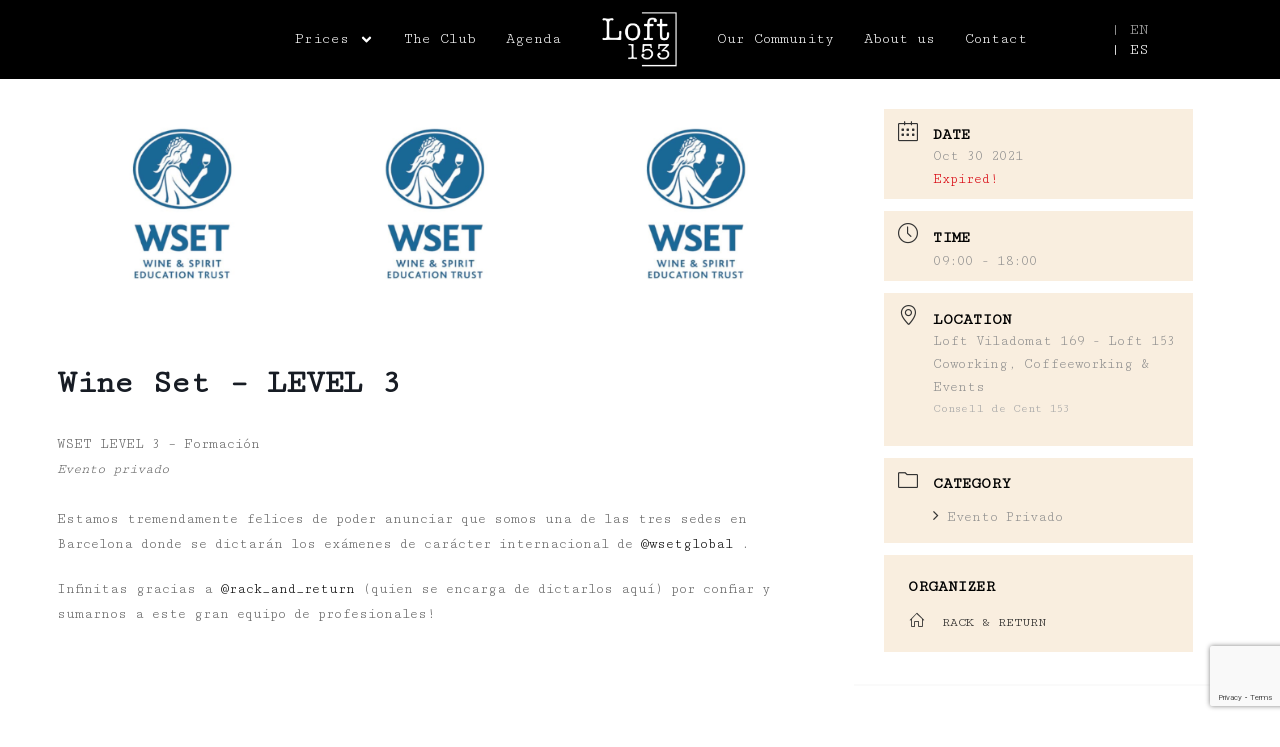

--- FILE ---
content_type: text/html; charset=UTF-8
request_url: https://loft153.com/en/events/wine-set-level-3-5/
body_size: 28465
content:
<!doctype html>
<html lang="en-US">
<head>
	<meta charset="UTF-8">
		<meta name="viewport" content="width=device-width, initial-scale=1">
	<link rel="profile" href="https://gmpg.org/xfn/11">
	<meta name='robots' content='index, follow, max-image-preview:large, max-snippet:-1, max-video-preview:-1' />

	<!-- This site is optimized with the Yoast SEO plugin v20.0 - https://yoast.com/wordpress/plugins/seo/ -->
	<title>Wine Set - LEVEL 3 - Loft 153</title>
	<link rel="canonical" href="https://loft153.com/en/events/wine-set-level-3-5/" />
	<meta property="og:locale" content="en_US" />
	<meta property="og:type" content="article" />
	<meta property="og:title" content="Wine Set - LEVEL 3 - Loft 153" />
	<meta property="og:description" content="WSET LEVEL 3 &#8211; Formación Evento privado Estamos tremendamente felices de poder anunciar que somos una de las tres sedes en Barcelona donde se dictarán los exámenes de carácter internacional de @wsetglobal . Infinitas gracias a @rack_and_return (quien se encarga de dictarlos aquí) por confiar y sumarnos a este gran equipo de profesionales!" />
	<meta property="og:url" content="https://loft153.com/en/events/wine-set-level-3-5/" />
	<meta property="og:site_name" content="Loft 153" />
	<meta property="og:image" content="https://loft153.com/wp-content/uploads/2021/08/Captura-de-pantalla-2021-08-23-a-las-16.28.18.png" />
	<meta property="og:image:width" content="948" />
	<meta property="og:image:height" content="284" />
	<meta property="og:image:type" content="image/png" />
	<meta name="twitter:card" content="summary_large_image" />
	<script type="application/ld+json" class="yoast-schema-graph">{"@context":"https://schema.org","@graph":[{"@type":"WebPage","@id":"https://loft153.com/en/events/wine-set-level-3-5/","url":"https://loft153.com/en/events/wine-set-level-3-5/","name":"Wine Set - LEVEL 3 - Loft 153","isPartOf":{"@id":"https://loft153.com/en/home/#website"},"primaryImageOfPage":{"@id":"https://loft153.com/en/events/wine-set-level-3-5/#primaryimage"},"image":{"@id":"https://loft153.com/en/events/wine-set-level-3-5/#primaryimage"},"thumbnailUrl":"https://loft153.com/wp-content/uploads/2021/08/Captura-de-pantalla-2021-08-23-a-las-16.28.18.png","datePublished":"2022-08-25T16:51:31+00:00","dateModified":"2022-08-25T16:51:31+00:00","breadcrumb":{"@id":"https://loft153.com/en/events/wine-set-level-3-5/#breadcrumb"},"inLanguage":"en-US","potentialAction":[{"@type":"ReadAction","target":["https://loft153.com/en/events/wine-set-level-3-5/"]}]},{"@type":"ImageObject","inLanguage":"en-US","@id":"https://loft153.com/en/events/wine-set-level-3-5/#primaryimage","url":"https://loft153.com/wp-content/uploads/2021/08/Captura-de-pantalla-2021-08-23-a-las-16.28.18.png","contentUrl":"https://loft153.com/wp-content/uploads/2021/08/Captura-de-pantalla-2021-08-23-a-las-16.28.18.png","width":948,"height":284},{"@type":"BreadcrumbList","@id":"https://loft153.com/en/events/wine-set-level-3-5/#breadcrumb","itemListElement":[{"@type":"ListItem","position":1,"name":"Portada","item":"https://loft153.com/en/home/"},{"@type":"ListItem","position":2,"name":"Events","item":"https://loft153.com/en/events/"},{"@type":"ListItem","position":3,"name":"Wine Set &#8211; LEVEL 3"}]},{"@type":"WebSite","@id":"https://loft153.com/en/home/#website","url":"https://loft153.com/en/home/","name":"Loft 153","description":"Espacio coworking en Barcelona","publisher":{"@id":"https://loft153.com/en/home/#organization"},"potentialAction":[{"@type":"SearchAction","target":{"@type":"EntryPoint","urlTemplate":"https://loft153.com/en/home/?s={search_term_string}"},"query-input":"required name=search_term_string"}],"inLanguage":"en-US"},{"@type":"Organization","@id":"https://loft153.com/en/home/#organization","name":"Loft 153","url":"https://loft153.com/en/home/","logo":{"@type":"ImageObject","inLanguage":"en-US","@id":"https://loft153.com/en/home/#/schema/logo/image/","url":"https://loft153.com/wp-content/uploads/2020/10/favicon-loft153.png","contentUrl":"https://loft153.com/wp-content/uploads/2020/10/favicon-loft153.png","width":300,"height":300,"caption":"Loft 153"},"image":{"@id":"https://loft153.com/en/home/#/schema/logo/image/"}}]}</script>
	<!-- / Yoast SEO plugin. -->


<link rel='dns-prefetch' href='//fonts.googleapis.com' />
<link rel="alternate" type="application/rss+xml" title="Loft 153 &raquo; Feed" href="https://loft153.com/en/feed/" />
<link rel="alternate" type="application/rss+xml" title="Loft 153 &raquo; Comments Feed" href="https://loft153.com/en/comments/feed/" />
<link rel="alternate" type="application/rss+xml" title="Loft 153 &raquo; Wine Set &#8211; LEVEL 3 Comments Feed" href="https://loft153.com/en/events/wine-set-level-3-5/feed/" />
<script>
window._wpemojiSettings = {"baseUrl":"https:\/\/s.w.org\/images\/core\/emoji\/14.0.0\/72x72\/","ext":".png","svgUrl":"https:\/\/s.w.org\/images\/core\/emoji\/14.0.0\/svg\/","svgExt":".svg","source":{"concatemoji":"https:\/\/loft153.com\/wp-includes\/js\/wp-emoji-release.min.js?ver=6.1.9"}};
/*! This file is auto-generated */
!function(e,a,t){var n,r,o,i=a.createElement("canvas"),p=i.getContext&&i.getContext("2d");function s(e,t){var a=String.fromCharCode,e=(p.clearRect(0,0,i.width,i.height),p.fillText(a.apply(this,e),0,0),i.toDataURL());return p.clearRect(0,0,i.width,i.height),p.fillText(a.apply(this,t),0,0),e===i.toDataURL()}function c(e){var t=a.createElement("script");t.src=e,t.defer=t.type="text/javascript",a.getElementsByTagName("head")[0].appendChild(t)}for(o=Array("flag","emoji"),t.supports={everything:!0,everythingExceptFlag:!0},r=0;r<o.length;r++)t.supports[o[r]]=function(e){if(p&&p.fillText)switch(p.textBaseline="top",p.font="600 32px Arial",e){case"flag":return s([127987,65039,8205,9895,65039],[127987,65039,8203,9895,65039])?!1:!s([55356,56826,55356,56819],[55356,56826,8203,55356,56819])&&!s([55356,57332,56128,56423,56128,56418,56128,56421,56128,56430,56128,56423,56128,56447],[55356,57332,8203,56128,56423,8203,56128,56418,8203,56128,56421,8203,56128,56430,8203,56128,56423,8203,56128,56447]);case"emoji":return!s([129777,127995,8205,129778,127999],[129777,127995,8203,129778,127999])}return!1}(o[r]),t.supports.everything=t.supports.everything&&t.supports[o[r]],"flag"!==o[r]&&(t.supports.everythingExceptFlag=t.supports.everythingExceptFlag&&t.supports[o[r]]);t.supports.everythingExceptFlag=t.supports.everythingExceptFlag&&!t.supports.flag,t.DOMReady=!1,t.readyCallback=function(){t.DOMReady=!0},t.supports.everything||(n=function(){t.readyCallback()},a.addEventListener?(a.addEventListener("DOMContentLoaded",n,!1),e.addEventListener("load",n,!1)):(e.attachEvent("onload",n),a.attachEvent("onreadystatechange",function(){"complete"===a.readyState&&t.readyCallback()})),(e=t.source||{}).concatemoji?c(e.concatemoji):e.wpemoji&&e.twemoji&&(c(e.twemoji),c(e.wpemoji)))}(window,document,window._wpemojiSettings);
</script>
<style>
img.wp-smiley,
img.emoji {
	display: inline !important;
	border: none !important;
	box-shadow: none !important;
	height: 1em !important;
	width: 1em !important;
	margin: 0 0.07em !important;
	vertical-align: -0.1em !important;
	background: none !important;
	padding: 0 !important;
}
</style>
	<link rel='stylesheet' id='mec-select2-style-css' href='https://loft153.com/wp-content/plugins/modern-events-calendar-lite/assets/packages/select2/select2.min.css?ver=6.6.6' media='all' />
<link rel='stylesheet' id='mec-font-icons-css' href='https://loft153.com/wp-content/plugins/modern-events-calendar-lite/assets/css/iconfonts.css?ver=6.1.9' media='all' />
<link rel='stylesheet' id='mec-frontend-style-css' href='https://loft153.com/wp-content/plugins/modern-events-calendar-lite/assets/css/frontend.min.css?ver=6.6.6' media='all' />
<link rel='stylesheet' id='mec-tooltip-style-css' href='https://loft153.com/wp-content/plugins/modern-events-calendar-lite/assets/packages/tooltip/tooltip.css?ver=6.1.9' media='all' />
<link rel='stylesheet' id='mec-tooltip-shadow-style-css' href='https://loft153.com/wp-content/plugins/modern-events-calendar-lite/assets/packages/tooltip/tooltipster-sideTip-shadow.min.css?ver=6.1.9' media='all' />
<link rel='stylesheet' id='featherlight-css' href='https://loft153.com/wp-content/plugins/modern-events-calendar-lite/assets/packages/featherlight/featherlight.css?ver=6.1.9' media='all' />
<link rel='stylesheet' id='mec-custom-google-font-css' href='https://fonts.googleapis.com/css?family=Cutive+Mono%3Aregular%2C+%7CCutive+Mono%3Aregular%2C+&#038;subset=latin%2Clatin-ext' media='all' />
<link rel='stylesheet' id='mec-lity-style-css' href='https://loft153.com/wp-content/plugins/modern-events-calendar-lite/assets/packages/lity/lity.min.css?ver=6.1.9' media='all' />
<link rel='stylesheet' id='mec-general-calendar-style-css' href='https://loft153.com/wp-content/plugins/modern-events-calendar-lite/assets/css/mec-general-calendar.css?ver=6.1.9' media='all' />
<link rel='stylesheet' id='wp-block-library-css' href='https://loft153.com/wp-includes/css/dist/block-library/style.min.css?ver=6.1.9' media='all' />
<link rel='stylesheet' id='classic-theme-styles-css' href='https://loft153.com/wp-includes/css/classic-themes.min.css?ver=1' media='all' />
<style id='global-styles-inline-css'>
body{--wp--preset--color--black: #000000;--wp--preset--color--cyan-bluish-gray: #abb8c3;--wp--preset--color--white: #ffffff;--wp--preset--color--pale-pink: #f78da7;--wp--preset--color--vivid-red: #cf2e2e;--wp--preset--color--luminous-vivid-orange: #ff6900;--wp--preset--color--luminous-vivid-amber: #fcb900;--wp--preset--color--light-green-cyan: #7bdcb5;--wp--preset--color--vivid-green-cyan: #00d084;--wp--preset--color--pale-cyan-blue: #8ed1fc;--wp--preset--color--vivid-cyan-blue: #0693e3;--wp--preset--color--vivid-purple: #9b51e0;--wp--preset--gradient--vivid-cyan-blue-to-vivid-purple: linear-gradient(135deg,rgba(6,147,227,1) 0%,rgb(155,81,224) 100%);--wp--preset--gradient--light-green-cyan-to-vivid-green-cyan: linear-gradient(135deg,rgb(122,220,180) 0%,rgb(0,208,130) 100%);--wp--preset--gradient--luminous-vivid-amber-to-luminous-vivid-orange: linear-gradient(135deg,rgba(252,185,0,1) 0%,rgba(255,105,0,1) 100%);--wp--preset--gradient--luminous-vivid-orange-to-vivid-red: linear-gradient(135deg,rgba(255,105,0,1) 0%,rgb(207,46,46) 100%);--wp--preset--gradient--very-light-gray-to-cyan-bluish-gray: linear-gradient(135deg,rgb(238,238,238) 0%,rgb(169,184,195) 100%);--wp--preset--gradient--cool-to-warm-spectrum: linear-gradient(135deg,rgb(74,234,220) 0%,rgb(151,120,209) 20%,rgb(207,42,186) 40%,rgb(238,44,130) 60%,rgb(251,105,98) 80%,rgb(254,248,76) 100%);--wp--preset--gradient--blush-light-purple: linear-gradient(135deg,rgb(255,206,236) 0%,rgb(152,150,240) 100%);--wp--preset--gradient--blush-bordeaux: linear-gradient(135deg,rgb(254,205,165) 0%,rgb(254,45,45) 50%,rgb(107,0,62) 100%);--wp--preset--gradient--luminous-dusk: linear-gradient(135deg,rgb(255,203,112) 0%,rgb(199,81,192) 50%,rgb(65,88,208) 100%);--wp--preset--gradient--pale-ocean: linear-gradient(135deg,rgb(255,245,203) 0%,rgb(182,227,212) 50%,rgb(51,167,181) 100%);--wp--preset--gradient--electric-grass: linear-gradient(135deg,rgb(202,248,128) 0%,rgb(113,206,126) 100%);--wp--preset--gradient--midnight: linear-gradient(135deg,rgb(2,3,129) 0%,rgb(40,116,252) 100%);--wp--preset--duotone--dark-grayscale: url('#wp-duotone-dark-grayscale');--wp--preset--duotone--grayscale: url('#wp-duotone-grayscale');--wp--preset--duotone--purple-yellow: url('#wp-duotone-purple-yellow');--wp--preset--duotone--blue-red: url('#wp-duotone-blue-red');--wp--preset--duotone--midnight: url('#wp-duotone-midnight');--wp--preset--duotone--magenta-yellow: url('#wp-duotone-magenta-yellow');--wp--preset--duotone--purple-green: url('#wp-duotone-purple-green');--wp--preset--duotone--blue-orange: url('#wp-duotone-blue-orange');--wp--preset--font-size--small: 13px;--wp--preset--font-size--medium: 20px;--wp--preset--font-size--large: 36px;--wp--preset--font-size--x-large: 42px;--wp--preset--spacing--20: 0.44rem;--wp--preset--spacing--30: 0.67rem;--wp--preset--spacing--40: 1rem;--wp--preset--spacing--50: 1.5rem;--wp--preset--spacing--60: 2.25rem;--wp--preset--spacing--70: 3.38rem;--wp--preset--spacing--80: 5.06rem;}:where(.is-layout-flex){gap: 0.5em;}body .is-layout-flow > .alignleft{float: left;margin-inline-start: 0;margin-inline-end: 2em;}body .is-layout-flow > .alignright{float: right;margin-inline-start: 2em;margin-inline-end: 0;}body .is-layout-flow > .aligncenter{margin-left: auto !important;margin-right: auto !important;}body .is-layout-constrained > .alignleft{float: left;margin-inline-start: 0;margin-inline-end: 2em;}body .is-layout-constrained > .alignright{float: right;margin-inline-start: 2em;margin-inline-end: 0;}body .is-layout-constrained > .aligncenter{margin-left: auto !important;margin-right: auto !important;}body .is-layout-constrained > :where(:not(.alignleft):not(.alignright):not(.alignfull)){max-width: var(--wp--style--global--content-size);margin-left: auto !important;margin-right: auto !important;}body .is-layout-constrained > .alignwide{max-width: var(--wp--style--global--wide-size);}body .is-layout-flex{display: flex;}body .is-layout-flex{flex-wrap: wrap;align-items: center;}body .is-layout-flex > *{margin: 0;}:where(.wp-block-columns.is-layout-flex){gap: 2em;}.has-black-color{color: var(--wp--preset--color--black) !important;}.has-cyan-bluish-gray-color{color: var(--wp--preset--color--cyan-bluish-gray) !important;}.has-white-color{color: var(--wp--preset--color--white) !important;}.has-pale-pink-color{color: var(--wp--preset--color--pale-pink) !important;}.has-vivid-red-color{color: var(--wp--preset--color--vivid-red) !important;}.has-luminous-vivid-orange-color{color: var(--wp--preset--color--luminous-vivid-orange) !important;}.has-luminous-vivid-amber-color{color: var(--wp--preset--color--luminous-vivid-amber) !important;}.has-light-green-cyan-color{color: var(--wp--preset--color--light-green-cyan) !important;}.has-vivid-green-cyan-color{color: var(--wp--preset--color--vivid-green-cyan) !important;}.has-pale-cyan-blue-color{color: var(--wp--preset--color--pale-cyan-blue) !important;}.has-vivid-cyan-blue-color{color: var(--wp--preset--color--vivid-cyan-blue) !important;}.has-vivid-purple-color{color: var(--wp--preset--color--vivid-purple) !important;}.has-black-background-color{background-color: var(--wp--preset--color--black) !important;}.has-cyan-bluish-gray-background-color{background-color: var(--wp--preset--color--cyan-bluish-gray) !important;}.has-white-background-color{background-color: var(--wp--preset--color--white) !important;}.has-pale-pink-background-color{background-color: var(--wp--preset--color--pale-pink) !important;}.has-vivid-red-background-color{background-color: var(--wp--preset--color--vivid-red) !important;}.has-luminous-vivid-orange-background-color{background-color: var(--wp--preset--color--luminous-vivid-orange) !important;}.has-luminous-vivid-amber-background-color{background-color: var(--wp--preset--color--luminous-vivid-amber) !important;}.has-light-green-cyan-background-color{background-color: var(--wp--preset--color--light-green-cyan) !important;}.has-vivid-green-cyan-background-color{background-color: var(--wp--preset--color--vivid-green-cyan) !important;}.has-pale-cyan-blue-background-color{background-color: var(--wp--preset--color--pale-cyan-blue) !important;}.has-vivid-cyan-blue-background-color{background-color: var(--wp--preset--color--vivid-cyan-blue) !important;}.has-vivid-purple-background-color{background-color: var(--wp--preset--color--vivid-purple) !important;}.has-black-border-color{border-color: var(--wp--preset--color--black) !important;}.has-cyan-bluish-gray-border-color{border-color: var(--wp--preset--color--cyan-bluish-gray) !important;}.has-white-border-color{border-color: var(--wp--preset--color--white) !important;}.has-pale-pink-border-color{border-color: var(--wp--preset--color--pale-pink) !important;}.has-vivid-red-border-color{border-color: var(--wp--preset--color--vivid-red) !important;}.has-luminous-vivid-orange-border-color{border-color: var(--wp--preset--color--luminous-vivid-orange) !important;}.has-luminous-vivid-amber-border-color{border-color: var(--wp--preset--color--luminous-vivid-amber) !important;}.has-light-green-cyan-border-color{border-color: var(--wp--preset--color--light-green-cyan) !important;}.has-vivid-green-cyan-border-color{border-color: var(--wp--preset--color--vivid-green-cyan) !important;}.has-pale-cyan-blue-border-color{border-color: var(--wp--preset--color--pale-cyan-blue) !important;}.has-vivid-cyan-blue-border-color{border-color: var(--wp--preset--color--vivid-cyan-blue) !important;}.has-vivid-purple-border-color{border-color: var(--wp--preset--color--vivid-purple) !important;}.has-vivid-cyan-blue-to-vivid-purple-gradient-background{background: var(--wp--preset--gradient--vivid-cyan-blue-to-vivid-purple) !important;}.has-light-green-cyan-to-vivid-green-cyan-gradient-background{background: var(--wp--preset--gradient--light-green-cyan-to-vivid-green-cyan) !important;}.has-luminous-vivid-amber-to-luminous-vivid-orange-gradient-background{background: var(--wp--preset--gradient--luminous-vivid-amber-to-luminous-vivid-orange) !important;}.has-luminous-vivid-orange-to-vivid-red-gradient-background{background: var(--wp--preset--gradient--luminous-vivid-orange-to-vivid-red) !important;}.has-very-light-gray-to-cyan-bluish-gray-gradient-background{background: var(--wp--preset--gradient--very-light-gray-to-cyan-bluish-gray) !important;}.has-cool-to-warm-spectrum-gradient-background{background: var(--wp--preset--gradient--cool-to-warm-spectrum) !important;}.has-blush-light-purple-gradient-background{background: var(--wp--preset--gradient--blush-light-purple) !important;}.has-blush-bordeaux-gradient-background{background: var(--wp--preset--gradient--blush-bordeaux) !important;}.has-luminous-dusk-gradient-background{background: var(--wp--preset--gradient--luminous-dusk) !important;}.has-pale-ocean-gradient-background{background: var(--wp--preset--gradient--pale-ocean) !important;}.has-electric-grass-gradient-background{background: var(--wp--preset--gradient--electric-grass) !important;}.has-midnight-gradient-background{background: var(--wp--preset--gradient--midnight) !important;}.has-small-font-size{font-size: var(--wp--preset--font-size--small) !important;}.has-medium-font-size{font-size: var(--wp--preset--font-size--medium) !important;}.has-large-font-size{font-size: var(--wp--preset--font-size--large) !important;}.has-x-large-font-size{font-size: var(--wp--preset--font-size--x-large) !important;}
.wp-block-navigation a:where(:not(.wp-element-button)){color: inherit;}
:where(.wp-block-columns.is-layout-flex){gap: 2em;}
.wp-block-pullquote{font-size: 1.5em;line-height: 1.6;}
</style>
<link rel='stylesheet' id='contact-form-7-css' href='https://loft153.com/wp-content/plugins/contact-form-7/includes/css/styles.css?ver=5.7.3' media='all' />
<link rel='stylesheet' id='hello-elementor-css' href='https://loft153.com/wp-content/themes/hello-elementor/style.min.css?ver=2.6.1' media='all' />
<link rel='stylesheet' id='hello-elementor-theme-style-css' href='https://loft153.com/wp-content/themes/hello-elementor/theme.min.css?ver=2.6.1' media='all' />
<link rel='stylesheet' id='elementor-frontend-css' href='https://loft153.com/wp-content/plugins/elementor/assets/css/frontend-lite.min.css?ver=3.23.3' media='all' />
<link rel='stylesheet' id='elementor-post-2799-css' href='https://loft153.com/wp-content/uploads/elementor/css/post-2799.css?ver=1760012961' media='all' />
<link rel='stylesheet' id='swiper-css' href='https://loft153.com/wp-content/plugins/elementor/assets/lib/swiper/v8/css/swiper.min.css?ver=8.4.5' media='all' />
<link rel='stylesheet' id='elementor-pro-css' href='https://loft153.com/wp-content/plugins/elementor-pro/assets/css/frontend-lite.min.css?ver=3.21.2' media='all' />
<link rel='stylesheet' id='she-header-style-css' href='https://loft153.com/wp-content/plugins/sticky-header-effects-for-elementor/assets/css/she-header-style.css?ver=1.6.10' media='all' />
<link rel='stylesheet' id='elementor-global-css' href='https://loft153.com/wp-content/uploads/elementor/css/global.css?ver=1725032281' media='all' />
<link rel='stylesheet' id='elementor-post-5795-css' href='https://loft153.com/wp-content/uploads/elementor/css/post-5795.css?ver=1760529939' media='all' />
<link rel='stylesheet' id='elementor-post-5815-css' href='https://loft153.com/wp-content/uploads/elementor/css/post-5815.css?ver=1760528971' media='all' />
<link rel='stylesheet' id='google-fonts-1-css' href='https://fonts.googleapis.com/css?family=Cutive+Mono%3A100%2C100italic%2C200%2C200italic%2C300%2C300italic%2C400%2C400italic%2C500%2C500italic%2C600%2C600italic%2C700%2C700italic%2C800%2C800italic%2C900%2C900italic&#038;display=auto&#038;ver=6.1.9' media='all' />
<link rel="preconnect" href="https://fonts.gstatic.com/" crossorigin><script src='https://loft153.com/wp-includes/js/jquery/jquery.min.js?ver=3.6.1' id='jquery-core-js'></script>
<script src='https://loft153.com/wp-includes/js/jquery/jquery-migrate.min.js?ver=3.3.2' id='jquery-migrate-js'></script>
<script src='https://loft153.com/wp-content/plugins/modern-events-calendar-lite/assets/js/mec-general-calendar.js?ver=6.6.6' id='mec-general-calendar-script-js'></script>
<script src='https://loft153.com/wp-content/plugins/modern-events-calendar-lite/assets/packages/tooltip/tooltip.js?ver=6.6.6' id='mec-tooltip-script-js'></script>
<script id='mec-frontend-script-js-extra'>
var mecdata = {"day":"day","days":"days","hour":"hour","hours":"hours","minute":"minute","minutes":"minutes","second":"second","seconds":"seconds","next":"Next","prev":"Prev","elementor_edit_mode":"no","recapcha_key":"","ajax_url":"https:\/\/loft153.com\/wp-admin\/admin-ajax.php","fes_nonce":"d5487d54c7","fes_thankyou_page_time":"2000","fes_upload_nonce":"c494741b57","current_year":"2026","current_month":"01","datepicker_format":"yy-mm-dd&Y-m-d"};
</script>
<script src='https://loft153.com/wp-content/plugins/modern-events-calendar-lite/assets/js/frontend.js?ver=6.6.6' id='mec-frontend-script-js'></script>
<script src='https://loft153.com/wp-content/plugins/modern-events-calendar-lite/assets/js/events.js?ver=6.6.6' id='mec-events-script-js'></script>
<script src='https://loft153.com/wp-content/plugins/sticky-header-effects-for-elementor/assets/js/she-header.js?ver=1.6.10' id='she-header-js'></script>
<link rel="https://api.w.org/" href="https://loft153.com/wp-json/" /><link rel="alternate" type="application/json" href="https://loft153.com/wp-json/wp/v2/mec-events/3989" /><link rel="EditURI" type="application/rsd+xml" title="RSD" href="https://loft153.com/xmlrpc.php?rsd" />
<link rel="wlwmanifest" type="application/wlwmanifest+xml" href="https://loft153.com/wp-includes/wlwmanifest.xml" />
<meta name="generator" content="WordPress 6.1.9" />
<link rel='shortlink' href='https://loft153.com/?p=3989' />
<link rel="alternate" type="application/json+oembed" href="https://loft153.com/wp-json/oembed/1.0/embed?url=https%3A%2F%2Floft153.com%2Fen%2Fevents%2Fwine-set-level-3-5%2F" />
<link rel="alternate" type="text/xml+oembed" href="https://loft153.com/wp-json/oembed/1.0/embed?url=https%3A%2F%2Floft153.com%2Fen%2Fevents%2Fwine-set-level-3-5%2F&#038;format=xml" />
<meta name="generator" content="Elementor 3.23.3; features: e_optimized_css_loading, e_font_icon_svg, additional_custom_breakpoints, e_optimized_control_loading, e_lazyload; settings: css_print_method-external, google_font-enabled, font_display-auto">
			<style>
				.e-con.e-parent:nth-of-type(n+4):not(.e-lazyloaded):not(.e-no-lazyload),
				.e-con.e-parent:nth-of-type(n+4):not(.e-lazyloaded):not(.e-no-lazyload) * {
					background-image: none !important;
				}
				@media screen and (max-height: 1024px) {
					.e-con.e-parent:nth-of-type(n+3):not(.e-lazyloaded):not(.e-no-lazyload),
					.e-con.e-parent:nth-of-type(n+3):not(.e-lazyloaded):not(.e-no-lazyload) * {
						background-image: none !important;
					}
				}
				@media screen and (max-height: 640px) {
					.e-con.e-parent:nth-of-type(n+2):not(.e-lazyloaded):not(.e-no-lazyload),
					.e-con.e-parent:nth-of-type(n+2):not(.e-lazyloaded):not(.e-no-lazyload) * {
						background-image: none !important;
					}
				}
			</style>
			<link rel="icon" href="https://loft153.com/wp-content/uploads/2020/10/cropped-favicon-loft153-2-32x32.png" sizes="32x32" />
<link rel="icon" href="https://loft153.com/wp-content/uploads/2020/10/cropped-favicon-loft153-2-192x192.png" sizes="192x192" />
<link rel="apple-touch-icon" href="https://loft153.com/wp-content/uploads/2020/10/cropped-favicon-loft153-2-180x180.png" />
<meta name="msapplication-TileImage" content="https://loft153.com/wp-content/uploads/2020/10/cropped-favicon-loft153-2-270x270.png" />
		<style id="wp-custom-css">
			/* Contact Form 7 estilo optimizado */
input[type=date],
input[type=email],
input[type=number],
input[type=password],
input[type=search],
input[type=tel],
input[type=text],
input[type=url],
select,
textarea {
  width: 100%;
  border: 0;
  border-bottom: 1px solid #000;
  background-color: transparent;
  border-radius: 0;
  padding: 0.5rem 0.5rem;
  margin-bottom: 15px; /* antes 40px */
}

/* Ajuste específico para el campo mensaje */
textarea {
  height: 120px; /* reduce la altura del mensaje */
  resize: vertical; /* permite al usuario agrandarlo si quiere */
}

/* Botón enviar */
.wpcf7-submit {
  color: #000;
  border: 1px solid #000;
  border-radius: 0;
  padding: 0.6rem 1.2rem;
  margin-top: 10px;
}
/*anlca menu padding*/
		</style>
		<style type="text/css">.mec-wrap, .mec-wrap div:not([class^="elementor-"]), .lity-container, .mec-wrap h1, .mec-wrap h2, .mec-wrap h3, .mec-wrap h4, .mec-wrap h5, .mec-wrap h6, .entry-content .mec-wrap h1, .entry-content .mec-wrap h2, .entry-content .mec-wrap h3, .entry-content .mec-wrap h4, .entry-content .mec-wrap h5, .entry-content .mec-wrap h6, .mec-wrap .mec-totalcal-box input[type="submit"], .mec-wrap .mec-totalcal-box .mec-totalcal-view span, .mec-agenda-event-title a, .lity-content .mec-events-meta-group-booking select, .lity-content .mec-book-ticket-variation h5, .lity-content .mec-events-meta-group-booking input[type="number"], .lity-content .mec-events-meta-group-booking input[type="text"], .lity-content .mec-events-meta-group-booking input[type="email"],.mec-organizer-item a, .mec-single-event .mec-events-meta-group-booking ul.mec-book-tickets-container li.mec-book-ticket-container label { font-family: "Montserrat", -apple-system, BlinkMacSystemFont, "Segoe UI", Roboto, sans-serif;}.mec-event-content p, .mec-search-bar-result .mec-event-detail{ font-family: Roboto, sans-serif;} .mec-wrap .mec-totalcal-box input, .mec-wrap .mec-totalcal-box select, .mec-checkboxes-search .mec-searchbar-category-wrap, .mec-wrap .mec-totalcal-box .mec-totalcal-view span { font-family: "Roboto", Helvetica, Arial, sans-serif; }.mec-event-grid-modern .event-grid-modern-head .mec-event-day, .mec-event-list-minimal .mec-time-details, .mec-event-list-minimal .mec-event-detail, .mec-event-list-modern .mec-event-detail, .mec-event-grid-minimal .mec-time-details, .mec-event-grid-minimal .mec-event-detail, .mec-event-grid-simple .mec-event-detail, .mec-event-cover-modern .mec-event-place, .mec-event-cover-clean .mec-event-place, .mec-calendar .mec-event-article .mec-localtime-details div, .mec-calendar .mec-event-article .mec-event-detail, .mec-calendar.mec-calendar-daily .mec-calendar-d-top h2, .mec-calendar.mec-calendar-daily .mec-calendar-d-top h3, .mec-toggle-item-col .mec-event-day, .mec-weather-summary-temp { font-family: "Roboto", sans-serif; } .mec-fes-form, .mec-fes-list, .mec-fes-form input, .mec-event-date .mec-tooltip .box, .mec-event-status .mec-tooltip .box, .ui-datepicker.ui-widget, .mec-fes-form button[type="submit"].mec-fes-sub-button, .mec-wrap .mec-timeline-events-container p, .mec-wrap .mec-timeline-events-container h4, .mec-wrap .mec-timeline-events-container div, .mec-wrap .mec-timeline-events-container a, .mec-wrap .mec-timeline-events-container span { font-family: -apple-system, BlinkMacSystemFont, "Segoe UI", Roboto, sans-serif !important; }.mec-hourly-schedule-speaker-name, .mec-events-meta-group-countdown .countdown-w span, .mec-single-event .mec-event-meta dt, .mec-hourly-schedule-speaker-job-title, .post-type-archive-mec-events h1, .mec-ticket-available-spots .mec-event-ticket-name, .tax-mec_category h1, .mec-wrap h1, .mec-wrap h2, .mec-wrap h3, .mec-wrap h4, .mec-wrap h5, .mec-wrap h6,.entry-content .mec-wrap h1, .entry-content .mec-wrap h2, .entry-content .mec-wrap h3,.entry-content  .mec-wrap h4, .entry-content .mec-wrap h5, .entry-content .mec-wrap h6{ font-family: 'Cutive Mono', Helvetica, Arial, sans-serif;}.mec-single-event .mec-event-meta .mec-events-event-cost, .mec-event-data-fields .mec-event-data-field-item .mec-event-data-field-value, .mec-event-data-fields .mec-event-data-field-item .mec-event-data-field-name, .mec-wrap .info-msg div, .mec-wrap .mec-error div, .mec-wrap .mec-success div, .mec-wrap .warning-msg div, .mec-breadcrumbs .mec-current, .mec-events-meta-group-tags, .mec-single-event .mec-events-meta-group-booking .mec-event-ticket-available, .mec-single-modern .mec-single-event-bar>div dd, .mec-single-event .mec-event-meta dd, .mec-single-event .mec-event-meta dd a, .mec-next-occ-booking span, .mec-hourly-schedule-speaker-description, .mec-single-event .mec-speakers-details ul li .mec-speaker-job-title, .mec-single-event .mec-speakers-details ul li .mec-speaker-name, .mec-event-data-field-items, .mec-load-more-button, .mec-events-meta-group-tags a, .mec-events-button, .mec-wrap abbr, .mec-event-schedule-content dl dt, .mec-breadcrumbs a, .mec-breadcrumbs span .mec-event-content p, .mec-wrap p { font-family: 'Cutive Mono',sans-serif; font-weight:300;}.mec-event-grid-minimal .mec-modal-booking-button:hover, .mec-events-timeline-wrap .mec-organizer-item a, .mec-events-timeline-wrap .mec-organizer-item:after, .mec-events-timeline-wrap .mec-shortcode-organizers i, .mec-timeline-event .mec-modal-booking-button, .mec-wrap .mec-map-lightbox-wp.mec-event-list-classic .mec-event-date, .mec-timetable-t2-col .mec-modal-booking-button:hover, .mec-event-container-classic .mec-modal-booking-button:hover, .mec-calendar-events-side .mec-modal-booking-button:hover, .mec-event-grid-yearly  .mec-modal-booking-button, .mec-events-agenda .mec-modal-booking-button, .mec-event-grid-simple .mec-modal-booking-button, .mec-event-list-minimal  .mec-modal-booking-button:hover, .mec-timeline-month-divider,  .mec-wrap.colorskin-custom .mec-totalcal-box .mec-totalcal-view span:hover,.mec-wrap.colorskin-custom .mec-calendar.mec-event-calendar-classic .mec-selected-day,.mec-wrap.colorskin-custom .mec-color, .mec-wrap.colorskin-custom .mec-event-sharing-wrap .mec-event-sharing > li:hover a, .mec-wrap.colorskin-custom .mec-color-hover:hover, .mec-wrap.colorskin-custom .mec-color-before *:before ,.mec-wrap.colorskin-custom .mec-widget .mec-event-grid-classic.owl-carousel .owl-nav i,.mec-wrap.colorskin-custom .mec-event-list-classic a.magicmore:hover,.mec-wrap.colorskin-custom .mec-event-grid-simple:hover .mec-event-title,.mec-wrap.colorskin-custom .mec-single-event .mec-event-meta dd.mec-events-event-categories:before,.mec-wrap.colorskin-custom .mec-single-event-date:before,.mec-wrap.colorskin-custom .mec-single-event-time:before,.mec-wrap.colorskin-custom .mec-events-meta-group.mec-events-meta-group-venue:before,.mec-wrap.colorskin-custom .mec-calendar .mec-calendar-side .mec-previous-month i,.mec-wrap.colorskin-custom .mec-calendar .mec-calendar-side .mec-next-month:hover,.mec-wrap.colorskin-custom .mec-calendar .mec-calendar-side .mec-previous-month:hover,.mec-wrap.colorskin-custom .mec-calendar .mec-calendar-side .mec-next-month:hover,.mec-wrap.colorskin-custom .mec-calendar.mec-event-calendar-classic dt.mec-selected-day:hover,.mec-wrap.colorskin-custom .mec-infowindow-wp h5 a:hover, .colorskin-custom .mec-events-meta-group-countdown .mec-end-counts h3,.mec-calendar .mec-calendar-side .mec-next-month i,.mec-wrap .mec-totalcal-box i,.mec-calendar .mec-event-article .mec-event-title a:hover,.mec-attendees-list-details .mec-attendee-profile-link a:hover,.mec-wrap.colorskin-custom .mec-next-event-details li i, .mec-next-event-details i:before, .mec-marker-infowindow-wp .mec-marker-infowindow-count, .mec-next-event-details a,.mec-wrap.colorskin-custom .mec-events-masonry-cats a.mec-masonry-cat-selected,.lity .mec-color,.lity .mec-color-before :before,.lity .mec-color-hover:hover,.lity .mec-wrap .mec-color,.lity .mec-wrap .mec-color-before :before,.lity .mec-wrap .mec-color-hover:hover,.leaflet-popup-content .mec-color,.leaflet-popup-content .mec-color-before :before,.leaflet-popup-content .mec-color-hover:hover,.leaflet-popup-content .mec-wrap .mec-color,.leaflet-popup-content .mec-wrap .mec-color-before :before,.leaflet-popup-content .mec-wrap .mec-color-hover:hover, .mec-calendar.mec-calendar-daily .mec-calendar-d-table .mec-daily-view-day.mec-daily-view-day-active.mec-color, .mec-map-boxshow div .mec-map-view-event-detail.mec-event-detail i,.mec-map-boxshow div .mec-map-view-event-detail.mec-event-detail:hover,.mec-map-boxshow .mec-color,.mec-map-boxshow .mec-color-before :before,.mec-map-boxshow .mec-color-hover:hover,.mec-map-boxshow .mec-wrap .mec-color,.mec-map-boxshow .mec-wrap .mec-color-before :before,.mec-map-boxshow .mec-wrap .mec-color-hover:hover, .mec-choosen-time-message, .mec-booking-calendar-month-navigation .mec-next-month:hover, .mec-booking-calendar-month-navigation .mec-previous-month:hover, .mec-yearly-view-wrap .mec-agenda-event-title a:hover, .mec-yearly-view-wrap .mec-yearly-title-sec .mec-next-year i, .mec-yearly-view-wrap .mec-yearly-title-sec .mec-previous-year i, .mec-yearly-view-wrap .mec-yearly-title-sec .mec-next-year:hover, .mec-yearly-view-wrap .mec-yearly-title-sec .mec-previous-year:hover, .mec-av-spot .mec-av-spot-head .mec-av-spot-box span, .mec-wrap.colorskin-custom .mec-calendar .mec-calendar-side .mec-previous-month:hover .mec-load-month-link, .mec-wrap.colorskin-custom .mec-calendar .mec-calendar-side .mec-next-month:hover .mec-load-month-link, .mec-yearly-view-wrap .mec-yearly-title-sec .mec-previous-year:hover .mec-load-month-link, .mec-yearly-view-wrap .mec-yearly-title-sec .mec-next-year:hover .mec-load-month-link, .mec-skin-list-events-container .mec-data-fields-tooltip .mec-data-fields-tooltip-box ul .mec-event-data-field-item a, .mec-booking-shortcode .mec-event-ticket-name, .mec-booking-shortcode .mec-event-ticket-price, .mec-booking-shortcode .mec-ticket-variation-name, .mec-booking-shortcode .mec-ticket-variation-price, .mec-booking-shortcode label, .mec-booking-shortcode .nice-select, .mec-booking-shortcode input, .mec-booking-shortcode span.mec-book-price-detail-description, .mec-booking-shortcode .mec-ticket-name, .mec-booking-shortcode label.wn-checkbox-label, .mec-wrap.mec-cart table tr td a {color: #333333}.mec-skin-carousel-container .mec-event-footer-carousel-type3 .mec-modal-booking-button:hover, .mec-wrap.colorskin-custom .mec-event-sharing .mec-event-share:hover .event-sharing-icon,.mec-wrap.colorskin-custom .mec-event-grid-clean .mec-event-date,.mec-wrap.colorskin-custom .mec-event-list-modern .mec-event-sharing > li:hover a i,.mec-wrap.colorskin-custom .mec-event-list-modern .mec-event-sharing .mec-event-share:hover .mec-event-sharing-icon,.mec-wrap.colorskin-custom .mec-event-list-modern .mec-event-sharing li:hover a i,.mec-wrap.colorskin-custom .mec-calendar:not(.mec-event-calendar-classic) .mec-selected-day,.mec-wrap.colorskin-custom .mec-calendar .mec-selected-day:hover,.mec-wrap.colorskin-custom .mec-calendar .mec-calendar-row  dt.mec-has-event:hover,.mec-wrap.colorskin-custom .mec-calendar .mec-has-event:after, .mec-wrap.colorskin-custom .mec-bg-color, .mec-wrap.colorskin-custom .mec-bg-color-hover:hover, .colorskin-custom .mec-event-sharing-wrap:hover > li, .mec-wrap.colorskin-custom .mec-totalcal-box .mec-totalcal-view span.mec-totalcalview-selected,.mec-wrap .flip-clock-wrapper ul li a div div.inn,.mec-wrap .mec-totalcal-box .mec-totalcal-view span.mec-totalcalview-selected,.event-carousel-type1-head .mec-event-date-carousel,.mec-event-countdown-style3 .mec-event-date,#wrap .mec-wrap article.mec-event-countdown-style1,.mec-event-countdown-style1 .mec-event-countdown-part3 a.mec-event-button,.mec-wrap .mec-event-countdown-style2,.mec-map-get-direction-btn-cnt input[type="submit"],.mec-booking button,span.mec-marker-wrap,.mec-wrap.colorskin-custom .mec-timeline-events-container .mec-timeline-event-date:before, .mec-has-event-for-booking.mec-active .mec-calendar-novel-selected-day, .mec-booking-tooltip.multiple-time .mec-booking-calendar-date.mec-active, .mec-booking-tooltip.multiple-time .mec-booking-calendar-date:hover, .mec-ongoing-normal-label, .mec-calendar .mec-has-event:after, .mec-event-list-modern .mec-event-sharing li:hover .telegram, .mec-booking-shortcode .mec-booking-progress-bar li.mec-active:before, .lity-content .mec-booking-progress-bar li.mec-active:before, .lity-content .mec-booking-progress-bar li.mec-active:after, .mec-wrap .mec-booking-progress-bar li.mec-active:before, .mec-booking-shortcode .mec-booking-progress-bar li.mec-active:after, .mec-wrap .mec-booking-progress-bar li.mec-active:after, .mec-single-event .row-done .mec-booking-progress-bar:after{background-color: #333333;}.mec-booking-tooltip.multiple-time .mec-booking-calendar-date:hover, .mec-calendar-day.mec-active .mec-booking-tooltip.multiple-time .mec-booking-calendar-date.mec-active{ background-color: #333333;}.mec-skin-carousel-container .mec-event-footer-carousel-type3 .mec-modal-booking-button:hover, .mec-timeline-month-divider, .mec-wrap.colorskin-custom .mec-single-event .mec-speakers-details ul li .mec-speaker-avatar a:hover img,.mec-wrap.colorskin-custom .mec-event-list-modern .mec-event-sharing > li:hover a i,.mec-wrap.colorskin-custom .mec-event-list-modern .mec-event-sharing .mec-event-share:hover .mec-event-sharing-icon,.mec-wrap.colorskin-custom .mec-event-list-standard .mec-month-divider span:before,.mec-wrap.colorskin-custom .mec-single-event .mec-social-single:before,.mec-wrap.colorskin-custom .mec-single-event .mec-frontbox-title:before,.mec-wrap.colorskin-custom .mec-calendar .mec-calendar-events-side .mec-table-side-day, .mec-wrap.colorskin-custom .mec-border-color, .mec-wrap.colorskin-custom .mec-border-color-hover:hover, .colorskin-custom .mec-single-event .mec-frontbox-title:before, .colorskin-custom .mec-single-event .mec-wrap-checkout h4:before, .colorskin-custom .mec-single-event .mec-events-meta-group-booking form > h4:before, .mec-wrap.colorskin-custom .mec-totalcal-box .mec-totalcal-view span.mec-totalcalview-selected,.mec-wrap .mec-totalcal-box .mec-totalcal-view span.mec-totalcalview-selected,.event-carousel-type1-head .mec-event-date-carousel:after,.mec-wrap.colorskin-custom .mec-events-masonry-cats a.mec-masonry-cat-selected, .mec-marker-infowindow-wp .mec-marker-infowindow-count, .mec-wrap.colorskin-custom .mec-events-masonry-cats a:hover, .mec-has-event-for-booking .mec-calendar-novel-selected-day, .mec-booking-tooltip.multiple-time .mec-booking-calendar-date.mec-active, .mec-booking-tooltip.multiple-time .mec-booking-calendar-date:hover, .mec-virtual-event-history h3:before, .mec-booking-tooltip.multiple-time .mec-booking-calendar-date:hover, .mec-calendar-day.mec-active .mec-booking-tooltip.multiple-time .mec-booking-calendar-date.mec-active, .mec-rsvp-form-box form > h4:before, .mec-wrap .mec-box-title::before, .mec-box-title::before, .lity-content .mec-booking-progress-bar li.mec-active:after, .mec-booking-shortcode .mec-booking-progress-bar li.mec-active:after, .mec-wrap .mec-booking-progress-bar li.mec-active:after {border-color: #333333;}.mec-wrap.colorskin-custom .mec-event-countdown-style3 .mec-event-date:after,.mec-wrap.colorskin-custom .mec-month-divider span:before, .mec-calendar.mec-event-container-simple dl dt.mec-selected-day, .mec-calendar.mec-event-container-simple dl dt.mec-selected-day:hover{border-bottom-color:#333333;}.mec-wrap.colorskin-custom  article.mec-event-countdown-style1 .mec-event-countdown-part2:after{border-color: transparent transparent transparent #333333;}.mec-wrap.colorskin-custom .mec-box-shadow-color { box-shadow: 0 4px 22px -7px #333333;}.mec-events-timeline-wrap .mec-shortcode-organizers, .mec-timeline-event .mec-modal-booking-button, .mec-events-timeline-wrap:before, .mec-wrap.colorskin-custom .mec-timeline-event-local-time, .mec-wrap.colorskin-custom .mec-timeline-event-time ,.mec-wrap.colorskin-custom .mec-timeline-event-location,.mec-choosen-time-message { background: rgba(51,51,51,.11);}.mec-wrap.colorskin-custom .mec-timeline-events-container .mec-timeline-event-date:after{ background: rgba(51,51,51,.3);}.mec-booking-shortcode button { box-shadow: 0 2px 2px rgba(51 51 51 / 27%);}.mec-booking-shortcode button.mec-book-form-back-button{ background-color: rgba(51 51 51 / 40%);}.mec-events-meta-group-booking-shortcode{ background: rgba(51,51,51,.14);}.mec-booking-shortcode label.wn-checkbox-label, .mec-booking-shortcode .nice-select,.mec-booking-shortcode input, .mec-booking-shortcode .mec-book-form-gateway-label input[type=radio]:before, .mec-booking-shortcode input[type=radio]:checked:before, .mec-booking-shortcode ul.mec-book-price-details li, .mec-booking-shortcode ul.mec-book-price-details{ border-color: rgba(51 51 51 / 27%) !important;}.mec-booking-shortcode input::-webkit-input-placeholder,.mec-booking-shortcode textarea::-webkit-input-placeholder{color: #333333}.mec-booking-shortcode input::-moz-placeholder,.mec-booking-shortcode textarea::-moz-placeholder{color: #333333}.mec-booking-shortcode input:-ms-input-placeholder,.mec-booking-shortcode textarea:-ms-input-placeholder {color: #333333}.mec-booking-shortcode input:-moz-placeholder,.mec-booking-shortcode textarea:-moz-placeholder {color: #333333}.mec-booking-shortcode label.wn-checkbox-label:after, .mec-booking-shortcode label.wn-checkbox-label:before, .mec-booking-shortcode input[type=radio]:checked:after{background-color: #333333}</style><style type="text/css">.mec-event-cost, .mec-event-more-info, .mec-event-website, .mec-events-meta-date, .mec-single-event-additional-organizers, .mec-single-event-category, .mec-single-event-date, .mec-single-event-label, .mec-single-event-location, .mec-single-event-organizer, .mec-single-event-sponsor, .mec-single-event-time {
    background: #F9EEDF;
}

.mec-single-event .mec-events-meta-group-booking, .mec-single-event .mec-frontbox {
    margin-bottom: 30px;
    padding: 20px 30px;
    background: #fff;
    border: 0px solid #e6e6e6;
    box-shadow: 0 2px 0 0 rgb(0 0 0 / 2%);
}
</style></head>
<body data-rsssl=1 class="mec-events-template-default single single-mec-events postid-3989 wp-custom-logo elementor-default elementor-kit-2799">

<svg xmlns="http://www.w3.org/2000/svg" viewBox="0 0 0 0" width="0" height="0" focusable="false" role="none" style="visibility: hidden; position: absolute; left: -9999px; overflow: hidden;" ><defs><filter id="wp-duotone-dark-grayscale"><feColorMatrix color-interpolation-filters="sRGB" type="matrix" values=" .299 .587 .114 0 0 .299 .587 .114 0 0 .299 .587 .114 0 0 .299 .587 .114 0 0 " /><feComponentTransfer color-interpolation-filters="sRGB" ><feFuncR type="table" tableValues="0 0.49803921568627" /><feFuncG type="table" tableValues="0 0.49803921568627" /><feFuncB type="table" tableValues="0 0.49803921568627" /><feFuncA type="table" tableValues="1 1" /></feComponentTransfer><feComposite in2="SourceGraphic" operator="in" /></filter></defs></svg><svg xmlns="http://www.w3.org/2000/svg" viewBox="0 0 0 0" width="0" height="0" focusable="false" role="none" style="visibility: hidden; position: absolute; left: -9999px; overflow: hidden;" ><defs><filter id="wp-duotone-grayscale"><feColorMatrix color-interpolation-filters="sRGB" type="matrix" values=" .299 .587 .114 0 0 .299 .587 .114 0 0 .299 .587 .114 0 0 .299 .587 .114 0 0 " /><feComponentTransfer color-interpolation-filters="sRGB" ><feFuncR type="table" tableValues="0 1" /><feFuncG type="table" tableValues="0 1" /><feFuncB type="table" tableValues="0 1" /><feFuncA type="table" tableValues="1 1" /></feComponentTransfer><feComposite in2="SourceGraphic" operator="in" /></filter></defs></svg><svg xmlns="http://www.w3.org/2000/svg" viewBox="0 0 0 0" width="0" height="0" focusable="false" role="none" style="visibility: hidden; position: absolute; left: -9999px; overflow: hidden;" ><defs><filter id="wp-duotone-purple-yellow"><feColorMatrix color-interpolation-filters="sRGB" type="matrix" values=" .299 .587 .114 0 0 .299 .587 .114 0 0 .299 .587 .114 0 0 .299 .587 .114 0 0 " /><feComponentTransfer color-interpolation-filters="sRGB" ><feFuncR type="table" tableValues="0.54901960784314 0.98823529411765" /><feFuncG type="table" tableValues="0 1" /><feFuncB type="table" tableValues="0.71764705882353 0.25490196078431" /><feFuncA type="table" tableValues="1 1" /></feComponentTransfer><feComposite in2="SourceGraphic" operator="in" /></filter></defs></svg><svg xmlns="http://www.w3.org/2000/svg" viewBox="0 0 0 0" width="0" height="0" focusable="false" role="none" style="visibility: hidden; position: absolute; left: -9999px; overflow: hidden;" ><defs><filter id="wp-duotone-blue-red"><feColorMatrix color-interpolation-filters="sRGB" type="matrix" values=" .299 .587 .114 0 0 .299 .587 .114 0 0 .299 .587 .114 0 0 .299 .587 .114 0 0 " /><feComponentTransfer color-interpolation-filters="sRGB" ><feFuncR type="table" tableValues="0 1" /><feFuncG type="table" tableValues="0 0.27843137254902" /><feFuncB type="table" tableValues="0.5921568627451 0.27843137254902" /><feFuncA type="table" tableValues="1 1" /></feComponentTransfer><feComposite in2="SourceGraphic" operator="in" /></filter></defs></svg><svg xmlns="http://www.w3.org/2000/svg" viewBox="0 0 0 0" width="0" height="0" focusable="false" role="none" style="visibility: hidden; position: absolute; left: -9999px; overflow: hidden;" ><defs><filter id="wp-duotone-midnight"><feColorMatrix color-interpolation-filters="sRGB" type="matrix" values=" .299 .587 .114 0 0 .299 .587 .114 0 0 .299 .587 .114 0 0 .299 .587 .114 0 0 " /><feComponentTransfer color-interpolation-filters="sRGB" ><feFuncR type="table" tableValues="0 0" /><feFuncG type="table" tableValues="0 0.64705882352941" /><feFuncB type="table" tableValues="0 1" /><feFuncA type="table" tableValues="1 1" /></feComponentTransfer><feComposite in2="SourceGraphic" operator="in" /></filter></defs></svg><svg xmlns="http://www.w3.org/2000/svg" viewBox="0 0 0 0" width="0" height="0" focusable="false" role="none" style="visibility: hidden; position: absolute; left: -9999px; overflow: hidden;" ><defs><filter id="wp-duotone-magenta-yellow"><feColorMatrix color-interpolation-filters="sRGB" type="matrix" values=" .299 .587 .114 0 0 .299 .587 .114 0 0 .299 .587 .114 0 0 .299 .587 .114 0 0 " /><feComponentTransfer color-interpolation-filters="sRGB" ><feFuncR type="table" tableValues="0.78039215686275 1" /><feFuncG type="table" tableValues="0 0.94901960784314" /><feFuncB type="table" tableValues="0.35294117647059 0.47058823529412" /><feFuncA type="table" tableValues="1 1" /></feComponentTransfer><feComposite in2="SourceGraphic" operator="in" /></filter></defs></svg><svg xmlns="http://www.w3.org/2000/svg" viewBox="0 0 0 0" width="0" height="0" focusable="false" role="none" style="visibility: hidden; position: absolute; left: -9999px; overflow: hidden;" ><defs><filter id="wp-duotone-purple-green"><feColorMatrix color-interpolation-filters="sRGB" type="matrix" values=" .299 .587 .114 0 0 .299 .587 .114 0 0 .299 .587 .114 0 0 .299 .587 .114 0 0 " /><feComponentTransfer color-interpolation-filters="sRGB" ><feFuncR type="table" tableValues="0.65098039215686 0.40392156862745" /><feFuncG type="table" tableValues="0 1" /><feFuncB type="table" tableValues="0.44705882352941 0.4" /><feFuncA type="table" tableValues="1 1" /></feComponentTransfer><feComposite in2="SourceGraphic" operator="in" /></filter></defs></svg><svg xmlns="http://www.w3.org/2000/svg" viewBox="0 0 0 0" width="0" height="0" focusable="false" role="none" style="visibility: hidden; position: absolute; left: -9999px; overflow: hidden;" ><defs><filter id="wp-duotone-blue-orange"><feColorMatrix color-interpolation-filters="sRGB" type="matrix" values=" .299 .587 .114 0 0 .299 .587 .114 0 0 .299 .587 .114 0 0 .299 .587 .114 0 0 " /><feComponentTransfer color-interpolation-filters="sRGB" ><feFuncR type="table" tableValues="0.098039215686275 1" /><feFuncG type="table" tableValues="0 0.66274509803922" /><feFuncB type="table" tableValues="0.84705882352941 0.41960784313725" /><feFuncA type="table" tableValues="1 1" /></feComponentTransfer><feComposite in2="SourceGraphic" operator="in" /></filter></defs></svg>
<a class="skip-link screen-reader-text" href="#content">
	Skip to content</a>

		<div data-elementor-type="header" data-elementor-id="5795" class="elementor elementor-5795 elementor-location-header" data-elementor-post-type="elementor_library">
					<section class="elementor-section elementor-top-section elementor-element elementor-element-0eb899d elementor-section-content-middle elementor-hidden-tablet elementor-hidden-mobile elementor-section-boxed elementor-section-height-default elementor-section-height-default" data-id="0eb899d" data-element_type="section" data-settings="{&quot;background_background&quot;:&quot;classic&quot;,&quot;sticky&quot;:&quot;top&quot;,&quot;sticky_on&quot;:[&quot;desktop&quot;,&quot;tablet&quot;,&quot;mobile&quot;],&quot;sticky_offset&quot;:0,&quot;sticky_effects_offset&quot;:0}">
						<div class="elementor-container elementor-column-gap-default">
					<div class="elementor-column elementor-col-25 elementor-top-column elementor-element elementor-element-179b1af" data-id="179b1af" data-element_type="column">
			<div class="elementor-widget-wrap elementor-element-populated">
						<div class="elementor-element elementor-element-8d6c095 elementor-nav-menu__align-end elementor-nav-menu--dropdown-tablet elementor-nav-menu__text-align-aside elementor-nav-menu--toggle elementor-nav-menu--burger elementor-widget elementor-widget-nav-menu" data-id="8d6c095" data-element_type="widget" data-settings="{&quot;submenu_icon&quot;:{&quot;value&quot;:&quot;&lt;svg class=\&quot;e-font-icon-svg e-fas-angle-down\&quot; viewBox=\&quot;0 0 320 512\&quot; xmlns=\&quot;http:\/\/www.w3.org\/2000\/svg\&quot;&gt;&lt;path d=\&quot;M143 352.3L7 216.3c-9.4-9.4-9.4-24.6 0-33.9l22.6-22.6c9.4-9.4 24.6-9.4 33.9 0l96.4 96.4 96.4-96.4c9.4-9.4 24.6-9.4 33.9 0l22.6 22.6c9.4 9.4 9.4 24.6 0 33.9l-136 136c-9.2 9.4-24.4 9.4-33.8 0z\&quot;&gt;&lt;\/path&gt;&lt;\/svg&gt;&quot;,&quot;library&quot;:&quot;fa-solid&quot;},&quot;layout&quot;:&quot;horizontal&quot;,&quot;toggle&quot;:&quot;burger&quot;}" data-widget_type="nav-menu.default">
				<div class="elementor-widget-container">
			<link rel="stylesheet" href="https://loft153.com/wp-content/plugins/elementor-pro/assets/css/widget-nav-menu.min.css">			<nav class="elementor-nav-menu--main elementor-nav-menu__container elementor-nav-menu--layout-horizontal e--pointer-underline e--animation-fade">
				<ul id="menu-1-8d6c095" class="elementor-nav-menu"><li class="menu-item menu-item-type-custom menu-item-object-custom menu-item-has-children menu-item-5702"><a href="https://loft153.com/en/home/#prices" data-ps2id-api="true" class="elementor-item elementor-item-anchor">Prices</a>
<ul class="sub-menu elementor-nav-menu--dropdown">
	<li class="menu-item menu-item-type-custom menu-item-object-custom menu-item-15869"><a href="https://loft153.com/en/home/#prices" data-ps2id-api="true" class="elementor-sub-item elementor-item-anchor">Coworking</a></li>
	<li class="menu-item menu-item-type-custom menu-item-object-custom menu-item-15870"><a href="https://loft153.com/en/home/#rent-spaces" data-ps2id-api="true" class="elementor-sub-item elementor-item-anchor">Spaces</a></li>
	<li class="menu-item menu-item-type-custom menu-item-object-custom menu-item-17044"><a href="https://loft153.com/en/home/#events" data-ps2id-api="true" class="elementor-sub-item elementor-item-anchor">Events Spaces</a></li>
</ul>
</li>
<li class="menu-item menu-item-type-post_type menu-item-object-page menu-item-15871"><a href="https://loft153.com/en/the-club-en/" data-ps2id-api="true" class="elementor-item">The Club</a></li>
<li class="menu-item menu-item-type-post_type menu-item-object-page menu-item-15872"><a href="https://loft153.com/en/loft-events/" data-ps2id-api="true" class="elementor-item">Agenda</a></li>
</ul>			</nav>
					<div class="elementor-menu-toggle" role="button" tabindex="0" aria-label="Menu Toggle" aria-expanded="false">
			<svg aria-hidden="true" role="presentation" class="elementor-menu-toggle__icon--open e-font-icon-svg e-eicon-menu-bar" viewBox="0 0 1000 1000" xmlns="http://www.w3.org/2000/svg"><path d="M104 333H896C929 333 958 304 958 271S929 208 896 208H104C71 208 42 237 42 271S71 333 104 333ZM104 583H896C929 583 958 554 958 521S929 458 896 458H104C71 458 42 487 42 521S71 583 104 583ZM104 833H896C929 833 958 804 958 771S929 708 896 708H104C71 708 42 737 42 771S71 833 104 833Z"></path></svg><svg aria-hidden="true" role="presentation" class="elementor-menu-toggle__icon--close e-font-icon-svg e-eicon-close" viewBox="0 0 1000 1000" xmlns="http://www.w3.org/2000/svg"><path d="M742 167L500 408 258 167C246 154 233 150 217 150 196 150 179 158 167 167 154 179 150 196 150 212 150 229 154 242 171 254L408 500 167 742C138 771 138 800 167 829 196 858 225 858 254 829L496 587 738 829C750 842 767 846 783 846 800 846 817 842 829 829 842 817 846 804 846 783 846 767 842 750 829 737L588 500 833 258C863 229 863 200 833 171 804 137 775 137 742 167Z"></path></svg>			<span class="elementor-screen-only">Menu</span>
		</div>
					<nav class="elementor-nav-menu--dropdown elementor-nav-menu__container" aria-hidden="true">
				<ul id="menu-2-8d6c095" class="elementor-nav-menu"><li class="menu-item menu-item-type-custom menu-item-object-custom menu-item-has-children menu-item-5702"><a href="https://loft153.com/en/home/#prices" data-ps2id-api="true" class="elementor-item elementor-item-anchor" tabindex="-1">Prices</a>
<ul class="sub-menu elementor-nav-menu--dropdown">
	<li class="menu-item menu-item-type-custom menu-item-object-custom menu-item-15869"><a href="https://loft153.com/en/home/#prices" data-ps2id-api="true" class="elementor-sub-item elementor-item-anchor" tabindex="-1">Coworking</a></li>
	<li class="menu-item menu-item-type-custom menu-item-object-custom menu-item-15870"><a href="https://loft153.com/en/home/#rent-spaces" data-ps2id-api="true" class="elementor-sub-item elementor-item-anchor" tabindex="-1">Spaces</a></li>
	<li class="menu-item menu-item-type-custom menu-item-object-custom menu-item-17044"><a href="https://loft153.com/en/home/#events" data-ps2id-api="true" class="elementor-sub-item elementor-item-anchor" tabindex="-1">Events Spaces</a></li>
</ul>
</li>
<li class="menu-item menu-item-type-post_type menu-item-object-page menu-item-15871"><a href="https://loft153.com/en/the-club-en/" data-ps2id-api="true" class="elementor-item" tabindex="-1">The Club</a></li>
<li class="menu-item menu-item-type-post_type menu-item-object-page menu-item-15872"><a href="https://loft153.com/en/loft-events/" data-ps2id-api="true" class="elementor-item" tabindex="-1">Agenda</a></li>
</ul>			</nav>
				</div>
				</div>
					</div>
		</div>
				<div class="elementor-column elementor-col-25 elementor-top-column elementor-element elementor-element-59ae037" data-id="59ae037" data-element_type="column">
			<div class="elementor-widget-wrap elementor-element-populated">
						<div class="elementor-element elementor-element-36f8dec elementor-widget elementor-widget-image" data-id="36f8dec" data-element_type="widget" data-widget_type="image.default">
				<div class="elementor-widget-container">
			<style>/*! elementor - v3.23.0 - 25-07-2024 */
.elementor-widget-image{text-align:center}.elementor-widget-image a{display:inline-block}.elementor-widget-image a img[src$=".svg"]{width:48px}.elementor-widget-image img{vertical-align:middle;display:inline-block}</style>											<a href="https://loft153.com/en/home/">
							<img width="1000" height="733" src="https://loft153.com/wp-content/uploads/2020/10/loft-153-blanc-v3.png" class="attachment-full size-full wp-image-25" alt="Loft 153" srcset="https://loft153.com/wp-content/uploads/2020/10/loft-153-blanc-v3.png 1000w, https://loft153.com/wp-content/uploads/2020/10/loft-153-blanc-v3-300x220.png 300w, https://loft153.com/wp-content/uploads/2020/10/loft-153-blanc-v3-768x563.png 768w" sizes="(max-width: 1000px) 100vw, 1000px" />								</a>
													</div>
				</div>
					</div>
		</div>
				<div class="elementor-column elementor-col-25 elementor-top-column elementor-element elementor-element-790e6db" data-id="790e6db" data-element_type="column">
			<div class="elementor-widget-wrap elementor-element-populated">
						<div class="elementor-element elementor-element-dc9e51c elementor-nav-menu__align-start elementor-nav-menu--dropdown-tablet elementor-nav-menu__text-align-aside elementor-nav-menu--toggle elementor-nav-menu--burger elementor-widget elementor-widget-nav-menu" data-id="dc9e51c" data-element_type="widget" data-settings="{&quot;submenu_icon&quot;:{&quot;value&quot;:&quot;&lt;svg class=\&quot;e-font-icon-svg e-fas-angle-down\&quot; viewBox=\&quot;0 0 320 512\&quot; xmlns=\&quot;http:\/\/www.w3.org\/2000\/svg\&quot;&gt;&lt;path d=\&quot;M143 352.3L7 216.3c-9.4-9.4-9.4-24.6 0-33.9l22.6-22.6c9.4-9.4 24.6-9.4 33.9 0l96.4 96.4 96.4-96.4c9.4-9.4 24.6-9.4 33.9 0l22.6 22.6c9.4 9.4 9.4 24.6 0 33.9l-136 136c-9.2 9.4-24.4 9.4-33.8 0z\&quot;&gt;&lt;\/path&gt;&lt;\/svg&gt;&quot;,&quot;library&quot;:&quot;fa-solid&quot;},&quot;layout&quot;:&quot;horizontal&quot;,&quot;toggle&quot;:&quot;burger&quot;}" data-widget_type="nav-menu.default">
				<div class="elementor-widget-container">
						<nav class="elementor-nav-menu--main elementor-nav-menu__container elementor-nav-menu--layout-horizontal e--pointer-underline e--animation-fade">
				<ul id="menu-1-dc9e51c" class="elementor-nav-menu"><li class="menu-item menu-item-type-post_type menu-item-object-page menu-item-15873"><a href="https://loft153.com/en/community/" data-ps2id-api="true" class="elementor-item">Our Community</a></li>
<li class="menu-item menu-item-type-post_type menu-item-object-page menu-item-15874"><a href="https://loft153.com/en/sobre-nosotros-es-2/" data-ps2id-api="true" class="elementor-item">About us</a></li>
<li class="menu-item menu-item-type-custom menu-item-object-custom menu-item-5754"><a href="https://loft153.com/en/#contact-loft" data-ps2id-api="true" class="elementor-item elementor-item-anchor">Contact</a></li>
</ul>			</nav>
					<div class="elementor-menu-toggle" role="button" tabindex="0" aria-label="Menu Toggle" aria-expanded="false">
			<svg aria-hidden="true" role="presentation" class="elementor-menu-toggle__icon--open e-font-icon-svg e-eicon-menu-bar" viewBox="0 0 1000 1000" xmlns="http://www.w3.org/2000/svg"><path d="M104 333H896C929 333 958 304 958 271S929 208 896 208H104C71 208 42 237 42 271S71 333 104 333ZM104 583H896C929 583 958 554 958 521S929 458 896 458H104C71 458 42 487 42 521S71 583 104 583ZM104 833H896C929 833 958 804 958 771S929 708 896 708H104C71 708 42 737 42 771S71 833 104 833Z"></path></svg><svg aria-hidden="true" role="presentation" class="elementor-menu-toggle__icon--close e-font-icon-svg e-eicon-close" viewBox="0 0 1000 1000" xmlns="http://www.w3.org/2000/svg"><path d="M742 167L500 408 258 167C246 154 233 150 217 150 196 150 179 158 167 167 154 179 150 196 150 212 150 229 154 242 171 254L408 500 167 742C138 771 138 800 167 829 196 858 225 858 254 829L496 587 738 829C750 842 767 846 783 846 800 846 817 842 829 829 842 817 846 804 846 783 846 767 842 750 829 737L588 500 833 258C863 229 863 200 833 171 804 137 775 137 742 167Z"></path></svg>			<span class="elementor-screen-only">Menu</span>
		</div>
					<nav class="elementor-nav-menu--dropdown elementor-nav-menu__container" aria-hidden="true">
				<ul id="menu-2-dc9e51c" class="elementor-nav-menu"><li class="menu-item menu-item-type-post_type menu-item-object-page menu-item-15873"><a href="https://loft153.com/en/community/" data-ps2id-api="true" class="elementor-item" tabindex="-1">Our Community</a></li>
<li class="menu-item menu-item-type-post_type menu-item-object-page menu-item-15874"><a href="https://loft153.com/en/sobre-nosotros-es-2/" data-ps2id-api="true" class="elementor-item" tabindex="-1">About us</a></li>
<li class="menu-item menu-item-type-custom menu-item-object-custom menu-item-5754"><a href="https://loft153.com/en/#contact-loft" data-ps2id-api="true" class="elementor-item elementor-item-anchor" tabindex="-1">Contact</a></li>
</ul>			</nav>
				</div>
				</div>
					</div>
		</div>
				<div class="elementor-column elementor-col-25 elementor-top-column elementor-element elementor-element-c3a78eb" data-id="c3a78eb" data-element_type="column">
			<div class="elementor-widget-wrap elementor-element-populated">
						<div class="elementor-element elementor-element-dd6c2f5 elementor-widget__width-initial cpel-switcher--layout-horizontal elementor-widget elementor-widget-polylang-language-switcher" data-id="dd6c2f5" data-element_type="widget" data-widget_type="polylang-language-switcher.default">
				<div class="elementor-widget-container">
			<nav class="cpel-switcher__nav"><ul class="cpel-switcher__list"><li class="cpel-switcher__lang cpel-switcher__lang--active"><a lang="en-US" hreflang="en-US" href="https://loft153.com/en/events/wine-set-level-3-5/"><span class="cpel-switcher__code">| EN</span></a></li><li class="cpel-switcher__lang"><a lang="es-ES" hreflang="es-ES" href="https://loft153.com/"><span class="cpel-switcher__code">| ES</span></a></li></ul></nav>		</div>
				</div>
					</div>
		</div>
					</div>
		</section>
				<section class="elementor-section elementor-top-section elementor-element elementor-element-6aa8395 elementor-section-content-middle elementor-hidden-desktop elementor-hidden-mobile elementor-section-boxed elementor-section-height-default elementor-section-height-default" data-id="6aa8395" data-element_type="section" data-settings="{&quot;background_background&quot;:&quot;classic&quot;,&quot;sticky&quot;:&quot;top&quot;,&quot;sticky_on&quot;:[&quot;desktop&quot;,&quot;tablet&quot;,&quot;mobile&quot;],&quot;sticky_offset&quot;:0,&quot;sticky_effects_offset&quot;:0}">
						<div class="elementor-container elementor-column-gap-default">
					<div class="elementor-column elementor-col-33 elementor-top-column elementor-element elementor-element-c8bbcda" data-id="c8bbcda" data-element_type="column">
			<div class="elementor-widget-wrap elementor-element-populated">
						<div class="elementor-element elementor-element-88e1645 elementor-widget elementor-widget-image" data-id="88e1645" data-element_type="widget" data-widget_type="image.default">
				<div class="elementor-widget-container">
														<a href="https://loft153.com/en/home/">
							<img width="1000" height="733" src="https://loft153.com/wp-content/uploads/2020/10/loft-153-blanc-v3.png" class="attachment-full size-full wp-image-25" alt="Loft 153" srcset="https://loft153.com/wp-content/uploads/2020/10/loft-153-blanc-v3.png 1000w, https://loft153.com/wp-content/uploads/2020/10/loft-153-blanc-v3-300x220.png 300w, https://loft153.com/wp-content/uploads/2020/10/loft-153-blanc-v3-768x563.png 768w" sizes="(max-width: 1000px) 100vw, 1000px" />								</a>
													</div>
				</div>
					</div>
		</div>
				<div class="elementor-column elementor-col-33 elementor-top-column elementor-element elementor-element-a82257d" data-id="a82257d" data-element_type="column">
			<div class="elementor-widget-wrap elementor-element-populated">
						<div class="elementor-element elementor-element-8f3481f cpel-switcher--align-right cpel-switcher--layout-horizontal elementor-widget elementor-widget-polylang-language-switcher" data-id="8f3481f" data-element_type="widget" data-widget_type="polylang-language-switcher.default">
				<div class="elementor-widget-container">
			<nav class="cpel-switcher__nav"><ul class="cpel-switcher__list"><li class="cpel-switcher__lang cpel-switcher__lang--active"><a lang="en-US" hreflang="en-US" href="https://loft153.com/en/events/wine-set-level-3-5/"><span class="cpel-switcher__code">|EN</span></a></li><li class="cpel-switcher__lang"><a lang="es-ES" hreflang="es-ES" href="https://loft153.com/"><span class="cpel-switcher__code">|ES</span></a></li></ul></nav>		</div>
				</div>
					</div>
		</div>
				<div class="elementor-column elementor-col-33 elementor-top-column elementor-element elementor-element-5e9cfc8" data-id="5e9cfc8" data-element_type="column">
			<div class="elementor-widget-wrap elementor-element-populated">
						<div class="elementor-element elementor-element-b74a052 elementor-nav-menu__align-center elementor-nav-menu--stretch elementor-nav-menu--dropdown-tablet elementor-nav-menu__text-align-aside elementor-nav-menu--toggle elementor-nav-menu--burger elementor-widget elementor-widget-nav-menu" data-id="b74a052" data-element_type="widget" data-settings="{&quot;submenu_icon&quot;:{&quot;value&quot;:&quot;&lt;svg class=\&quot;e-font-icon-svg e-fas-angle-down\&quot; viewBox=\&quot;0 0 320 512\&quot; xmlns=\&quot;http:\/\/www.w3.org\/2000\/svg\&quot;&gt;&lt;path d=\&quot;M143 352.3L7 216.3c-9.4-9.4-9.4-24.6 0-33.9l22.6-22.6c9.4-9.4 24.6-9.4 33.9 0l96.4 96.4 96.4-96.4c9.4-9.4 24.6-9.4 33.9 0l22.6 22.6c9.4 9.4 9.4 24.6 0 33.9l-136 136c-9.2 9.4-24.4 9.4-33.8 0z\&quot;&gt;&lt;\/path&gt;&lt;\/svg&gt;&quot;,&quot;library&quot;:&quot;fa-solid&quot;},&quot;full_width&quot;:&quot;stretch&quot;,&quot;layout&quot;:&quot;horizontal&quot;,&quot;toggle&quot;:&quot;burger&quot;}" data-widget_type="nav-menu.default">
				<div class="elementor-widget-container">
						<nav class="elementor-nav-menu--main elementor-nav-menu__container elementor-nav-menu--layout-horizontal e--pointer-underline e--animation-fade">
				<ul id="menu-1-b74a052" class="elementor-nav-menu"><li class="menu-item menu-item-type-custom menu-item-object-custom menu-item-5766"><a href="https://loft153.com/en/home/#prices" data-ps2id-api="true" class="elementor-item elementor-item-anchor">Prices</a></li>
<li class="menu-item menu-item-type-custom menu-item-object-custom menu-item-5767"><a href="https://loft153.com/en/home/#rent-spaces" data-ps2id-api="true" class="elementor-item elementor-item-anchor">Rooms</a></li>
<li class="menu-item menu-item-type-custom menu-item-object-custom menu-item-17045"><a href="https://loft153.com/en/home/#events" data-ps2id-api="true" class="elementor-item elementor-item-anchor">Event Spaces</a></li>
<li class="menu-item menu-item-type-post_type menu-item-object-page menu-item-11690"><a href="https://loft153.com/the-club/" data-ps2id-api="true" class="elementor-item">The Club</a></li>
<li class="menu-item menu-item-type-post_type menu-item-object-page menu-item-5762"><a href="https://loft153.com/en/community/" data-ps2id-api="true" class="elementor-item">Our Community</a></li>
<li class="menu-item menu-item-type-post_type menu-item-object-page menu-item-5764"><a href="https://loft153.com/en/loft-events/" data-ps2id-api="true" class="elementor-item">Agenda</a></li>
<li class="menu-item menu-item-type-custom menu-item-object-custom menu-item-5768"><a href="https://loft153.com/en/home/#contact-loft" data-ps2id-api="true" class="elementor-item elementor-item-anchor">Contact</a></li>
</ul>			</nav>
					<div class="elementor-menu-toggle" role="button" tabindex="0" aria-label="Menu Toggle" aria-expanded="false">
			<span class="elementor-menu-toggle__icon--open"><svg xmlns="http://www.w3.org/2000/svg" width="29" height="24" viewBox="0 0 29 24" fill="none"><path fill-rule="evenodd" clip-rule="evenodd" d="M29 2H0V0H29V2Z" fill="white"></path><path fill-rule="evenodd" clip-rule="evenodd" d="M29 13H0V11H29V13Z" fill="white"></path><path fill-rule="evenodd" clip-rule="evenodd" d="M29 24H0V22H29V24Z" fill="white"></path></svg></span><span class="elementor-menu-toggle__icon--close"><svg xmlns="http://www.w3.org/2000/svg" width="27" height="27" viewBox="0 0 27 27" fill="none"><path fill-rule="evenodd" clip-rule="evenodd" d="M25.5767 27L1.71917e-05 1.42332L1.42334 0L27 25.5767L25.5767 27Z" fill="white"></path><path fill-rule="evenodd" clip-rule="evenodd" d="M0.000185676 25.5775L25.5318 0.0459156L26.9551 1.46924L1.42351 27.0008L0.000185676 25.5775Z" fill="white"></path></svg></span>			<span class="elementor-screen-only">Menu</span>
		</div>
					<nav class="elementor-nav-menu--dropdown elementor-nav-menu__container" aria-hidden="true">
				<ul id="menu-2-b74a052" class="elementor-nav-menu"><li class="menu-item menu-item-type-custom menu-item-object-custom menu-item-5766"><a href="https://loft153.com/en/home/#prices" data-ps2id-api="true" class="elementor-item elementor-item-anchor" tabindex="-1">Prices</a></li>
<li class="menu-item menu-item-type-custom menu-item-object-custom menu-item-5767"><a href="https://loft153.com/en/home/#rent-spaces" data-ps2id-api="true" class="elementor-item elementor-item-anchor" tabindex="-1">Rooms</a></li>
<li class="menu-item menu-item-type-custom menu-item-object-custom menu-item-17045"><a href="https://loft153.com/en/home/#events" data-ps2id-api="true" class="elementor-item elementor-item-anchor" tabindex="-1">Event Spaces</a></li>
<li class="menu-item menu-item-type-post_type menu-item-object-page menu-item-11690"><a href="https://loft153.com/the-club/" data-ps2id-api="true" class="elementor-item" tabindex="-1">The Club</a></li>
<li class="menu-item menu-item-type-post_type menu-item-object-page menu-item-5762"><a href="https://loft153.com/en/community/" data-ps2id-api="true" class="elementor-item" tabindex="-1">Our Community</a></li>
<li class="menu-item menu-item-type-post_type menu-item-object-page menu-item-5764"><a href="https://loft153.com/en/loft-events/" data-ps2id-api="true" class="elementor-item" tabindex="-1">Agenda</a></li>
<li class="menu-item menu-item-type-custom menu-item-object-custom menu-item-5768"><a href="https://loft153.com/en/home/#contact-loft" data-ps2id-api="true" class="elementor-item elementor-item-anchor" tabindex="-1">Contact</a></li>
</ul>			</nav>
				</div>
				</div>
					</div>
		</div>
					</div>
		</section>
				<section class="elementor-section elementor-top-section elementor-element elementor-element-9376e88 elementor-section-content-middle elementor-hidden-desktop elementor-hidden-tablet elementor-section-boxed elementor-section-height-default elementor-section-height-default" data-id="9376e88" data-element_type="section" data-settings="{&quot;background_background&quot;:&quot;classic&quot;,&quot;sticky&quot;:&quot;top&quot;,&quot;sticky_on&quot;:[&quot;desktop&quot;,&quot;tablet&quot;,&quot;mobile&quot;],&quot;sticky_offset&quot;:0,&quot;sticky_effects_offset&quot;:0}">
						<div class="elementor-container elementor-column-gap-default">
					<div class="elementor-column elementor-col-33 elementor-top-column elementor-element elementor-element-7943f36" data-id="7943f36" data-element_type="column">
			<div class="elementor-widget-wrap elementor-element-populated">
						<div class="elementor-element elementor-element-ef11560 elementor-widget elementor-widget-image" data-id="ef11560" data-element_type="widget" data-widget_type="image.default">
				<div class="elementor-widget-container">
														<a href="https://loft153.com/en/home/">
							<img width="1000" height="733" src="https://loft153.com/wp-content/uploads/2020/10/loft-153-blanc-v3.png" class="attachment-full size-full wp-image-25" alt="Loft 153" srcset="https://loft153.com/wp-content/uploads/2020/10/loft-153-blanc-v3.png 1000w, https://loft153.com/wp-content/uploads/2020/10/loft-153-blanc-v3-300x220.png 300w, https://loft153.com/wp-content/uploads/2020/10/loft-153-blanc-v3-768x563.png 768w" sizes="(max-width: 1000px) 100vw, 1000px" />								</a>
													</div>
				</div>
					</div>
		</div>
				<div class="elementor-column elementor-col-33 elementor-top-column elementor-element elementor-element-737713c elementor-hidden-desktop elementor-hidden-tablet" data-id="737713c" data-element_type="column">
			<div class="elementor-widget-wrap elementor-element-populated">
						<div class="elementor-element elementor-element-903a5ca cpel-switcher--align-right cpel-switcher--layout-horizontal elementor-widget elementor-widget-polylang-language-switcher" data-id="903a5ca" data-element_type="widget" data-widget_type="polylang-language-switcher.default">
				<div class="elementor-widget-container">
			<nav class="cpel-switcher__nav"><ul class="cpel-switcher__list"><li class="cpel-switcher__lang cpel-switcher__lang--active"><a lang="en-US" hreflang="en-US" href="https://loft153.com/en/events/wine-set-level-3-5/"><span class="cpel-switcher__code">| EN</span></a></li><li class="cpel-switcher__lang"><a lang="es-ES" hreflang="es-ES" href="https://loft153.com/"><span class="cpel-switcher__code">| ES</span></a></li></ul></nav>		</div>
				</div>
					</div>
		</div>
				<div class="elementor-column elementor-col-33 elementor-top-column elementor-element elementor-element-fcdd591" data-id="fcdd591" data-element_type="column">
			<div class="elementor-widget-wrap elementor-element-populated">
						<div class="elementor-element elementor-element-00700bf elementor-nav-menu__align-center elementor-nav-menu--stretch elementor-nav-menu--dropdown-tablet elementor-nav-menu__text-align-aside elementor-nav-menu--toggle elementor-nav-menu--burger elementor-widget elementor-widget-nav-menu" data-id="00700bf" data-element_type="widget" data-settings="{&quot;submenu_icon&quot;:{&quot;value&quot;:&quot;&lt;svg class=\&quot;e-font-icon-svg e-fas-angle-down\&quot; viewBox=\&quot;0 0 320 512\&quot; xmlns=\&quot;http:\/\/www.w3.org\/2000\/svg\&quot;&gt;&lt;path d=\&quot;M143 352.3L7 216.3c-9.4-9.4-9.4-24.6 0-33.9l22.6-22.6c9.4-9.4 24.6-9.4 33.9 0l96.4 96.4 96.4-96.4c9.4-9.4 24.6-9.4 33.9 0l22.6 22.6c9.4 9.4 9.4 24.6 0 33.9l-136 136c-9.2 9.4-24.4 9.4-33.8 0z\&quot;&gt;&lt;\/path&gt;&lt;\/svg&gt;&quot;,&quot;library&quot;:&quot;fa-solid&quot;},&quot;full_width&quot;:&quot;stretch&quot;,&quot;layout&quot;:&quot;horizontal&quot;,&quot;toggle&quot;:&quot;burger&quot;}" data-widget_type="nav-menu.default">
				<div class="elementor-widget-container">
						<nav class="elementor-nav-menu--main elementor-nav-menu__container elementor-nav-menu--layout-horizontal e--pointer-underline e--animation-fade">
				<ul id="menu-1-00700bf" class="elementor-nav-menu"><li class="menu-item menu-item-type-custom menu-item-object-custom menu-item-5766"><a href="https://loft153.com/en/home/#prices" data-ps2id-api="true" class="elementor-item elementor-item-anchor">Prices</a></li>
<li class="menu-item menu-item-type-custom menu-item-object-custom menu-item-5767"><a href="https://loft153.com/en/home/#rent-spaces" data-ps2id-api="true" class="elementor-item elementor-item-anchor">Rooms</a></li>
<li class="menu-item menu-item-type-custom menu-item-object-custom menu-item-17045"><a href="https://loft153.com/en/home/#events" data-ps2id-api="true" class="elementor-item elementor-item-anchor">Event Spaces</a></li>
<li class="menu-item menu-item-type-post_type menu-item-object-page menu-item-11690"><a href="https://loft153.com/the-club/" data-ps2id-api="true" class="elementor-item">The Club</a></li>
<li class="menu-item menu-item-type-post_type menu-item-object-page menu-item-5762"><a href="https://loft153.com/en/community/" data-ps2id-api="true" class="elementor-item">Our Community</a></li>
<li class="menu-item menu-item-type-post_type menu-item-object-page menu-item-5764"><a href="https://loft153.com/en/loft-events/" data-ps2id-api="true" class="elementor-item">Agenda</a></li>
<li class="menu-item menu-item-type-custom menu-item-object-custom menu-item-5768"><a href="https://loft153.com/en/home/#contact-loft" data-ps2id-api="true" class="elementor-item elementor-item-anchor">Contact</a></li>
</ul>			</nav>
					<div class="elementor-menu-toggle" role="button" tabindex="0" aria-label="Menu Toggle" aria-expanded="false">
			<span class="elementor-menu-toggle__icon--open"><svg xmlns="http://www.w3.org/2000/svg" width="29" height="24" viewBox="0 0 29 24" fill="none"><path fill-rule="evenodd" clip-rule="evenodd" d="M29 2H0V0H29V2Z" fill="white"></path><path fill-rule="evenodd" clip-rule="evenodd" d="M29 13H0V11H29V13Z" fill="white"></path><path fill-rule="evenodd" clip-rule="evenodd" d="M29 24H0V22H29V24Z" fill="white"></path></svg></span><span class="elementor-menu-toggle__icon--close"><svg xmlns="http://www.w3.org/2000/svg" width="27" height="27" viewBox="0 0 27 27" fill="none"><path fill-rule="evenodd" clip-rule="evenodd" d="M25.5767 27L1.71917e-05 1.42332L1.42334 0L27 25.5767L25.5767 27Z" fill="white"></path><path fill-rule="evenodd" clip-rule="evenodd" d="M0.000185676 25.5775L25.5318 0.0459156L26.9551 1.46924L1.42351 27.0008L0.000185676 25.5775Z" fill="white"></path></svg></span>			<span class="elementor-screen-only">Menu</span>
		</div>
					<nav class="elementor-nav-menu--dropdown elementor-nav-menu__container" aria-hidden="true">
				<ul id="menu-2-00700bf" class="elementor-nav-menu"><li class="menu-item menu-item-type-custom menu-item-object-custom menu-item-5766"><a href="https://loft153.com/en/home/#prices" data-ps2id-api="true" class="elementor-item elementor-item-anchor" tabindex="-1">Prices</a></li>
<li class="menu-item menu-item-type-custom menu-item-object-custom menu-item-5767"><a href="https://loft153.com/en/home/#rent-spaces" data-ps2id-api="true" class="elementor-item elementor-item-anchor" tabindex="-1">Rooms</a></li>
<li class="menu-item menu-item-type-custom menu-item-object-custom menu-item-17045"><a href="https://loft153.com/en/home/#events" data-ps2id-api="true" class="elementor-item elementor-item-anchor" tabindex="-1">Event Spaces</a></li>
<li class="menu-item menu-item-type-post_type menu-item-object-page menu-item-11690"><a href="https://loft153.com/the-club/" data-ps2id-api="true" class="elementor-item" tabindex="-1">The Club</a></li>
<li class="menu-item menu-item-type-post_type menu-item-object-page menu-item-5762"><a href="https://loft153.com/en/community/" data-ps2id-api="true" class="elementor-item" tabindex="-1">Our Community</a></li>
<li class="menu-item menu-item-type-post_type menu-item-object-page menu-item-5764"><a href="https://loft153.com/en/loft-events/" data-ps2id-api="true" class="elementor-item" tabindex="-1">Agenda</a></li>
<li class="menu-item menu-item-type-custom menu-item-object-custom menu-item-5768"><a href="https://loft153.com/en/home/#contact-loft" data-ps2id-api="true" class="elementor-item elementor-item-anchor" tabindex="-1">Contact</a></li>
</ul>			</nav>
				</div>
				</div>
					</div>
		</div>
					</div>
		</section>
				</div>
		
    <section id="main-content" class="mec-container">

        
        
            <div class="mec-wrap colorskin-custom clearfix " id="mec_skin_2941">
		<article class="row mec-single-event 0">

		<!-- start breadcrumbs -->
				<!-- end breadcrumbs -->

		<div class="col-md-8">
			<div class="mec-events-event-image">
                <img width="948" height="284" src="https://loft153.com/wp-content/uploads/2021/08/Captura-de-pantalla-2021-08-23-a-las-16.28.18.png" class="attachment-full size-full wp-post-image" alt="" data-mec-postid="3989" loading="lazy" />                            </div>
			<div class="mec-event-content">
								<h1 class="mec-single-title">Wine Set &#8211; LEVEL 3</h1>
				<div class="mec-single-event-description mec-events-content"><p>WSET LEVEL 3 &#8211; Formación<br />
<em>Evento privado<br />
</em><br />
Estamos tremendamente felices de poder anunciar que somos una de las tres sedes en Barcelona donde se dictarán los exámenes de carácter internacional de <a class="notranslate" tabindex="0" href="https://www.instagram.com/wsetglobal/">@wsetglobal</a> .</p>
<p>Infinitas gracias a <a class="notranslate" tabindex="0" href="https://www.instagram.com/rack_and_return/">@rack_and_return</a> (quien se encarga de dictarlos aquí) por confiar y sumarnos a este gran equipo de profesionales!</p>
</div>
                			</div>

			
			<!-- Custom Data Fields -->
			
			<div class="mec-event-info-mobile"></div>

			<!-- Export Module -->
			<div class="mec-event-export-module mec-frontbox">
     <div class="mec-event-exporting">
        <div class="mec-export-details">
            <ul>
                <li><a class="mec-events-gcal mec-events-button mec-color mec-bg-color-hover mec-border-color" href="https://calendar.google.com/calendar/render?action=TEMPLATE&text=Wine+Set+%26%238211%3B+LEVEL+3&dates=20211030T070000Z/20211030T160000Z&details=WSET+LEVEL+3+-+Formaci%C3%B3n%0AEvento+privado%0A%0AEstamos+tremendamente+felices+de+poder+anunciar+que+somos+una+de+las+tres+sedes+en+Barcelona+donde+se+dictar%C3%A1n+los+ex%C3%A1menes+de+car%C3%A1cter+internacional+de+%40wsetglobal+%28+https%3A%2F%2Fwww.instagram.com%2Fwsetglobal%2F+%29+.%0A%0AInfinitas+gracias+a+%40rack_and_return+%28+https%3A%2F%2Fwww.instagram.com%2Frack_and_return%2F+%29%C2%A0%28quien+se+encarga+de+dictarlos+aqu%C3%AD%29+por+confiar+y+sumarnos+a+este+gran+equipo+de+profesionales%21&amp;location=Consell+de+Cent+153" target="_blank">+ Add to Google Calendar</a></li>                <li><a class="mec-events-gcal mec-events-button mec-color mec-bg-color-hover mec-border-color" href="https://loft153.com/?method=ical&#038;id=3989">+ iCal / Outlook export</a></li>            </ul>
        </div>
    </div>
</div>
			<!-- Countdown module -->
			
			<!-- Hourly Schedule -->
			
			
			<!-- Booking Module -->
			
			<!-- Tags -->
			<div class="mec-events-meta-group mec-events-meta-group-tags">
                			</div>

		</div>

					<div class="col-md-4">

				<div class="mec-event-info-desktop mec-event-meta mec-color-before mec-frontbox">
											<div class="mec-single-event-date">
							<i class="mec-sl-calendar"></i>
							<h3 class="mec-date">Date</h3>
							<dl>
																	<dd><abbr class="mec-events-abbr"><span class="mec-start-date-label">Oct 30 2021</span></abbr></dd>
															</dl>
							<dl><dd><span class="mec-holding-status mec-holding-status-expired">Expired!</span></dd></dl>						</div>

													<div class="mec-single-event-time">
								<i class="mec-sl-clock " style=""></i>
								<h3 class="mec-time">Time</h3>
								<i class="mec-time-comment"></i>
								<dl>
																			<dd><abbr class="mec-events-abbr">09:00 - 18:00</abbr></dd>
																	</dl>
							</div>
							
					<!-- Local Time Module -->
					
					
															
					
					

											<div class="mec-single-event-location">
														<i class="mec-sl-location-pin"></i>
							<h3 class="mec-events-single-section-title mec-location">Location</h3>
							<dl>
							<dd class="author fn org">Loft Viladomat 169 - Loft 153 Coworking, Coffeeworking &amp; Events</dd>
							<dd class="location"><address class="mec-events-address"><span class="mec-address">Consell de Cent 153</span></address></dd>

														</dl>
						</div>
						
											<div class="mec-single-event-category">
							<i class="mec-sl-folder"></i>
							<dt>Category</dt>
							<dl><dd class="mec-events-event-categories">
                                <a href="https://loft153.com/en/mec-category/evento-privado/" class="mec-color-hover" rel="tag"><i class="mec-fa-angle-right"></i>Evento Privado</a></dd></dl>						</div>
																						<div class="mec-single-event-organizer">
														<h3 class="mec-events-single-section-title">Organizer</h3>
							<dl>
															<dd class="mec-organizer">
									<i class="mec-sl-home"></i>
									<h6>Rack &amp; Return</h6>
								</dd>
														</dl>
						</div>
						
					<!-- Sponsors Module -->
					
					<!-- Register Booking Button -->
					
				</div>

				<!-- Speakers Module -->
				
				<!-- Attendees List Module -->
				
				<!-- Next Previous Module -->
				
				<!-- Links Module -->
				<div class="mec-event-social mec-frontbox">
     <h3 class="mec-social-single mec-frontbox-title">Share this event</h3>
     <div class="mec-event-sharing">
        <div class="mec-links-details">
            <ul>
                <li class="mec-event-social-icon"><a class="facebook" href="https://www.facebook.com/sharer/sharer.php?u=https%3A%2F%2Floft153.com%2Fen%2Fevents%2Fwine-set-level-3-5%2F" onclick="javascript:window.open(this.href, '', 'menubar=no,toolbar=no,resizable=yes,scrollbars=yes,height=500,width=600'); return false;" target="_blank" title="Share on Facebook"><i class="mec-fa-facebook"></i></a></li><li class="mec-event-social-icon"><a class="twitter" href="https://twitter.com/share?url=https%3A%2F%2Floft153.com%2Fen%2Fevents%2Fwine-set-level-3-5%2F" onclick="javascript:window.open(this.href, '', 'menubar=no,toolbar=no,resizable=yes,scrollbars=yes,height=600,width=500'); return false;" target="_blank" title="Tweet"><i class="mec-fa-twitter"></i></a></li><li class="mec-event-social-icon"><a class="linkedin" href="https://www.linkedin.com/shareArticle?mini=true&url=https%3A%2F%2Floft153.com%2Fen%2Fevents%2Fwine-set-level-3-5%2F" onclick="javascript:window.open(this.href, '', 'menubar=no,toolbar=no,resizable=yes,scrollbars=yes,height=600,width=500'); return false;" target="_blank" title="Linkedin"><i class="mec-fa-linkedin"></i></a></li><li class="mec-event-social-icon"><a class="email" href="mailto:?subject=Wine%20Set%20-%20LEVEL%203&body=https%3A%2F%2Floft153.com%2Fen%2Fevents%2Fwine-set-level-3-5%2F" title="Email"><i class="mec-fa-envelope"></i></a></li>            </ul>
        </div>
    </div>
</div>
				<!-- Weather Module -->
				
				<!-- Google Maps Module -->
				<div class="mec-events-meta-group mec-events-meta-group-gmap">
									</div>

				<!-- QRCode Module -->
				<div class="mec-qrcode-details mec-frontbox">
    <img src="https://loft153.com/wp-content/uploads/mec/qr_5646cd58a7d3558bdd01522e5ebdd2d9.png" width="120" height="120" alt="QR Code" />
</div>
                <!-- Public Download Module -->
                
				<!-- Widgets -->
				
			</div>
			</article>

		
</div>
<script>
// Fix modal speaker in some themes
jQuery(".mec-speaker-avatar a").on('click', function(e)
{
    e.preventDefault();

    var id = jQuery(this).attr('href');
    lity(id);
});

// Fix modal booking in some themes
jQuery(window).on('load', function()
{
    jQuery(".mec-booking-button.mec-booking-data-lity").on('click', function(e)
    {
        e.preventDefault();

        var book_id = jQuery(this).attr('href');
        lity(book_id);
    });
});
</script>
                <section id="comments" class="comments-area">

	

	<div id="respond" class="comment-respond">
		<h2 id="reply-title" class="comment-reply-title">Leave a Reply</h2><p class="must-log-in">You must be <a href="https://loft153.com/wp-login.php?redirect_to=https%3A%2F%2Floft153.com%2Fen%2Fevents%2Fwine-set-level-3-5%2F">logged in</a> to post a comment.</p>	</div><!-- #respond -->
	
</section><!-- .comments-area -->
    </section>

    
		<div data-elementor-type="footer" data-elementor-id="5815" class="elementor elementor-5815 elementor-location-footer" data-elementor-post-type="elementor_library">
					<section class="elementor-section elementor-top-section elementor-element elementor-element-c24514e elementor-section-boxed elementor-section-height-default elementor-section-height-default" data-id="c24514e" data-element_type="section" data-settings="{&quot;background_background&quot;:&quot;classic&quot;}">
						<div class="elementor-container elementor-column-gap-default">
					<div class="elementor-column elementor-col-100 elementor-top-column elementor-element elementor-element-24346cc" data-id="24346cc" data-element_type="column">
			<div class="elementor-widget-wrap elementor-element-populated">
						<section class="elementor-section elementor-inner-section elementor-element elementor-element-577aa96 elementor-section-content-top elementor-section-boxed elementor-section-height-default elementor-section-height-default" data-id="577aa96" data-element_type="section">
						<div class="elementor-container elementor-column-gap-default">
					<div class="elementor-column elementor-col-33 elementor-inner-column elementor-element elementor-element-bf3acf9" data-id="bf3acf9" data-element_type="column">
			<div class="elementor-widget-wrap elementor-element-populated">
						<div class="elementor-element elementor-element-3452e7b elementor-widget elementor-widget-image" data-id="3452e7b" data-element_type="widget" data-widget_type="image.default">
				<div class="elementor-widget-container">
														<a href="https://loft153.com/en/home/">
							<img width="1000" height="733" src="https://loft153.com/wp-content/uploads/2020/10/loft-153-blanc-v3.png" class="attachment-full size-full wp-image-25" alt="Loft 153" srcset="https://loft153.com/wp-content/uploads/2020/10/loft-153-blanc-v3.png 1000w, https://loft153.com/wp-content/uploads/2020/10/loft-153-blanc-v3-300x220.png 300w, https://loft153.com/wp-content/uploads/2020/10/loft-153-blanc-v3-768x563.png 768w" sizes="(max-width: 1000px) 100vw, 1000px" />								</a>
													</div>
				</div>
					</div>
		</div>
				<div class="elementor-column elementor-col-33 elementor-inner-column elementor-element elementor-element-62a391d" data-id="62a391d" data-element_type="column">
			<div class="elementor-widget-wrap elementor-element-populated">
						<div class="elementor-element elementor-element-3b2ee4d elementor-widget elementor-widget-text-editor" data-id="3b2ee4d" data-element_type="widget" data-widget_type="text-editor.default">
				<div class="elementor-widget-container">
			<style>/*! elementor - v3.23.0 - 25-07-2024 */
.elementor-widget-text-editor.elementor-drop-cap-view-stacked .elementor-drop-cap{background-color:#69727d;color:#fff}.elementor-widget-text-editor.elementor-drop-cap-view-framed .elementor-drop-cap{color:#69727d;border:3px solid;background-color:transparent}.elementor-widget-text-editor:not(.elementor-drop-cap-view-default) .elementor-drop-cap{margin-top:8px}.elementor-widget-text-editor:not(.elementor-drop-cap-view-default) .elementor-drop-cap-letter{width:1em;height:1em}.elementor-widget-text-editor .elementor-drop-cap{float:left;text-align:center;line-height:1;font-size:50px}.elementor-widget-text-editor .elementor-drop-cap-letter{display:inline-block}</style>				<p><span style="color: #ffffff;"><a style="color: #ffffff;" href="mailto:info@loft153.com">info@loft153.com</a></span><br><span style="color: #ffffff;"><a style="color: #ffffff;" href="tel:+34 610 999 780">+34&nbsp;</a></span><span style="background-color: var( --e-global-color-primary );">634 63 38 71</span></p>						</div>
				</div>
				<div class="elementor-element elementor-element-30d2b0d elementor-shape-square e-grid-align-left elementor-hidden-mobile e-grid-align-mobile-center elementor-grid-0 elementor-widget elementor-widget-social-icons" data-id="30d2b0d" data-element_type="widget" data-widget_type="social-icons.default">
				<div class="elementor-widget-container">
			<style>/*! elementor - v3.23.0 - 25-07-2024 */
.elementor-widget-social-icons.elementor-grid-0 .elementor-widget-container,.elementor-widget-social-icons.elementor-grid-mobile-0 .elementor-widget-container,.elementor-widget-social-icons.elementor-grid-tablet-0 .elementor-widget-container{line-height:1;font-size:0}.elementor-widget-social-icons:not(.elementor-grid-0):not(.elementor-grid-tablet-0):not(.elementor-grid-mobile-0) .elementor-grid{display:inline-grid}.elementor-widget-social-icons .elementor-grid{grid-column-gap:var(--grid-column-gap,5px);grid-row-gap:var(--grid-row-gap,5px);grid-template-columns:var(--grid-template-columns);justify-content:var(--justify-content,center);justify-items:var(--justify-content,center)}.elementor-icon.elementor-social-icon{font-size:var(--icon-size,25px);line-height:var(--icon-size,25px);width:calc(var(--icon-size, 25px) + 2 * var(--icon-padding, .5em));height:calc(var(--icon-size, 25px) + 2 * var(--icon-padding, .5em))}.elementor-social-icon{--e-social-icon-icon-color:#fff;display:inline-flex;background-color:#69727d;align-items:center;justify-content:center;text-align:center;cursor:pointer}.elementor-social-icon i{color:var(--e-social-icon-icon-color)}.elementor-social-icon svg{fill:var(--e-social-icon-icon-color)}.elementor-social-icon:last-child{margin:0}.elementor-social-icon:hover{opacity:.9;color:#fff}.elementor-social-icon-android{background-color:#a4c639}.elementor-social-icon-apple{background-color:#999}.elementor-social-icon-behance{background-color:#1769ff}.elementor-social-icon-bitbucket{background-color:#205081}.elementor-social-icon-codepen{background-color:#000}.elementor-social-icon-delicious{background-color:#39f}.elementor-social-icon-deviantart{background-color:#05cc47}.elementor-social-icon-digg{background-color:#005be2}.elementor-social-icon-dribbble{background-color:#ea4c89}.elementor-social-icon-elementor{background-color:#d30c5c}.elementor-social-icon-envelope{background-color:#ea4335}.elementor-social-icon-facebook,.elementor-social-icon-facebook-f{background-color:#3b5998}.elementor-social-icon-flickr{background-color:#0063dc}.elementor-social-icon-foursquare{background-color:#2d5be3}.elementor-social-icon-free-code-camp,.elementor-social-icon-freecodecamp{background-color:#006400}.elementor-social-icon-github{background-color:#333}.elementor-social-icon-gitlab{background-color:#e24329}.elementor-social-icon-globe{background-color:#69727d}.elementor-social-icon-google-plus,.elementor-social-icon-google-plus-g{background-color:#dd4b39}.elementor-social-icon-houzz{background-color:#7ac142}.elementor-social-icon-instagram{background-color:#262626}.elementor-social-icon-jsfiddle{background-color:#487aa2}.elementor-social-icon-link{background-color:#818a91}.elementor-social-icon-linkedin,.elementor-social-icon-linkedin-in{background-color:#0077b5}.elementor-social-icon-medium{background-color:#00ab6b}.elementor-social-icon-meetup{background-color:#ec1c40}.elementor-social-icon-mixcloud{background-color:#273a4b}.elementor-social-icon-odnoklassniki{background-color:#f4731c}.elementor-social-icon-pinterest{background-color:#bd081c}.elementor-social-icon-product-hunt{background-color:#da552f}.elementor-social-icon-reddit{background-color:#ff4500}.elementor-social-icon-rss{background-color:#f26522}.elementor-social-icon-shopping-cart{background-color:#4caf50}.elementor-social-icon-skype{background-color:#00aff0}.elementor-social-icon-slideshare{background-color:#0077b5}.elementor-social-icon-snapchat{background-color:#fffc00}.elementor-social-icon-soundcloud{background-color:#f80}.elementor-social-icon-spotify{background-color:#2ebd59}.elementor-social-icon-stack-overflow{background-color:#fe7a15}.elementor-social-icon-steam{background-color:#00adee}.elementor-social-icon-stumbleupon{background-color:#eb4924}.elementor-social-icon-telegram{background-color:#2ca5e0}.elementor-social-icon-threads{background-color:#000}.elementor-social-icon-thumb-tack{background-color:#1aa1d8}.elementor-social-icon-tripadvisor{background-color:#589442}.elementor-social-icon-tumblr{background-color:#35465c}.elementor-social-icon-twitch{background-color:#6441a5}.elementor-social-icon-twitter{background-color:#1da1f2}.elementor-social-icon-viber{background-color:#665cac}.elementor-social-icon-vimeo{background-color:#1ab7ea}.elementor-social-icon-vk{background-color:#45668e}.elementor-social-icon-weibo{background-color:#dd2430}.elementor-social-icon-weixin{background-color:#31a918}.elementor-social-icon-whatsapp{background-color:#25d366}.elementor-social-icon-wordpress{background-color:#21759b}.elementor-social-icon-x-twitter{background-color:#000}.elementor-social-icon-xing{background-color:#026466}.elementor-social-icon-yelp{background-color:#af0606}.elementor-social-icon-youtube{background-color:#cd201f}.elementor-social-icon-500px{background-color:#0099e5}.elementor-shape-rounded .elementor-icon.elementor-social-icon{border-radius:10%}.elementor-shape-circle .elementor-icon.elementor-social-icon{border-radius:50%}</style>		<div class="elementor-social-icons-wrapper elementor-grid">
							<span class="elementor-grid-item">
					<a class="elementor-icon elementor-social-icon elementor-social-icon-instagram elementor-repeater-item-3ab3e7a" href="https://www.instagram.com/loft.153/" target="_blank">
						<span class="elementor-screen-only">Instagram</span>
						<svg class="e-font-icon-svg e-fab-instagram" viewBox="0 0 448 512" xmlns="http://www.w3.org/2000/svg"><path d="M224.1 141c-63.6 0-114.9 51.3-114.9 114.9s51.3 114.9 114.9 114.9S339 319.5 339 255.9 287.7 141 224.1 141zm0 189.6c-41.1 0-74.7-33.5-74.7-74.7s33.5-74.7 74.7-74.7 74.7 33.5 74.7 74.7-33.6 74.7-74.7 74.7zm146.4-194.3c0 14.9-12 26.8-26.8 26.8-14.9 0-26.8-12-26.8-26.8s12-26.8 26.8-26.8 26.8 12 26.8 26.8zm76.1 27.2c-1.7-35.9-9.9-67.7-36.2-93.9-26.2-26.2-58-34.4-93.9-36.2-37-2.1-147.9-2.1-184.9 0-35.8 1.7-67.6 9.9-93.9 36.1s-34.4 58-36.2 93.9c-2.1 37-2.1 147.9 0 184.9 1.7 35.9 9.9 67.7 36.2 93.9s58 34.4 93.9 36.2c37 2.1 147.9 2.1 184.9 0 35.9-1.7 67.7-9.9 93.9-36.2 26.2-26.2 34.4-58 36.2-93.9 2.1-37 2.1-147.8 0-184.8zM398.8 388c-7.8 19.6-22.9 34.7-42.6 42.6-29.5 11.7-99.5 9-132.1 9s-102.7 2.6-132.1-9c-19.6-7.8-34.7-22.9-42.6-42.6-11.7-29.5-9-99.5-9-132.1s-2.6-102.7 9-132.1c7.8-19.6 22.9-34.7 42.6-42.6 29.5-11.7 99.5-9 132.1-9s102.7-2.6 132.1 9c19.6 7.8 34.7 22.9 42.6 42.6 11.7 29.5 9 99.5 9 132.1s2.7 102.7-9 132.1z"></path></svg>					</a>
				</span>
							<span class="elementor-grid-item">
					<a class="elementor-icon elementor-social-icon elementor-social-icon-facebook-f elementor-repeater-item-a455447" href="https://www.facebook.com/loft153" target="_blank">
						<span class="elementor-screen-only">Facebook-f</span>
						<svg class="e-font-icon-svg e-fab-facebook-f" viewBox="0 0 320 512" xmlns="http://www.w3.org/2000/svg"><path d="M279.14 288l14.22-92.66h-88.91v-60.13c0-25.35 12.42-50.06 52.24-50.06h40.42V6.26S260.43 0 225.36 0c-73.22 0-121.08 44.38-121.08 124.72v70.62H22.89V288h81.39v224h100.17V288z"></path></svg>					</a>
				</span>
							<span class="elementor-grid-item">
					<a class="elementor-icon elementor-social-icon elementor-social-icon-twitter elementor-repeater-item-497a278" target="_blank">
						<span class="elementor-screen-only">Twitter</span>
						<svg class="e-font-icon-svg e-fab-twitter" viewBox="0 0 512 512" xmlns="http://www.w3.org/2000/svg"><path d="M459.37 151.716c.325 4.548.325 9.097.325 13.645 0 138.72-105.583 298.558-298.558 298.558-59.452 0-114.68-17.219-161.137-47.106 8.447.974 16.568 1.299 25.34 1.299 49.055 0 94.213-16.568 130.274-44.832-46.132-.975-84.792-31.188-98.112-72.772 6.498.974 12.995 1.624 19.818 1.624 9.421 0 18.843-1.3 27.614-3.573-48.081-9.747-84.143-51.98-84.143-102.985v-1.299c13.969 7.797 30.214 12.67 47.431 13.319-28.264-18.843-46.781-51.005-46.781-87.391 0-19.492 5.197-37.36 14.294-52.954 51.655 63.675 129.3 105.258 216.365 109.807-1.624-7.797-2.599-15.918-2.599-24.04 0-57.828 46.782-104.934 104.934-104.934 30.213 0 57.502 12.67 76.67 33.137 23.715-4.548 46.456-13.32 66.599-25.34-7.798 24.366-24.366 44.833-46.132 57.827 21.117-2.273 41.584-8.122 60.426-16.243-14.292 20.791-32.161 39.308-52.628 54.253z"></path></svg>					</a>
				</span>
							<span class="elementor-grid-item">
					<a class="elementor-icon elementor-social-icon elementor-social-icon-whatsapp elementor-repeater-item-dce86ae" href="http://+34%20610%20999%20780" target="_blank">
						<span class="elementor-screen-only">Whatsapp</span>
						<svg class="e-font-icon-svg e-fab-whatsapp" viewBox="0 0 448 512" xmlns="http://www.w3.org/2000/svg"><path d="M380.9 97.1C339 55.1 283.2 32 223.9 32c-122.4 0-222 99.6-222 222 0 39.1 10.2 77.3 29.6 111L0 480l117.7-30.9c32.4 17.7 68.9 27 106.1 27h.1c122.3 0 224.1-99.6 224.1-222 0-59.3-25.2-115-67.1-157zm-157 341.6c-33.2 0-65.7-8.9-94-25.7l-6.7-4-69.8 18.3L72 359.2l-4.4-7c-18.5-29.4-28.2-63.3-28.2-98.2 0-101.7 82.8-184.5 184.6-184.5 49.3 0 95.6 19.2 130.4 54.1 34.8 34.9 56.2 81.2 56.1 130.5 0 101.8-84.9 184.6-186.6 184.6zm101.2-138.2c-5.5-2.8-32.8-16.2-37.9-18-5.1-1.9-8.8-2.8-12.5 2.8-3.7 5.6-14.3 18-17.6 21.8-3.2 3.7-6.5 4.2-12 1.4-32.6-16.3-54-29.1-75.5-66-5.7-9.8 5.7-9.1 16.3-30.3 1.8-3.7.9-6.9-.5-9.7-1.4-2.8-12.5-30.1-17.1-41.2-4.5-10.8-9.1-9.3-12.5-9.5-3.2-.2-6.9-.2-10.6-.2-3.7 0-9.7 1.4-14.8 6.9-5.1 5.6-19.4 19-19.4 46.3 0 27.3 19.9 53.7 22.6 57.4 2.8 3.7 39.1 59.7 94.8 83.8 35.2 15.2 49 16.5 66.6 13.9 10.7-1.6 32.8-13.4 37.4-26.4 4.6-13 4.6-24.1 3.2-26.4-1.3-2.5-5-3.9-10.5-6.6z"></path></svg>					</a>
				</span>
					</div>
				</div>
				</div>
					</div>
		</div>
				<div class="elementor-column elementor-col-33 elementor-inner-column elementor-element elementor-element-f9ba69e" data-id="f9ba69e" data-element_type="column">
			<div class="elementor-widget-wrap elementor-element-populated">
						<div class="elementor-element elementor-element-8fed0e8 elementor-mobile-align-left elementor-icon-list--layout-traditional elementor-list-item-link-full_width elementor-widget elementor-widget-icon-list" data-id="8fed0e8" data-element_type="widget" data-widget_type="icon-list.default">
				<div class="elementor-widget-container">
			<link rel="stylesheet" href="https://loft153.com/wp-content/plugins/elementor/assets/css/widget-icon-list.min.css">		<ul class="elementor-icon-list-items">
							<li class="elementor-icon-list-item">
											<span class="elementor-icon-list-icon">
							<svg aria-hidden="true" class="e-font-icon-svg e-fas-map-marker-alt" viewBox="0 0 384 512" xmlns="http://www.w3.org/2000/svg"><path d="M172.268 501.67C26.97 291.031 0 269.413 0 192 0 85.961 85.961 0 192 0s192 85.961 192 192c0 77.413-26.97 99.031-172.268 309.67-9.535 13.774-29.93 13.773-39.464 0zM192 272c44.183 0 80-35.817 80-80s-35.817-80-80-80-80 35.817-80 80 35.817 80 80 80z"></path></svg>						</span>
										<span class="elementor-icon-list-text">Consell de Cent 153, bajos.</span>
									</li>
								<li class="elementor-icon-list-item">
											<span class="elementor-icon-list-icon">
							<svg aria-hidden="true" class="e-font-icon-svg e-fas-map-marker-alt" viewBox="0 0 384 512" xmlns="http://www.w3.org/2000/svg"><path d="M172.268 501.67C26.97 291.031 0 269.413 0 192 0 85.961 85.961 0 192 0s192 85.961 192 192c0 77.413-26.97 99.031-172.268 309.67-9.535 13.774-29.93 13.773-39.464 0zM192 272c44.183 0 80-35.817 80-80s-35.817-80-80-80-80 35.817-80 80 35.817 80 80 80z"></path></svg>						</span>
										<span class="elementor-icon-list-text">Viladomat 169, bajos.</span>
									</li>
								<li class="elementor-icon-list-item">
											<span class="elementor-icon-list-icon">
							<svg aria-hidden="true" class="e-font-icon-svg e-fas-map-marker-alt" viewBox="0 0 384 512" xmlns="http://www.w3.org/2000/svg"><path d="M172.268 501.67C26.97 291.031 0 269.413 0 192 0 85.961 85.961 0 192 0s192 85.961 192 192c0 77.413-26.97 99.031-172.268 309.67-9.535 13.774-29.93 13.773-39.464 0zM192 272c44.183 0 80-35.817 80-80s-35.817-80-80-80-80 35.817-80 80 35.817 80 80 80z"></path></svg>						</span>
										<span class="elementor-icon-list-text">Consell de Cent 159, Fábrica Lehmann</span>
									</li>
						</ul>
				</div>
				</div>
				<div class="elementor-element elementor-element-036e6ee elementor-shape-square e-grid-align-left elementor-hidden-desktop elementor-hidden-tablet e-grid-align-mobile-center elementor-grid-0 elementor-widget elementor-widget-social-icons" data-id="036e6ee" data-element_type="widget" data-widget_type="social-icons.default">
				<div class="elementor-widget-container">
					<div class="elementor-social-icons-wrapper elementor-grid">
							<span class="elementor-grid-item">
					<a class="elementor-icon elementor-social-icon elementor-social-icon-instagram elementor-repeater-item-3ab3e7a" href="https://www.instagram.com/loft.153/" target="_blank">
						<span class="elementor-screen-only">Instagram</span>
						<svg class="e-font-icon-svg e-fab-instagram" viewBox="0 0 448 512" xmlns="http://www.w3.org/2000/svg"><path d="M224.1 141c-63.6 0-114.9 51.3-114.9 114.9s51.3 114.9 114.9 114.9S339 319.5 339 255.9 287.7 141 224.1 141zm0 189.6c-41.1 0-74.7-33.5-74.7-74.7s33.5-74.7 74.7-74.7 74.7 33.5 74.7 74.7-33.6 74.7-74.7 74.7zm146.4-194.3c0 14.9-12 26.8-26.8 26.8-14.9 0-26.8-12-26.8-26.8s12-26.8 26.8-26.8 26.8 12 26.8 26.8zm76.1 27.2c-1.7-35.9-9.9-67.7-36.2-93.9-26.2-26.2-58-34.4-93.9-36.2-37-2.1-147.9-2.1-184.9 0-35.8 1.7-67.6 9.9-93.9 36.1s-34.4 58-36.2 93.9c-2.1 37-2.1 147.9 0 184.9 1.7 35.9 9.9 67.7 36.2 93.9s58 34.4 93.9 36.2c37 2.1 147.9 2.1 184.9 0 35.9-1.7 67.7-9.9 93.9-36.2 26.2-26.2 34.4-58 36.2-93.9 2.1-37 2.1-147.8 0-184.8zM398.8 388c-7.8 19.6-22.9 34.7-42.6 42.6-29.5 11.7-99.5 9-132.1 9s-102.7 2.6-132.1-9c-19.6-7.8-34.7-22.9-42.6-42.6-11.7-29.5-9-99.5-9-132.1s-2.6-102.7 9-132.1c7.8-19.6 22.9-34.7 42.6-42.6 29.5-11.7 99.5-9 132.1-9s102.7-2.6 132.1 9c19.6 7.8 34.7 22.9 42.6 42.6 11.7 29.5 9 99.5 9 132.1s2.7 102.7-9 132.1z"></path></svg>					</a>
				</span>
							<span class="elementor-grid-item">
					<a class="elementor-icon elementor-social-icon elementor-social-icon-facebook-f elementor-repeater-item-a455447" href="https://www.facebook.com/loft153" target="_blank">
						<span class="elementor-screen-only">Facebook-f</span>
						<svg class="e-font-icon-svg e-fab-facebook-f" viewBox="0 0 320 512" xmlns="http://www.w3.org/2000/svg"><path d="M279.14 288l14.22-92.66h-88.91v-60.13c0-25.35 12.42-50.06 52.24-50.06h40.42V6.26S260.43 0 225.36 0c-73.22 0-121.08 44.38-121.08 124.72v70.62H22.89V288h81.39v224h100.17V288z"></path></svg>					</a>
				</span>
							<span class="elementor-grid-item">
					<a class="elementor-icon elementor-social-icon elementor-social-icon-twitter elementor-repeater-item-497a278" target="_blank">
						<span class="elementor-screen-only">Twitter</span>
						<svg class="e-font-icon-svg e-fab-twitter" viewBox="0 0 512 512" xmlns="http://www.w3.org/2000/svg"><path d="M459.37 151.716c.325 4.548.325 9.097.325 13.645 0 138.72-105.583 298.558-298.558 298.558-59.452 0-114.68-17.219-161.137-47.106 8.447.974 16.568 1.299 25.34 1.299 49.055 0 94.213-16.568 130.274-44.832-46.132-.975-84.792-31.188-98.112-72.772 6.498.974 12.995 1.624 19.818 1.624 9.421 0 18.843-1.3 27.614-3.573-48.081-9.747-84.143-51.98-84.143-102.985v-1.299c13.969 7.797 30.214 12.67 47.431 13.319-28.264-18.843-46.781-51.005-46.781-87.391 0-19.492 5.197-37.36 14.294-52.954 51.655 63.675 129.3 105.258 216.365 109.807-1.624-7.797-2.599-15.918-2.599-24.04 0-57.828 46.782-104.934 104.934-104.934 30.213 0 57.502 12.67 76.67 33.137 23.715-4.548 46.456-13.32 66.599-25.34-7.798 24.366-24.366 44.833-46.132 57.827 21.117-2.273 41.584-8.122 60.426-16.243-14.292 20.791-32.161 39.308-52.628 54.253z"></path></svg>					</a>
				</span>
							<span class="elementor-grid-item">
					<a class="elementor-icon elementor-social-icon elementor-social-icon-whatsapp elementor-repeater-item-dce86ae" href="http://+34%20610%20999%20780" target="_blank">
						<span class="elementor-screen-only">Whatsapp</span>
						<svg class="e-font-icon-svg e-fab-whatsapp" viewBox="0 0 448 512" xmlns="http://www.w3.org/2000/svg"><path d="M380.9 97.1C339 55.1 283.2 32 223.9 32c-122.4 0-222 99.6-222 222 0 39.1 10.2 77.3 29.6 111L0 480l117.7-30.9c32.4 17.7 68.9 27 106.1 27h.1c122.3 0 224.1-99.6 224.1-222 0-59.3-25.2-115-67.1-157zm-157 341.6c-33.2 0-65.7-8.9-94-25.7l-6.7-4-69.8 18.3L72 359.2l-4.4-7c-18.5-29.4-28.2-63.3-28.2-98.2 0-101.7 82.8-184.5 184.6-184.5 49.3 0 95.6 19.2 130.4 54.1 34.8 34.9 56.2 81.2 56.1 130.5 0 101.8-84.9 184.6-186.6 184.6zm101.2-138.2c-5.5-2.8-32.8-16.2-37.9-18-5.1-1.9-8.8-2.8-12.5 2.8-3.7 5.6-14.3 18-17.6 21.8-3.2 3.7-6.5 4.2-12 1.4-32.6-16.3-54-29.1-75.5-66-5.7-9.8 5.7-9.1 16.3-30.3 1.8-3.7.9-6.9-.5-9.7-1.4-2.8-12.5-30.1-17.1-41.2-4.5-10.8-9.1-9.3-12.5-9.5-3.2-.2-6.9-.2-10.6-.2-3.7 0-9.7 1.4-14.8 6.9-5.1 5.6-19.4 19-19.4 46.3 0 27.3 19.9 53.7 22.6 57.4 2.8 3.7 39.1 59.7 94.8 83.8 35.2 15.2 49 16.5 66.6 13.9 10.7-1.6 32.8-13.4 37.4-26.4 4.6-13 4.6-24.1 3.2-26.4-1.3-2.5-5-3.9-10.5-6.6z"></path></svg>					</a>
				</span>
					</div>
				</div>
				</div>
					</div>
		</div>
					</div>
		</section>
				<section class="elementor-section elementor-inner-section elementor-element elementor-element-6a59e3c elementor-hidden-desktop elementor-hidden-tablet elementor-hidden-mobile elementor-section-boxed elementor-section-height-default elementor-section-height-default" data-id="6a59e3c" data-element_type="section">
						<div class="elementor-container elementor-column-gap-default">
					<div class="elementor-column elementor-col-33 elementor-inner-column elementor-element elementor-element-e710db1" data-id="e710db1" data-element_type="column">
			<div class="elementor-widget-wrap elementor-element-populated">
						<div class="elementor-element elementor-element-2265915 elementor-widget elementor-widget-text-editor" data-id="2265915" data-element_type="widget" data-widget_type="text-editor.default">
				<div class="elementor-widget-container">
							© 2022 Loft 153.						</div>
				</div>
					</div>
		</div>
				<div class="elementor-column elementor-col-33 elementor-inner-column elementor-element elementor-element-7fd06b7" data-id="7fd06b7" data-element_type="column">
			<div class="elementor-widget-wrap elementor-element-populated">
						<div class="elementor-element elementor-element-1785ce9 elementor-widget elementor-widget-text-editor" data-id="1785ce9" data-element_type="widget" data-widget_type="text-editor.default">
				<div class="elementor-widget-container">
							<span style="color: #808080;"><a style="color: #808080;" href="https://loft153.com/aviso-legal/">Aviso Legal</a></span>						</div>
				</div>
					</div>
		</div>
				<div class="elementor-column elementor-col-33 elementor-inner-column elementor-element elementor-element-59e8026" data-id="59e8026" data-element_type="column">
			<div class="elementor-widget-wrap elementor-element-populated">
						<div class="elementor-element elementor-element-9a8597a elementor-widget elementor-widget-text-editor" data-id="9a8597a" data-element_type="widget" data-widget_type="text-editor.default">
				<div class="elementor-widget-container">
							<p>Design by: LB</p>						</div>
				</div>
					</div>
		</div>
					</div>
		</section>
					</div>
		</div>
					</div>
		</section>
		<div class="elementor-element elementor-element-5bdaf53 e-flex e-con-boxed e-con e-parent" data-id="5bdaf53" data-element_type="container" data-settings="{&quot;background_background&quot;:&quot;classic&quot;}">
					<div class="e-con-inner">
				<div class="elementor-element elementor-element-c499cb8 elementor-nav-menu__align-justify elementor-nav-menu--dropdown-none elementor-widget elementor-widget-nav-menu" data-id="c499cb8" data-element_type="widget" data-settings="{&quot;layout&quot;:&quot;horizontal&quot;,&quot;submenu_icon&quot;:{&quot;value&quot;:&quot;&lt;svg class=\&quot;e-font-icon-svg e-fas-caret-down\&quot; viewBox=\&quot;0 0 320 512\&quot; xmlns=\&quot;http:\/\/www.w3.org\/2000\/svg\&quot;&gt;&lt;path d=\&quot;M31.3 192h257.3c17.8 0 26.7 21.5 14.1 34.1L174.1 354.8c-7.8 7.8-20.5 7.8-28.3 0L17.2 226.1C4.6 213.5 13.5 192 31.3 192z\&quot;&gt;&lt;\/path&gt;&lt;\/svg&gt;&quot;,&quot;library&quot;:&quot;fa-solid&quot;}}" data-widget_type="nav-menu.default">
				<div class="elementor-widget-container">
						<nav class="elementor-nav-menu--main elementor-nav-menu__container elementor-nav-menu--layout-horizontal e--pointer-none">
				<ul id="menu-1-c499cb8" class="elementor-nav-menu"><li class="menu-item menu-item-type-post_type menu-item-object-page menu-item-17020"><a href="https://loft153.com/en/legal-notice/" data-ps2id-api="true" class="elementor-item">Legal notice</a></li>
<li class="menu-item menu-item-type-post_type menu-item-object-page menu-item-17021"><a href="https://loft153.com/en/accessibility/" data-ps2id-api="true" class="elementor-item">Accessibility</a></li>
<li class="menu-item menu-item-type-post_type menu-item-object-page menu-item-privacy-policy menu-item-17027"><a href="https://loft153.com/en/privacy-policy/" data-ps2id-api="true" class="elementor-item">Privacy Policy</a></li>
</ul>			</nav>
						<nav class="elementor-nav-menu--dropdown elementor-nav-menu__container" aria-hidden="true">
				<ul id="menu-2-c499cb8" class="elementor-nav-menu"><li class="menu-item menu-item-type-post_type menu-item-object-page menu-item-17020"><a href="https://loft153.com/en/legal-notice/" data-ps2id-api="true" class="elementor-item" tabindex="-1">Legal notice</a></li>
<li class="menu-item menu-item-type-post_type menu-item-object-page menu-item-17021"><a href="https://loft153.com/en/accessibility/" data-ps2id-api="true" class="elementor-item" tabindex="-1">Accessibility</a></li>
<li class="menu-item menu-item-type-post_type menu-item-object-page menu-item-privacy-policy menu-item-17027"><a href="https://loft153.com/en/privacy-policy/" data-ps2id-api="true" class="elementor-item" tabindex="-1">Privacy Policy</a></li>
</ul>			</nav>
				</div>
				</div>
					</div>
				</div>
		<div class="elementor-element elementor-element-bf7c3a9 e-flex e-con-boxed e-con e-parent" data-id="bf7c3a9" data-element_type="container" data-settings="{&quot;background_background&quot;:&quot;classic&quot;}">
					<div class="e-con-inner">
				<div class="elementor-element elementor-element-75a5ade elementor-widget elementor-widget-image" data-id="75a5ade" data-element_type="widget" data-widget_type="image.default">
				<div class="elementor-widget-container">
													<img width="1175" height="123" src="https://loft153.com/wp-content/uploads/2022/08/Footer_Kit-Digital_Blanco.svg" class="attachment-full size-full wp-image-11661" alt="" />													</div>
				</div>
					</div>
				</div>
				</div>
		
			<script type='text/javascript'>
				const lazyloadRunObserver = () => {
					const lazyloadBackgrounds = document.querySelectorAll( `.e-con.e-parent:not(.e-lazyloaded)` );
					const lazyloadBackgroundObserver = new IntersectionObserver( ( entries ) => {
						entries.forEach( ( entry ) => {
							if ( entry.isIntersecting ) {
								let lazyloadBackground = entry.target;
								if( lazyloadBackground ) {
									lazyloadBackground.classList.add( 'e-lazyloaded' );
								}
								lazyloadBackgroundObserver.unobserve( entry.target );
							}
						});
					}, { rootMargin: '200px 0px 200px 0px' } );
					lazyloadBackgrounds.forEach( ( lazyloadBackground ) => {
						lazyloadBackgroundObserver.observe( lazyloadBackground );
					} );
				};
				const events = [
					'DOMContentLoaded',
					'elementor/lazyload/observe',
				];
				events.forEach( ( event ) => {
					document.addEventListener( event, lazyloadRunObserver );
				} );
			</script>
			<link rel='stylesheet' id='cpel-language-switcher-css' href='https://loft153.com/wp-content/plugins/connect-polylang-elementor/assets/css/language-switcher.min.css?ver=2.4.4' media='all' />
<script src='https://loft153.com/wp-includes/js/jquery/ui/core.min.js?ver=1.13.2' id='jquery-ui-core-js'></script>
<script src='https://loft153.com/wp-includes/js/jquery/ui/datepicker.min.js?ver=1.13.2' id='jquery-ui-datepicker-js'></script>
<script id='jquery-ui-datepicker-js-after'>
jQuery(function(jQuery){jQuery.datepicker.setDefaults({"closeText":"Close","currentText":"Today","monthNames":["January","February","March","April","May","June","July","August","September","October","November","December"],"monthNamesShort":["Jan","Feb","Mar","Apr","May","Jun","Jul","Aug","Sep","Oct","Nov","Dec"],"nextText":"Next","prevText":"Previous","dayNames":["Sunday","Monday","Tuesday","Wednesday","Thursday","Friday","Saturday"],"dayNamesShort":["Sun","Mon","Tue","Wed","Thu","Fri","Sat"],"dayNamesMin":["S","M","T","W","T","F","S"],"dateFormat":"d \\dd\\e MM \\dd\\e yy","firstDay":1,"isRTL":false});});
</script>
<script src='https://loft153.com/wp-content/plugins/modern-events-calendar-lite/assets/js/jquery.typewatch.js?ver=6.6.6' id='mec-typekit-script-js'></script>
<script src='https://loft153.com/wp-content/plugins/modern-events-calendar-lite/assets/packages/featherlight/featherlight.js?ver=6.6.6' id='featherlight-js'></script>
<script src='https://loft153.com/wp-content/plugins/modern-events-calendar-lite/assets/packages/select2/select2.full.min.js?ver=6.6.6' id='mec-select2-script-js'></script>
<script src='https://loft153.com/wp-content/plugins/modern-events-calendar-lite/assets/packages/lity/lity.min.js?ver=6.6.6' id='mec-lity-script-js'></script>
<script src='https://loft153.com/wp-content/plugins/modern-events-calendar-lite/assets/packages/colorbrightness/colorbrightness.min.js?ver=6.6.6' id='mec-colorbrightness-script-js'></script>
<script src='https://loft153.com/wp-content/plugins/modern-events-calendar-lite/assets/packages/owl-carousel/owl.carousel.min.js?ver=6.6.6' id='mec-owl-carousel-script-js'></script>
<script src='https://loft153.com/wp-content/plugins/contact-form-7/includes/swv/js/index.js?ver=5.7.3' id='swv-js'></script>
<script id='contact-form-7-js-extra'>
var wpcf7 = {"api":{"root":"https:\/\/loft153.com\/wp-json\/","namespace":"contact-form-7\/v1"},"cached":"1"};
</script>
<script src='https://loft153.com/wp-content/plugins/contact-form-7/includes/js/index.js?ver=5.7.3' id='contact-form-7-js'></script>
<script id='page-scroll-to-id-plugin-script-js-extra'>
var mPS2id_params = {"instances":{"mPS2id_instance_0":{"selector":"a[href*='#']:not([href='#'])","autoSelectorMenuLinks":"true","excludeSelector":"a[href^='#tab-'], a[href^='#tabs-'], a[data-toggle]:not([data-toggle='tooltip']), a[data-slide], a[data-vc-tabs], a[data-vc-accordion], a.screen-reader-text.skip-link","scrollSpeed":800,"autoScrollSpeed":"true","scrollEasing":"easeInOutQuint","scrollingEasing":"easeOutQuint","forceScrollEasing":"false","pageEndSmoothScroll":"true","stopScrollOnUserAction":"false","autoCorrectScroll":"false","autoCorrectScrollExtend":"false","layout":"vertical","offset":0,"dummyOffset":"false","highlightSelector":"","clickedClass":"mPS2id-clicked","targetClass":"mPS2id-target","highlightClass":"mPS2id-highlight","forceSingleHighlight":"false","keepHighlightUntilNext":"false","highlightByNextTarget":"false","appendHash":"true","scrollToHash":"true","scrollToHashForAll":"true","scrollToHashDelay":0,"scrollToHashUseElementData":"true","scrollToHashRemoveUrlHash":"false","disablePluginBelow":0,"adminDisplayWidgetsId":"true","adminTinyMCEbuttons":"true","unbindUnrelatedClickEvents":"false","unbindUnrelatedClickEventsSelector":"","normalizeAnchorPointTargets":"false","encodeLinks":"false"}},"total_instances":"1","shortcode_class":"_ps2id"};
</script>
<script src='https://loft153.com/wp-content/plugins/page-scroll-to-id/js/page-scroll-to-id.min.js?ver=1.7.9' id='page-scroll-to-id-plugin-script-js'></script>
<script src='https://loft153.com/wp-content/themes/hello-elementor/assets/js/hello-frontend.min.js?ver=1.0.0' id='hello-theme-frontend-js'></script>
<script src='https://www.google.com/recaptcha/api.js?render=6Ld50qoaAAAAAC4UsRN3lBC0uFfnBUb6GlyQBIJj&#038;ver=3.0' id='google-recaptcha-js'></script>
<script src='https://loft153.com/wp-includes/js/dist/vendor/regenerator-runtime.min.js?ver=0.13.9' id='regenerator-runtime-js'></script>
<script src='https://loft153.com/wp-includes/js/dist/vendor/wp-polyfill.min.js?ver=3.15.0' id='wp-polyfill-js'></script>
<script id='wpcf7-recaptcha-js-extra'>
var wpcf7_recaptcha = {"sitekey":"6Ld50qoaAAAAAC4UsRN3lBC0uFfnBUb6GlyQBIJj","actions":{"homepage":"homepage","contactform":"contactform"}};
</script>
<script src='https://loft153.com/wp-content/plugins/contact-form-7/modules/recaptcha/index.js?ver=5.7.3' id='wpcf7-recaptcha-js'></script>
<script src='https://loft153.com/wp-content/plugins/elementor-pro/assets/lib/smartmenus/jquery.smartmenus.min.js?ver=1.2.1' id='smartmenus-js'></script>
<script src='https://loft153.com/wp-content/plugins/elementor-pro/assets/js/webpack-pro.runtime.min.js?ver=3.21.2' id='elementor-pro-webpack-runtime-js'></script>
<script src='https://loft153.com/wp-content/plugins/elementor/assets/js/webpack.runtime.min.js?ver=3.23.3' id='elementor-webpack-runtime-js'></script>
<script src='https://loft153.com/wp-content/plugins/elementor/assets/js/frontend-modules.min.js?ver=3.23.3' id='elementor-frontend-modules-js'></script>
<script src='https://loft153.com/wp-includes/js/dist/hooks.min.js?ver=4169d3cf8e8d95a3d6d5' id='wp-hooks-js'></script>
<script src='https://loft153.com/wp-includes/js/dist/i18n.min.js?ver=9e794f35a71bb98672ae' id='wp-i18n-js'></script>
<script id='wp-i18n-js-after'>
wp.i18n.setLocaleData( { 'text direction\u0004ltr': [ 'ltr' ] } );
</script>
<script id='elementor-pro-frontend-js-before'>
var ElementorProFrontendConfig = {"ajaxurl":"https:\/\/loft153.com\/wp-admin\/admin-ajax.php","nonce":"30ae0f8664","urls":{"assets":"https:\/\/loft153.com\/wp-content\/plugins\/elementor-pro\/assets\/","rest":"https:\/\/loft153.com\/wp-json\/"},"shareButtonsNetworks":{"facebook":{"title":"Facebook","has_counter":true},"twitter":{"title":"Twitter"},"linkedin":{"title":"LinkedIn","has_counter":true},"pinterest":{"title":"Pinterest","has_counter":true},"reddit":{"title":"Reddit","has_counter":true},"vk":{"title":"VK","has_counter":true},"odnoklassniki":{"title":"OK","has_counter":true},"tumblr":{"title":"Tumblr"},"digg":{"title":"Digg"},"skype":{"title":"Skype"},"stumbleupon":{"title":"StumbleUpon","has_counter":true},"mix":{"title":"Mix"},"telegram":{"title":"Telegram"},"pocket":{"title":"Pocket","has_counter":true},"xing":{"title":"XING","has_counter":true},"whatsapp":{"title":"WhatsApp"},"email":{"title":"Email"},"print":{"title":"Print"},"x-twitter":{"title":"X"},"threads":{"title":"Threads"}},"facebook_sdk":{"lang":"en_US","app_id":""},"lottie":{"defaultAnimationUrl":"https:\/\/loft153.com\/wp-content\/plugins\/elementor-pro\/modules\/lottie\/assets\/animations\/default.json"}};
</script>
<script src='https://loft153.com/wp-content/plugins/elementor-pro/assets/js/frontend.min.js?ver=3.21.2' id='elementor-pro-frontend-js'></script>
<script src='https://loft153.com/wp-content/plugins/elementor/assets/lib/waypoints/waypoints.min.js?ver=4.0.2' id='elementor-waypoints-js'></script>
<script id='elementor-frontend-js-before'>
var elementorFrontendConfig = {"environmentMode":{"edit":false,"wpPreview":false,"isScriptDebug":false},"i18n":{"shareOnFacebook":"Share on Facebook","shareOnTwitter":"Share on Twitter","pinIt":"Pin it","download":"Download","downloadImage":"Download image","fullscreen":"Fullscreen","zoom":"Zoom","share":"Share","playVideo":"Play Video","previous":"Previous","next":"Next","close":"Close","a11yCarouselWrapperAriaLabel":"Carousel | Horizontal scrolling: Arrow Left & Right","a11yCarouselPrevSlideMessage":"Previous slide","a11yCarouselNextSlideMessage":"Next slide","a11yCarouselFirstSlideMessage":"This is the first slide","a11yCarouselLastSlideMessage":"This is the last slide","a11yCarouselPaginationBulletMessage":"Go to slide"},"is_rtl":false,"breakpoints":{"xs":0,"sm":480,"md":768,"lg":1025,"xl":1440,"xxl":1600},"responsive":{"breakpoints":{"mobile":{"label":"Mobile Portrait","value":767,"default_value":767,"direction":"max","is_enabled":true},"mobile_extra":{"label":"Mobile Landscape","value":880,"default_value":880,"direction":"max","is_enabled":false},"tablet":{"label":"Tablet Portrait","value":1024,"default_value":1024,"direction":"max","is_enabled":true},"tablet_extra":{"label":"Tablet Landscape","value":1200,"default_value":1200,"direction":"max","is_enabled":false},"laptop":{"label":"Laptop","value":1366,"default_value":1366,"direction":"max","is_enabled":false},"widescreen":{"label":"Widescreen","value":2400,"default_value":2400,"direction":"min","is_enabled":false}}},"version":"3.23.3","is_static":false,"experimentalFeatures":{"e_optimized_css_loading":true,"e_font_icon_svg":true,"additional_custom_breakpoints":true,"container":true,"container_grid":true,"e_swiper_latest":true,"e_nested_atomic_repeaters":true,"e_optimized_control_loading":true,"e_onboarding":true,"theme_builder_v2":true,"hello-theme-header-footer":true,"home_screen":true,"editor_v2":true,"ai-layout":true,"landing-pages":true,"nested-elements":true,"e_lazyload":true,"display-conditions":true,"form-submissions":true,"mega-menu":true,"taxonomy-filter":true},"urls":{"assets":"https:\/\/loft153.com\/wp-content\/plugins\/elementor\/assets\/","ajaxurl":"https:\/\/loft153.com\/wp-admin\/admin-ajax.php"},"nonces":{"floatingButtonsClickTracking":"060e2dbe3f"},"swiperClass":"swiper","settings":{"page":[],"editorPreferences":[]},"kit":{"active_breakpoints":["viewport_mobile","viewport_tablet"],"global_image_lightbox":"yes","lightbox_enable_counter":"yes","lightbox_enable_fullscreen":"yes","lightbox_enable_zoom":"yes","lightbox_enable_share":"yes","lightbox_title_src":"title","lightbox_description_src":"description","hello_header_logo_type":"logo","hello_header_menu_layout":"horizontal","hello_footer_logo_type":"logo"},"post":{"id":3989,"title":"Wine%20Set%20-%20LEVEL%203%20-%20Loft%20153","excerpt":"","featuredImage":"https:\/\/loft153.com\/wp-content\/uploads\/2021\/08\/Captura-de-pantalla-2021-08-23-a-las-16.28.18.png"}};
</script>
<script src='https://loft153.com/wp-content/plugins/elementor/assets/js/frontend.min.js?ver=3.23.3' id='elementor-frontend-js'></script>
<script src='https://loft153.com/wp-content/plugins/elementor-pro/assets/js/elements-handlers.min.js?ver=3.21.2' id='pro-elements-handlers-js'></script>
<script src='https://loft153.com/wp-content/plugins/elementor-pro/assets/lib/sticky/jquery.sticky.min.js?ver=3.21.2' id='e-sticky-js'></script>
<script type='text/javascript'>
(function() {
				var expirationDate = new Date();
				expirationDate.setTime( expirationDate.getTime() + 31536000 * 1000 );
				document.cookie = "pll_language=en; expires=" + expirationDate.toUTCString() + "; path=/; secure; SameSite=Lax";
			}());
</script>

            <script type="application/ld+json">
            {
                "@context": "http://schema.org",
                "@type": "Event",
                "eventStatus": "https://schema.org/EventScheduled",
                "startDate": "2021-10-30",
                "endDate": "2021-10-30",
                "eventAttendanceMode": "https://schema.org/OfflineEventAttendanceMode",
                "location":
                {
                    "@type": "Place",
                                        "name": "Loft Viladomat 169 - Loft 153 Coworking, Coffeeworking &amp; Events",
                    "image": "",
                    "address": "Consell de Cent 153"
                                    },
                "organizer":
                {
                    "@type": "Person",
                    "name": "Rack &amp; Return",
                    "url": ""
                },
                "offers":
                {
                    "url": "https://loft153.com/en/events/wine-set-level-3-5/",
                    "price": "0",
                    "priceCurrency": "EUR",
                    "availability": "https://schema.org/InStock",
                    "validFrom": "2021-10-30T00:00"
                },
                "performer": "",
                "description": "WSET LEVEL 3 - Formación Evento privado  Estamos tremendamente felices de poder anunciar que somos una de las tres sedes en Barcelona donde se dictarán los exámenes de carácter internacional de @wsetglobal .  Infinitas gracias a @rack_and_return (quien se encarga de dictarlos aquí) por confiar y sumarnos a este gran equipo de profesionales!",
                "image": "https://loft153.com/wp-content/uploads/2021/08/Captura-de-pantalla-2021-08-23-a-las-16.28.18.png",
                "name": "Wine Set - LEVEL 3",
                "url": "https://loft153.com/en/events/wine-set-level-3-5/"
            }
            </script>
            

</body>
</html>

<!-- Dynamic page generated in 1.154 seconds. -->
<!-- Cached page generated by WP-Super-Cache on 2026-01-18 03:12:39 -->

<!-- super cache -->

--- FILE ---
content_type: text/html; charset=utf-8
request_url: https://www.google.com/recaptcha/api2/anchor?ar=1&k=6Ld50qoaAAAAAC4UsRN3lBC0uFfnBUb6GlyQBIJj&co=aHR0cHM6Ly9sb2Z0MTUzLmNvbTo0NDM.&hl=en&v=PoyoqOPhxBO7pBk68S4YbpHZ&size=invisible&anchor-ms=20000&execute-ms=30000&cb=g287t8qje4mj
body_size: 48638
content:
<!DOCTYPE HTML><html dir="ltr" lang="en"><head><meta http-equiv="Content-Type" content="text/html; charset=UTF-8">
<meta http-equiv="X-UA-Compatible" content="IE=edge">
<title>reCAPTCHA</title>
<style type="text/css">
/* cyrillic-ext */
@font-face {
  font-family: 'Roboto';
  font-style: normal;
  font-weight: 400;
  font-stretch: 100%;
  src: url(//fonts.gstatic.com/s/roboto/v48/KFO7CnqEu92Fr1ME7kSn66aGLdTylUAMa3GUBHMdazTgWw.woff2) format('woff2');
  unicode-range: U+0460-052F, U+1C80-1C8A, U+20B4, U+2DE0-2DFF, U+A640-A69F, U+FE2E-FE2F;
}
/* cyrillic */
@font-face {
  font-family: 'Roboto';
  font-style: normal;
  font-weight: 400;
  font-stretch: 100%;
  src: url(//fonts.gstatic.com/s/roboto/v48/KFO7CnqEu92Fr1ME7kSn66aGLdTylUAMa3iUBHMdazTgWw.woff2) format('woff2');
  unicode-range: U+0301, U+0400-045F, U+0490-0491, U+04B0-04B1, U+2116;
}
/* greek-ext */
@font-face {
  font-family: 'Roboto';
  font-style: normal;
  font-weight: 400;
  font-stretch: 100%;
  src: url(//fonts.gstatic.com/s/roboto/v48/KFO7CnqEu92Fr1ME7kSn66aGLdTylUAMa3CUBHMdazTgWw.woff2) format('woff2');
  unicode-range: U+1F00-1FFF;
}
/* greek */
@font-face {
  font-family: 'Roboto';
  font-style: normal;
  font-weight: 400;
  font-stretch: 100%;
  src: url(//fonts.gstatic.com/s/roboto/v48/KFO7CnqEu92Fr1ME7kSn66aGLdTylUAMa3-UBHMdazTgWw.woff2) format('woff2');
  unicode-range: U+0370-0377, U+037A-037F, U+0384-038A, U+038C, U+038E-03A1, U+03A3-03FF;
}
/* math */
@font-face {
  font-family: 'Roboto';
  font-style: normal;
  font-weight: 400;
  font-stretch: 100%;
  src: url(//fonts.gstatic.com/s/roboto/v48/KFO7CnqEu92Fr1ME7kSn66aGLdTylUAMawCUBHMdazTgWw.woff2) format('woff2');
  unicode-range: U+0302-0303, U+0305, U+0307-0308, U+0310, U+0312, U+0315, U+031A, U+0326-0327, U+032C, U+032F-0330, U+0332-0333, U+0338, U+033A, U+0346, U+034D, U+0391-03A1, U+03A3-03A9, U+03B1-03C9, U+03D1, U+03D5-03D6, U+03F0-03F1, U+03F4-03F5, U+2016-2017, U+2034-2038, U+203C, U+2040, U+2043, U+2047, U+2050, U+2057, U+205F, U+2070-2071, U+2074-208E, U+2090-209C, U+20D0-20DC, U+20E1, U+20E5-20EF, U+2100-2112, U+2114-2115, U+2117-2121, U+2123-214F, U+2190, U+2192, U+2194-21AE, U+21B0-21E5, U+21F1-21F2, U+21F4-2211, U+2213-2214, U+2216-22FF, U+2308-230B, U+2310, U+2319, U+231C-2321, U+2336-237A, U+237C, U+2395, U+239B-23B7, U+23D0, U+23DC-23E1, U+2474-2475, U+25AF, U+25B3, U+25B7, U+25BD, U+25C1, U+25CA, U+25CC, U+25FB, U+266D-266F, U+27C0-27FF, U+2900-2AFF, U+2B0E-2B11, U+2B30-2B4C, U+2BFE, U+3030, U+FF5B, U+FF5D, U+1D400-1D7FF, U+1EE00-1EEFF;
}
/* symbols */
@font-face {
  font-family: 'Roboto';
  font-style: normal;
  font-weight: 400;
  font-stretch: 100%;
  src: url(//fonts.gstatic.com/s/roboto/v48/KFO7CnqEu92Fr1ME7kSn66aGLdTylUAMaxKUBHMdazTgWw.woff2) format('woff2');
  unicode-range: U+0001-000C, U+000E-001F, U+007F-009F, U+20DD-20E0, U+20E2-20E4, U+2150-218F, U+2190, U+2192, U+2194-2199, U+21AF, U+21E6-21F0, U+21F3, U+2218-2219, U+2299, U+22C4-22C6, U+2300-243F, U+2440-244A, U+2460-24FF, U+25A0-27BF, U+2800-28FF, U+2921-2922, U+2981, U+29BF, U+29EB, U+2B00-2BFF, U+4DC0-4DFF, U+FFF9-FFFB, U+10140-1018E, U+10190-1019C, U+101A0, U+101D0-101FD, U+102E0-102FB, U+10E60-10E7E, U+1D2C0-1D2D3, U+1D2E0-1D37F, U+1F000-1F0FF, U+1F100-1F1AD, U+1F1E6-1F1FF, U+1F30D-1F30F, U+1F315, U+1F31C, U+1F31E, U+1F320-1F32C, U+1F336, U+1F378, U+1F37D, U+1F382, U+1F393-1F39F, U+1F3A7-1F3A8, U+1F3AC-1F3AF, U+1F3C2, U+1F3C4-1F3C6, U+1F3CA-1F3CE, U+1F3D4-1F3E0, U+1F3ED, U+1F3F1-1F3F3, U+1F3F5-1F3F7, U+1F408, U+1F415, U+1F41F, U+1F426, U+1F43F, U+1F441-1F442, U+1F444, U+1F446-1F449, U+1F44C-1F44E, U+1F453, U+1F46A, U+1F47D, U+1F4A3, U+1F4B0, U+1F4B3, U+1F4B9, U+1F4BB, U+1F4BF, U+1F4C8-1F4CB, U+1F4D6, U+1F4DA, U+1F4DF, U+1F4E3-1F4E6, U+1F4EA-1F4ED, U+1F4F7, U+1F4F9-1F4FB, U+1F4FD-1F4FE, U+1F503, U+1F507-1F50B, U+1F50D, U+1F512-1F513, U+1F53E-1F54A, U+1F54F-1F5FA, U+1F610, U+1F650-1F67F, U+1F687, U+1F68D, U+1F691, U+1F694, U+1F698, U+1F6AD, U+1F6B2, U+1F6B9-1F6BA, U+1F6BC, U+1F6C6-1F6CF, U+1F6D3-1F6D7, U+1F6E0-1F6EA, U+1F6F0-1F6F3, U+1F6F7-1F6FC, U+1F700-1F7FF, U+1F800-1F80B, U+1F810-1F847, U+1F850-1F859, U+1F860-1F887, U+1F890-1F8AD, U+1F8B0-1F8BB, U+1F8C0-1F8C1, U+1F900-1F90B, U+1F93B, U+1F946, U+1F984, U+1F996, U+1F9E9, U+1FA00-1FA6F, U+1FA70-1FA7C, U+1FA80-1FA89, U+1FA8F-1FAC6, U+1FACE-1FADC, U+1FADF-1FAE9, U+1FAF0-1FAF8, U+1FB00-1FBFF;
}
/* vietnamese */
@font-face {
  font-family: 'Roboto';
  font-style: normal;
  font-weight: 400;
  font-stretch: 100%;
  src: url(//fonts.gstatic.com/s/roboto/v48/KFO7CnqEu92Fr1ME7kSn66aGLdTylUAMa3OUBHMdazTgWw.woff2) format('woff2');
  unicode-range: U+0102-0103, U+0110-0111, U+0128-0129, U+0168-0169, U+01A0-01A1, U+01AF-01B0, U+0300-0301, U+0303-0304, U+0308-0309, U+0323, U+0329, U+1EA0-1EF9, U+20AB;
}
/* latin-ext */
@font-face {
  font-family: 'Roboto';
  font-style: normal;
  font-weight: 400;
  font-stretch: 100%;
  src: url(//fonts.gstatic.com/s/roboto/v48/KFO7CnqEu92Fr1ME7kSn66aGLdTylUAMa3KUBHMdazTgWw.woff2) format('woff2');
  unicode-range: U+0100-02BA, U+02BD-02C5, U+02C7-02CC, U+02CE-02D7, U+02DD-02FF, U+0304, U+0308, U+0329, U+1D00-1DBF, U+1E00-1E9F, U+1EF2-1EFF, U+2020, U+20A0-20AB, U+20AD-20C0, U+2113, U+2C60-2C7F, U+A720-A7FF;
}
/* latin */
@font-face {
  font-family: 'Roboto';
  font-style: normal;
  font-weight: 400;
  font-stretch: 100%;
  src: url(//fonts.gstatic.com/s/roboto/v48/KFO7CnqEu92Fr1ME7kSn66aGLdTylUAMa3yUBHMdazQ.woff2) format('woff2');
  unicode-range: U+0000-00FF, U+0131, U+0152-0153, U+02BB-02BC, U+02C6, U+02DA, U+02DC, U+0304, U+0308, U+0329, U+2000-206F, U+20AC, U+2122, U+2191, U+2193, U+2212, U+2215, U+FEFF, U+FFFD;
}
/* cyrillic-ext */
@font-face {
  font-family: 'Roboto';
  font-style: normal;
  font-weight: 500;
  font-stretch: 100%;
  src: url(//fonts.gstatic.com/s/roboto/v48/KFO7CnqEu92Fr1ME7kSn66aGLdTylUAMa3GUBHMdazTgWw.woff2) format('woff2');
  unicode-range: U+0460-052F, U+1C80-1C8A, U+20B4, U+2DE0-2DFF, U+A640-A69F, U+FE2E-FE2F;
}
/* cyrillic */
@font-face {
  font-family: 'Roboto';
  font-style: normal;
  font-weight: 500;
  font-stretch: 100%;
  src: url(//fonts.gstatic.com/s/roboto/v48/KFO7CnqEu92Fr1ME7kSn66aGLdTylUAMa3iUBHMdazTgWw.woff2) format('woff2');
  unicode-range: U+0301, U+0400-045F, U+0490-0491, U+04B0-04B1, U+2116;
}
/* greek-ext */
@font-face {
  font-family: 'Roboto';
  font-style: normal;
  font-weight: 500;
  font-stretch: 100%;
  src: url(//fonts.gstatic.com/s/roboto/v48/KFO7CnqEu92Fr1ME7kSn66aGLdTylUAMa3CUBHMdazTgWw.woff2) format('woff2');
  unicode-range: U+1F00-1FFF;
}
/* greek */
@font-face {
  font-family: 'Roboto';
  font-style: normal;
  font-weight: 500;
  font-stretch: 100%;
  src: url(//fonts.gstatic.com/s/roboto/v48/KFO7CnqEu92Fr1ME7kSn66aGLdTylUAMa3-UBHMdazTgWw.woff2) format('woff2');
  unicode-range: U+0370-0377, U+037A-037F, U+0384-038A, U+038C, U+038E-03A1, U+03A3-03FF;
}
/* math */
@font-face {
  font-family: 'Roboto';
  font-style: normal;
  font-weight: 500;
  font-stretch: 100%;
  src: url(//fonts.gstatic.com/s/roboto/v48/KFO7CnqEu92Fr1ME7kSn66aGLdTylUAMawCUBHMdazTgWw.woff2) format('woff2');
  unicode-range: U+0302-0303, U+0305, U+0307-0308, U+0310, U+0312, U+0315, U+031A, U+0326-0327, U+032C, U+032F-0330, U+0332-0333, U+0338, U+033A, U+0346, U+034D, U+0391-03A1, U+03A3-03A9, U+03B1-03C9, U+03D1, U+03D5-03D6, U+03F0-03F1, U+03F4-03F5, U+2016-2017, U+2034-2038, U+203C, U+2040, U+2043, U+2047, U+2050, U+2057, U+205F, U+2070-2071, U+2074-208E, U+2090-209C, U+20D0-20DC, U+20E1, U+20E5-20EF, U+2100-2112, U+2114-2115, U+2117-2121, U+2123-214F, U+2190, U+2192, U+2194-21AE, U+21B0-21E5, U+21F1-21F2, U+21F4-2211, U+2213-2214, U+2216-22FF, U+2308-230B, U+2310, U+2319, U+231C-2321, U+2336-237A, U+237C, U+2395, U+239B-23B7, U+23D0, U+23DC-23E1, U+2474-2475, U+25AF, U+25B3, U+25B7, U+25BD, U+25C1, U+25CA, U+25CC, U+25FB, U+266D-266F, U+27C0-27FF, U+2900-2AFF, U+2B0E-2B11, U+2B30-2B4C, U+2BFE, U+3030, U+FF5B, U+FF5D, U+1D400-1D7FF, U+1EE00-1EEFF;
}
/* symbols */
@font-face {
  font-family: 'Roboto';
  font-style: normal;
  font-weight: 500;
  font-stretch: 100%;
  src: url(//fonts.gstatic.com/s/roboto/v48/KFO7CnqEu92Fr1ME7kSn66aGLdTylUAMaxKUBHMdazTgWw.woff2) format('woff2');
  unicode-range: U+0001-000C, U+000E-001F, U+007F-009F, U+20DD-20E0, U+20E2-20E4, U+2150-218F, U+2190, U+2192, U+2194-2199, U+21AF, U+21E6-21F0, U+21F3, U+2218-2219, U+2299, U+22C4-22C6, U+2300-243F, U+2440-244A, U+2460-24FF, U+25A0-27BF, U+2800-28FF, U+2921-2922, U+2981, U+29BF, U+29EB, U+2B00-2BFF, U+4DC0-4DFF, U+FFF9-FFFB, U+10140-1018E, U+10190-1019C, U+101A0, U+101D0-101FD, U+102E0-102FB, U+10E60-10E7E, U+1D2C0-1D2D3, U+1D2E0-1D37F, U+1F000-1F0FF, U+1F100-1F1AD, U+1F1E6-1F1FF, U+1F30D-1F30F, U+1F315, U+1F31C, U+1F31E, U+1F320-1F32C, U+1F336, U+1F378, U+1F37D, U+1F382, U+1F393-1F39F, U+1F3A7-1F3A8, U+1F3AC-1F3AF, U+1F3C2, U+1F3C4-1F3C6, U+1F3CA-1F3CE, U+1F3D4-1F3E0, U+1F3ED, U+1F3F1-1F3F3, U+1F3F5-1F3F7, U+1F408, U+1F415, U+1F41F, U+1F426, U+1F43F, U+1F441-1F442, U+1F444, U+1F446-1F449, U+1F44C-1F44E, U+1F453, U+1F46A, U+1F47D, U+1F4A3, U+1F4B0, U+1F4B3, U+1F4B9, U+1F4BB, U+1F4BF, U+1F4C8-1F4CB, U+1F4D6, U+1F4DA, U+1F4DF, U+1F4E3-1F4E6, U+1F4EA-1F4ED, U+1F4F7, U+1F4F9-1F4FB, U+1F4FD-1F4FE, U+1F503, U+1F507-1F50B, U+1F50D, U+1F512-1F513, U+1F53E-1F54A, U+1F54F-1F5FA, U+1F610, U+1F650-1F67F, U+1F687, U+1F68D, U+1F691, U+1F694, U+1F698, U+1F6AD, U+1F6B2, U+1F6B9-1F6BA, U+1F6BC, U+1F6C6-1F6CF, U+1F6D3-1F6D7, U+1F6E0-1F6EA, U+1F6F0-1F6F3, U+1F6F7-1F6FC, U+1F700-1F7FF, U+1F800-1F80B, U+1F810-1F847, U+1F850-1F859, U+1F860-1F887, U+1F890-1F8AD, U+1F8B0-1F8BB, U+1F8C0-1F8C1, U+1F900-1F90B, U+1F93B, U+1F946, U+1F984, U+1F996, U+1F9E9, U+1FA00-1FA6F, U+1FA70-1FA7C, U+1FA80-1FA89, U+1FA8F-1FAC6, U+1FACE-1FADC, U+1FADF-1FAE9, U+1FAF0-1FAF8, U+1FB00-1FBFF;
}
/* vietnamese */
@font-face {
  font-family: 'Roboto';
  font-style: normal;
  font-weight: 500;
  font-stretch: 100%;
  src: url(//fonts.gstatic.com/s/roboto/v48/KFO7CnqEu92Fr1ME7kSn66aGLdTylUAMa3OUBHMdazTgWw.woff2) format('woff2');
  unicode-range: U+0102-0103, U+0110-0111, U+0128-0129, U+0168-0169, U+01A0-01A1, U+01AF-01B0, U+0300-0301, U+0303-0304, U+0308-0309, U+0323, U+0329, U+1EA0-1EF9, U+20AB;
}
/* latin-ext */
@font-face {
  font-family: 'Roboto';
  font-style: normal;
  font-weight: 500;
  font-stretch: 100%;
  src: url(//fonts.gstatic.com/s/roboto/v48/KFO7CnqEu92Fr1ME7kSn66aGLdTylUAMa3KUBHMdazTgWw.woff2) format('woff2');
  unicode-range: U+0100-02BA, U+02BD-02C5, U+02C7-02CC, U+02CE-02D7, U+02DD-02FF, U+0304, U+0308, U+0329, U+1D00-1DBF, U+1E00-1E9F, U+1EF2-1EFF, U+2020, U+20A0-20AB, U+20AD-20C0, U+2113, U+2C60-2C7F, U+A720-A7FF;
}
/* latin */
@font-face {
  font-family: 'Roboto';
  font-style: normal;
  font-weight: 500;
  font-stretch: 100%;
  src: url(//fonts.gstatic.com/s/roboto/v48/KFO7CnqEu92Fr1ME7kSn66aGLdTylUAMa3yUBHMdazQ.woff2) format('woff2');
  unicode-range: U+0000-00FF, U+0131, U+0152-0153, U+02BB-02BC, U+02C6, U+02DA, U+02DC, U+0304, U+0308, U+0329, U+2000-206F, U+20AC, U+2122, U+2191, U+2193, U+2212, U+2215, U+FEFF, U+FFFD;
}
/* cyrillic-ext */
@font-face {
  font-family: 'Roboto';
  font-style: normal;
  font-weight: 900;
  font-stretch: 100%;
  src: url(//fonts.gstatic.com/s/roboto/v48/KFO7CnqEu92Fr1ME7kSn66aGLdTylUAMa3GUBHMdazTgWw.woff2) format('woff2');
  unicode-range: U+0460-052F, U+1C80-1C8A, U+20B4, U+2DE0-2DFF, U+A640-A69F, U+FE2E-FE2F;
}
/* cyrillic */
@font-face {
  font-family: 'Roboto';
  font-style: normal;
  font-weight: 900;
  font-stretch: 100%;
  src: url(//fonts.gstatic.com/s/roboto/v48/KFO7CnqEu92Fr1ME7kSn66aGLdTylUAMa3iUBHMdazTgWw.woff2) format('woff2');
  unicode-range: U+0301, U+0400-045F, U+0490-0491, U+04B0-04B1, U+2116;
}
/* greek-ext */
@font-face {
  font-family: 'Roboto';
  font-style: normal;
  font-weight: 900;
  font-stretch: 100%;
  src: url(//fonts.gstatic.com/s/roboto/v48/KFO7CnqEu92Fr1ME7kSn66aGLdTylUAMa3CUBHMdazTgWw.woff2) format('woff2');
  unicode-range: U+1F00-1FFF;
}
/* greek */
@font-face {
  font-family: 'Roboto';
  font-style: normal;
  font-weight: 900;
  font-stretch: 100%;
  src: url(//fonts.gstatic.com/s/roboto/v48/KFO7CnqEu92Fr1ME7kSn66aGLdTylUAMa3-UBHMdazTgWw.woff2) format('woff2');
  unicode-range: U+0370-0377, U+037A-037F, U+0384-038A, U+038C, U+038E-03A1, U+03A3-03FF;
}
/* math */
@font-face {
  font-family: 'Roboto';
  font-style: normal;
  font-weight: 900;
  font-stretch: 100%;
  src: url(//fonts.gstatic.com/s/roboto/v48/KFO7CnqEu92Fr1ME7kSn66aGLdTylUAMawCUBHMdazTgWw.woff2) format('woff2');
  unicode-range: U+0302-0303, U+0305, U+0307-0308, U+0310, U+0312, U+0315, U+031A, U+0326-0327, U+032C, U+032F-0330, U+0332-0333, U+0338, U+033A, U+0346, U+034D, U+0391-03A1, U+03A3-03A9, U+03B1-03C9, U+03D1, U+03D5-03D6, U+03F0-03F1, U+03F4-03F5, U+2016-2017, U+2034-2038, U+203C, U+2040, U+2043, U+2047, U+2050, U+2057, U+205F, U+2070-2071, U+2074-208E, U+2090-209C, U+20D0-20DC, U+20E1, U+20E5-20EF, U+2100-2112, U+2114-2115, U+2117-2121, U+2123-214F, U+2190, U+2192, U+2194-21AE, U+21B0-21E5, U+21F1-21F2, U+21F4-2211, U+2213-2214, U+2216-22FF, U+2308-230B, U+2310, U+2319, U+231C-2321, U+2336-237A, U+237C, U+2395, U+239B-23B7, U+23D0, U+23DC-23E1, U+2474-2475, U+25AF, U+25B3, U+25B7, U+25BD, U+25C1, U+25CA, U+25CC, U+25FB, U+266D-266F, U+27C0-27FF, U+2900-2AFF, U+2B0E-2B11, U+2B30-2B4C, U+2BFE, U+3030, U+FF5B, U+FF5D, U+1D400-1D7FF, U+1EE00-1EEFF;
}
/* symbols */
@font-face {
  font-family: 'Roboto';
  font-style: normal;
  font-weight: 900;
  font-stretch: 100%;
  src: url(//fonts.gstatic.com/s/roboto/v48/KFO7CnqEu92Fr1ME7kSn66aGLdTylUAMaxKUBHMdazTgWw.woff2) format('woff2');
  unicode-range: U+0001-000C, U+000E-001F, U+007F-009F, U+20DD-20E0, U+20E2-20E4, U+2150-218F, U+2190, U+2192, U+2194-2199, U+21AF, U+21E6-21F0, U+21F3, U+2218-2219, U+2299, U+22C4-22C6, U+2300-243F, U+2440-244A, U+2460-24FF, U+25A0-27BF, U+2800-28FF, U+2921-2922, U+2981, U+29BF, U+29EB, U+2B00-2BFF, U+4DC0-4DFF, U+FFF9-FFFB, U+10140-1018E, U+10190-1019C, U+101A0, U+101D0-101FD, U+102E0-102FB, U+10E60-10E7E, U+1D2C0-1D2D3, U+1D2E0-1D37F, U+1F000-1F0FF, U+1F100-1F1AD, U+1F1E6-1F1FF, U+1F30D-1F30F, U+1F315, U+1F31C, U+1F31E, U+1F320-1F32C, U+1F336, U+1F378, U+1F37D, U+1F382, U+1F393-1F39F, U+1F3A7-1F3A8, U+1F3AC-1F3AF, U+1F3C2, U+1F3C4-1F3C6, U+1F3CA-1F3CE, U+1F3D4-1F3E0, U+1F3ED, U+1F3F1-1F3F3, U+1F3F5-1F3F7, U+1F408, U+1F415, U+1F41F, U+1F426, U+1F43F, U+1F441-1F442, U+1F444, U+1F446-1F449, U+1F44C-1F44E, U+1F453, U+1F46A, U+1F47D, U+1F4A3, U+1F4B0, U+1F4B3, U+1F4B9, U+1F4BB, U+1F4BF, U+1F4C8-1F4CB, U+1F4D6, U+1F4DA, U+1F4DF, U+1F4E3-1F4E6, U+1F4EA-1F4ED, U+1F4F7, U+1F4F9-1F4FB, U+1F4FD-1F4FE, U+1F503, U+1F507-1F50B, U+1F50D, U+1F512-1F513, U+1F53E-1F54A, U+1F54F-1F5FA, U+1F610, U+1F650-1F67F, U+1F687, U+1F68D, U+1F691, U+1F694, U+1F698, U+1F6AD, U+1F6B2, U+1F6B9-1F6BA, U+1F6BC, U+1F6C6-1F6CF, U+1F6D3-1F6D7, U+1F6E0-1F6EA, U+1F6F0-1F6F3, U+1F6F7-1F6FC, U+1F700-1F7FF, U+1F800-1F80B, U+1F810-1F847, U+1F850-1F859, U+1F860-1F887, U+1F890-1F8AD, U+1F8B0-1F8BB, U+1F8C0-1F8C1, U+1F900-1F90B, U+1F93B, U+1F946, U+1F984, U+1F996, U+1F9E9, U+1FA00-1FA6F, U+1FA70-1FA7C, U+1FA80-1FA89, U+1FA8F-1FAC6, U+1FACE-1FADC, U+1FADF-1FAE9, U+1FAF0-1FAF8, U+1FB00-1FBFF;
}
/* vietnamese */
@font-face {
  font-family: 'Roboto';
  font-style: normal;
  font-weight: 900;
  font-stretch: 100%;
  src: url(//fonts.gstatic.com/s/roboto/v48/KFO7CnqEu92Fr1ME7kSn66aGLdTylUAMa3OUBHMdazTgWw.woff2) format('woff2');
  unicode-range: U+0102-0103, U+0110-0111, U+0128-0129, U+0168-0169, U+01A0-01A1, U+01AF-01B0, U+0300-0301, U+0303-0304, U+0308-0309, U+0323, U+0329, U+1EA0-1EF9, U+20AB;
}
/* latin-ext */
@font-face {
  font-family: 'Roboto';
  font-style: normal;
  font-weight: 900;
  font-stretch: 100%;
  src: url(//fonts.gstatic.com/s/roboto/v48/KFO7CnqEu92Fr1ME7kSn66aGLdTylUAMa3KUBHMdazTgWw.woff2) format('woff2');
  unicode-range: U+0100-02BA, U+02BD-02C5, U+02C7-02CC, U+02CE-02D7, U+02DD-02FF, U+0304, U+0308, U+0329, U+1D00-1DBF, U+1E00-1E9F, U+1EF2-1EFF, U+2020, U+20A0-20AB, U+20AD-20C0, U+2113, U+2C60-2C7F, U+A720-A7FF;
}
/* latin */
@font-face {
  font-family: 'Roboto';
  font-style: normal;
  font-weight: 900;
  font-stretch: 100%;
  src: url(//fonts.gstatic.com/s/roboto/v48/KFO7CnqEu92Fr1ME7kSn66aGLdTylUAMa3yUBHMdazQ.woff2) format('woff2');
  unicode-range: U+0000-00FF, U+0131, U+0152-0153, U+02BB-02BC, U+02C6, U+02DA, U+02DC, U+0304, U+0308, U+0329, U+2000-206F, U+20AC, U+2122, U+2191, U+2193, U+2212, U+2215, U+FEFF, U+FFFD;
}

</style>
<link rel="stylesheet" type="text/css" href="https://www.gstatic.com/recaptcha/releases/PoyoqOPhxBO7pBk68S4YbpHZ/styles__ltr.css">
<script nonce="h5UfmUtDHTA12p18h-h60w" type="text/javascript">window['__recaptcha_api'] = 'https://www.google.com/recaptcha/api2/';</script>
<script type="text/javascript" src="https://www.gstatic.com/recaptcha/releases/PoyoqOPhxBO7pBk68S4YbpHZ/recaptcha__en.js" nonce="h5UfmUtDHTA12p18h-h60w">
      
    </script></head>
<body><div id="rc-anchor-alert" class="rc-anchor-alert"></div>
<input type="hidden" id="recaptcha-token" value="[base64]">
<script type="text/javascript" nonce="h5UfmUtDHTA12p18h-h60w">
      recaptcha.anchor.Main.init("[\x22ainput\x22,[\x22bgdata\x22,\x22\x22,\[base64]/[base64]/bmV3IFpbdF0obVswXSk6Sz09Mj9uZXcgWlt0XShtWzBdLG1bMV0pOks9PTM/bmV3IFpbdF0obVswXSxtWzFdLG1bMl0pOks9PTQ/[base64]/[base64]/[base64]/[base64]/[base64]/[base64]/[base64]/[base64]/[base64]/[base64]/[base64]/[base64]/[base64]/[base64]\\u003d\\u003d\x22,\[base64]\\u003d\\u003d\x22,\x22C8KAw4/Dl3/DvMOww5fDs8Onw6ZKPcOHwowjw5kuwp8NRcOaPcO8w5HDjcKtw7vDvljCvsO0w5bDjcKiw69hQnYZwo3Cq1TDhcK/RmR2RMOjUwdCw4rDmMO4w6DDgilUwpMow4JgwpPDpsK+CHE/w4LDhcOCWcODw4N6DDDCrcOSBDETw45sXsK/woLDryXCgkfCm8OYEW7DrsOhw6fDi8OGdmLCocO0w4EIQWjCmcKwwpxAwoTCgHB9UHfDuizCoMObTz7Cl8KKDU9kMsOXPcKZK8O4wrEYw7zCpBxpKMK2HcOsD8K5NcO5VTXCqlXCrkPDj8KQLsOnKcKpw7RSXsKSe8OGwqY/[base64]/[base64]/[base64]/DksOywoxJdsOoHS5XJMKveXxPwq8bwofDgGB1RGbDvRPDn8KNMcKCwqfCoHBuecOMwo9obsKNMBzDhXgeBHYGGU/CsMOLw6HDqcKawprDr8OZRcKUVFoFw7TCvUFVwp8UUcKha37CucKowp/Cp8Omw5DDvMOsBsKLD8O8w4bChSfCmsKiw6tcQGBwwo7DpsOgbMOZHcKUAMK/woc/[base64]/w6NawrdvRQl3USzCs1bCvsONwopVDgcnwoXChsOtw6wTw5fCisOpwpwcasOmYkTCkA4OVkHDrkjDkMOZwr8Bw6VaDThow4PCiUdmCRNtVMO5w7DDuUHDpcOmPsOtMxNIf1DCqGXCi8Ocw6/CvgPCpcKZLMKCw4E2w7vDtsOew5hPFsKnBMKmwrXCg29zOy/DtBbDsVrDt8KpVMOJNycLw5ZdMVPDu8KAYcKVw58dwrg6w4EsworChMKiwrjDhkspbEnDg8Omw4TDuMORwobDsB4mwrNhw6bDh07CtcOpLsKUwrXDucKsZsK/e0k7FMO5wr7DkBfDlsOiR8KCw7dmwrcWwrTDjMOrw6XDglXCosKhcMKYwpTDvcOKSMKkw7kkw4wGw68oMMKZwo52wpB8aFrCg2HDp8OSccOrw4TDsmDDoAx4e1PCvMOsw5DDp8KNwqrDm8O9w5jDtD/[base64]/[base64]/CilfDr8K4esOxQ8K+FcKDGMO5w7ljw7zCtsKsw4XCg8OUw7PDocO7dAgTw5BnQcO4KCfDuMKZR2/Dl0kRdsKVOcKydcK9w4NVw44pw6JDw6ZNFUcMWQPCszk+w4HDpsKCUnLDjR/[base64]/[base64]/CisK/bxvDv8KfXXvDm8OoPBfCgQvDpnoFN8KMw7sFw6jDgDHCtsK2wqPDuMKfXcODwqxYwoLDoMOQwrhTw7vCqMKlX8O8w402d8OheSZYw53CnsK/wocWD3XDiGvChQcocgBSw6/ClsK/[base64]/CmFtSI8KLIMOsScORwrsrecOHwpHCisKKfjjDjcKzw5YYE8OeVnJbwqhADsOHDDAuUB0Fw40nYiFdFsO5c8OzFMO3wqvCpsKqw4hmw6hqbMK0wqY5U2gSw4TDpjMBRsOxPk5WwozDgMKJw7lVw6DCpsKicMOYw4fDpB7Cp8OnKMOpw5XDsh/CkCXCqcKYwqgZwoHCl2bCl8OcDcOlWDjCl8OGB8K1OcOTw7clw5xXw5kJS0/Cp3rCpCvDjsOzEB81CCPClUopwrd+RQrCucKiQQwaP8KXw6Byw67CtEDDsMKMw5pWw5/[base64]/CsFvCr8Oqw6HDlCPCmEzDtRcqIMKpVMKbwo4oYSfDu8KiGMKfwoDCtD8ww5LCjsKVZSpSwrYKe8KCw6Nbw7XDqgTDpC7Do2HDgwokw5RPJxzCpmTDnsKsw7pLbTrCncK+dz0Fwr/Dh8OUwofDjhhrYcKkw7dKwqNZYMO7IsOzGsKVwoQYacOYGMKKEMKmwoTCs8OMHxUuKRs3Hy1CwpVewpLDscKoXsO6RT3DiMKMP2MwRMOHWsOTw57CoMKJaAVcwr/[base64]/woh1IzxCwpzCi8OlSMKyBjHCtMOLdCBrwrsgCsKaKcKxw4E2woMuasOzwrpsw4A3wpnChcOCGBs/GcOLWz/CjX/[base64]/[base64]/YUZiwpEqwozCosK7w6vDgsOYUzJpw5LCj8ONw5RmC8KHPw3CmMKkw4UZwpAqfzjDnMOdKjxZdwDDtyrCvi0Iw4EBwqYWOMO0wqxPfsOXw7E9ccOFw6Y/CHE4GyJyw5XCmiZVVVbCk1goM8KKBwkWek55IDlDFMORw4nCucK8w6NYw68kTsOlPcOswrkCwrfDncK7bRoQOQ/Du8Opw7puUMObwrbCpkhww6XDoxPCpsKhFcKHw4xPH0cPKHhhw4xHJxfDm8KsesK0KcKBNcKiwpjDp8KbKkp9SQfCgsOcFmjCuXzDjxcow5NtPcO4wrl3w4XCjVRDw6PDgcKrwq0eHcKrwobCgXfDhsKlw55kCCgHwpzDl8OhwrHCmjAxWUs/G0nDsMKSwoHCqMOmwp1+w7ABwpXCgMKDw5lTc03CmDrDoXB9ennDl8O7NMKwL2xOwqLCnXYSCTLCqMKSw4I6ZcOQNjpROhtrwrJ/wqbCncOkw5HDuRAxw4TDtsOkw6jCtG8RZSFdwr3DkG5awp80EsK4fsOnXhZSw7/DjsOZDjxReELCjcKPQgLCnsOpdi0yextzw6ZYLUPDsMKqeMKvwox0wr7Du8K9SU3DoktnbjF+PMKlwqbDs0nCtMOSw5piCFA1w5s0CMKzVsKswqltZw0mfcKnwrR6H3R6MzbDswXDm8OYOsOMw4A7w7B9FMOqw4cqGcKVwogYRQ7Dl8K8R8OFw4DDi8Ohwq/CgirDv8Oaw5J7IcKBVcOSPT3CgjrDgsK7N1bDlsKlCMKaA2jCnMOMYjsCw4vClMK7JsOFGmTCmibDisKawr7DmwM9TXY7wq9Zw7ozwo3CmgXDpcOUw7XCgjgMPEAIw5U+VRE4dG/CrsO/LMOpZQ9oQ2XDpsK6KwbDssKfaGLDmcOeOMOEw5ciwr4kQxXCrMKvwqLCvsOXw5fDucOgw6nCusKAwoHCn8KXecOIaRfDiWzCi8OIHcOawrNHfXJJUwnDkBIwXD3CiHcOw5Unf3htM8OTw4DDgcKmwpXCgGjDqV/CkXt+H8OEdsKrwoFrPXrCt1hfw4VRwoXCrzhewq7CijbDoiIPQRHDjiLDnwhcw7MHWMKYC8KiI1/DosOrwpPCv8K8wrjCi8O4XcK1QsO3wrp9wrXDo8K8wpMRwpzDlsKUFFnDthYXwqXDpwrCvU/CmcKwwqESwqHCo07Crhwbd8OIwq3DhcOyR17DjcOqwoEvwovDlS3Cr8OySsOfwpLChMKswpUnNsOKBsO2wqTCuRzCtsKkwqfCjU3Dmi0KVMOOfMK/[base64]/[base64]/CjT1Gw4gWKH7Di8KJBMKTAR9AZ8KeTzFdwqopw4LCnMODRSvCpHBkw6LDrcOPw6JfwrfDrMO4wqjDsUHDjyxIwqTCqsOjwoIED0plw6JLw50Qw7rCnlh2ahvCuQPDmSpSHAEtBMOHQ20xw543aVxfHgTDkHd4wo/[base64]/DhBMiEVVyw7A9TsKGwqZVwp7Cii9EL8O9Z3hkBcOpw5HDiihQw4oVMFnDsiHCggLCskrCpsKSdMKzwrEkHWFqw595w75YwpthF0TCo8OfYhDDnyQZFcKfw7/CixFwY0rDtCTCqcKnwq4uwqoDdTd9dsKewppWw5k2w4N+VAoYTcOLwpZ8w7TDlsO6csOQOXFmesK0EjRkNhLDl8OIfcOtJ8OxRcKow4nCucOww5I8w5Aiw6bCiERNX1h+woTDvMKGwrJCw58FVyoww4jCrE/DvcOtYUvCucO0w6vCmC3CtHDCh8KvKcOHYsOdacKFwoRmwo1/P0jCt8O9dsKsFykLaMK/IMKNw4zCuMO2w4FrP2bCpMOtw6ZuQ8K4w5bDm3vDm0RQwo0Pw7h8w7bCp3tpw4HDn3HDssOpQ2gsPFwPw6PDgxoww5FDHSI1AARSwrUww7bCrhnDmH/Cpn1Cw5cvwqA3w7ZVa8KqD0vDiGDDu8K+wpJVOkprwq/Cgh0HfcOqXMKKJcOZPmVoAMK6IC17wpkuw6llasKDw73CrcKWQMK7w4rDm2FoFm/CmSbDpsKNMVbDjMO+BRB3GsKxwrUCahvDgB/[base64]/wr7Dp1/[base64]/w4Ziw4jDnMKFwqZiFnYMehAsE8OGUsOuBsKaLELDl3jDoC/DrRl3WzgxwrkjEVTDrB4ZMsKjw7QubMKpw6JwwplSwp3CqsKBwrTDrCrDqRXDrGhLw6wvwojDr8OdwojCpAchw77Cr0rChsObw7Udw5vDpkfCtRdbLEkoIwXCocKDwrVfwonDiAvDosOswrwDw6vDssKcIcKVB8O1FifCqTF/w7LCg8O1w5LDnsOYQcKqewMMwrp7OkXDicOdwrNJw6rDvVzCo0fCjsOJeMONw4IBwoILQxXCrRzDpwEQLBTCukTCpcKXMzHCjnojw43DgMKRw5DDjjZFw6ARU0fCnQ9xw6jDocOxNMOoWysCLWTCsnjCrcOrwo/CksOvwr3DkcKMwpYhwrXDocKjZg9hwqIUwr3CqEHDm8Oiw5FfZ8Oqw6tpPcK0w6F2w58KPFnDgsKMGsOzRMOTwr/DvcOxwrpyI0Ygw6zDq11JSnHCuMOoPjNswpXDm8KcwpobU8OjC2JfLsKlAcOgwpTCjcKwDsKvwp7DqMK2dsOQPcOqYzJBw6sMVTMRE8OqfwdqeAfDqMKiw7IuKmFbKsOxwprCr3ZcNQJcL8KMw7PCu8OmwpHDtsKmJcOGw6/DosKFXXfChsOGwrvCgMKpwpJIbsOHwpjCoE/DihXCocOww5HDt07Dr3QSB00Xw6o5IMOtOMK1w4Bdw6A+wqjDl8Oew4Aiw6zDnEQ4w7oIScK1HDPDkApHw6UYwogpVQXDhCU9w6ozVcOKwq0pKMORw6UtwqFXRMKudFw6F8K0NMKnJ0YPw4hdXXXDkcO/[base64]/CqGnCrMOVSV48AsKsDMKiWhQbfMOUFsO1VcKpDMOrBRdFV24Hf8O9Pi4qfWfDnU9ow4ZCCjFARsORQGPCpnVSw752w4pidXdhw4vCncKsaHF2wplww45vw5TDvw/DnU3DkMKkVQDClUPCoMOmcMKyw4obZcKWAx/DqcKdw6XDmWHCr0LCtEE+woDDiBjDjsO6PMOOTjw8F2/CnMOQwrwiw64/w7MMw6LCpcKyKcOyLcKYwod2KFMFdsKlVzYvw7BYWk8XwrQuwq9kUFkfEwJ8wrDDozrDo1XDpsOPwpwvw4PCkxLDucK+TWPDgh10wobCrWY4W2rCmC5Bwr/CpUQswovDpsKtw6HCoBDCqT3ChnhZVxQww4zCrRM1wrvCtcOSwqzDjVkAwoEJHgvCg2NRwrfDq8O1LATCucOVSAXCqiPCtMOuw5rCvsKtwobDvcOhDV3Dm8K3OCN3EMK0w7rDiA0kTW0uTMK6HcK2Ql/ClWbClsO2ZAXCtMK9MMOeWcKGwqdEKMOgZcKTFTApJsOzwoAXSlLDhsOUbMOoLcO/XUXDkcO7w5rCj8O6b3/[base64]/KcOZw4bCj8KowpLCkcOFwqBDw51bwpPClxQpHHVwI8KQw4sQw51GwqMlw7/DrMOeOMObeMOrFHsxWHY4w6t4b8KTVMOAa8OZw54zw5Ygw6/CkiNVXsO1w5vDh8Ogw5wGwrTCoWfDvsOTWsKNCVIqUV/CtsOsw7jDqMKHwoHCtRXDl3cLwrIbXMK4wr/DlC3DrMK7bsKbRjfDjMOZT3x5wqTDtMKZT1XDhUswwrfCjWYEMDFWSUVqwpR6ZxZow4fCnyxkJHnChXLCp8O6wq5gw6XClcOMNMO0wppWwoXCjA4qwq/Du0PDhjFLwp9gw6BPYsO5c8OVX8OOwqhnw4rCvVN0wqvDiURMw6QMwolDPcOJw6cPIcOcdcOvwpkdFcKbJjTCtATClMKCwogCAsOhwqTDvXjDpcK9V8KjZMKrwqR4BQd1w6R3wqzClcK7wr9Qw5wpL2kofE3CmsKvdMOdw4jCisKsw7N5wo4WBsK7QWLDuMKVw5/CssKEwoxFNcOYdwrCisKkwr/Dpyt1M8OCPBnDgXjCv8OCKWsjwoZ9E8O2wo7DmH1sUy5lwpXCsgDDksKNwojDozjChMOlKTXDqmEAw7ZUw6vCnk/DpsO4wo3CoMKIZGwJFcO6clEqw5DDl8OZZj8HwrISwr7CjcKbfH4XHMOKwp0jIcKCIgVww4HCj8OnwpR0C8ONQMKdwoQZwq4aJMOSw5U/w5vCvsORAG7CksKww4BCwqR/w4fChsKQDVdJM8KDGMKlPXvDuRvDtcKUwqpAwqF/[base64]/DnDVBFHxYeMOyw5gZw755YF82w5bDoQ3CtsObK8OMfwXDicOnw7Erw6EqUsKWB0nDjXvCksOMwpBhW8OjWScKwpvCjMOlw5sHw5bDksK7WcOBOTl0woBKD3JtwpBcwpzCulTDkDHCs8KYwqXDtsKWZ2/DoMKYfDxow4zCqGUWwqolHTV6w5jDtsOxw4bDq8KlVMKiwrjCpMOTfsOlDsOdD8KJw68SesOlKsOPVcOwAHnCoHfClzXCrcOWPB/[base64]/[base64]/S8KFw6rCoWbCrTxSwoTDi8KOw4PDhG7CjcOfwrHCrsKAVcKiFMOoX8KJwpHCi8OnRsK/w5/CvcO8wqw3WhrDoljDrmFuwoNwEMO6w71xBcOKw7l1ccK7G8OrwqlYwrlgZFjDicKRSCvCqwjCgRHDlsKuIMOCw61Iw6XDlk9oYzZzw4lcwpoIUsKGRhHDozZqVEfDksKNw5loBcKZNcKgwrAxE8Oyw5UzSGcVwobCisOfKnrChcKcwonDqsKeaQdtwrB/PxVSKSfDsHJPYmIHwrfDkRBgRWx1E8O7wqDDv8Kcw7vDk3pmNi/[base64]/FGIgwp9pw6dzwpciIlEcwrzCtcKqP8OJw4rCtVgNwp0wQj5mwozDj8KXw5JIwqHDkCUKwpDDvxIiEsODRMOvwqLCmkVgw7bDmjIRB1TClT8IwoAUw6jDqE5CwrU3aAjCn8K7w5rCl3TDlsOKwrcGVMOhMMK0ZyArwqPDjxbChsK+ewVOXRE7Ph/CnBoIW087w6MkCho4YsOXwrgBwq7CtsOqw7DDssKNDR49wqfCnMO/[base64]/DtsODMT9mFQwxPcKww4NPwq9kBDLCkA0iw5jDtmgqw78Zw6zCq0EUZVjCp8Oew4JPCMO1wpbDilvDicO4wpfDpcOzXsKlw47CrEFvwrtEXMKrw7/[base64]/wqE+wo7CjFgKwpTCj8OPw6LDpsKANcKbwoDCmGpuE8KewpJpwpsgwq1gCRQlHVRdbsKOwp7DtcKKO8OGwpTDpEp3w6LCqUY5wql2w40+wrkCCcOlKMOOwqsaccOiwpUCDBtrwrpsOGJNw44zCsOMwo7CmDvDvcKIwpnCuxPDtgDCl8O/[base64]/w6vDqRHDonEiWF5eOUkMwr/[base64]/CjEZtKMOcwqMRLhQWTjDDk8OfMnl7wobDhQvDgMKRw5Q2VWLDqcO3ZHjDvwNFXMOBVDE8w5nCiTTDvcK6w6Z8w5g/[base64]/CiWZmwqQXw47Doh/CkzgpwoJtw73CmQ/Dp8Ofem/CnhfCucOKwr/Ds8K2DjjDlsK3w4J+wrnCocKAworDsRhvam4Sw7IRw4QSAFDCghwzwrfDssKqKmk0KcKgw7/[base64]/DpMOyTcOjXU9NVMOiQCrCisKVRsKiwoVFXsOyNxrCrkRtXMKNwr3DvgLDm8KIVXIiIErCnwkNwo4GecKYwrXCoSdRw4NHwpPDi13DqVbCmx3Do8KCwrMNIMKlT8Onwr5/wp3DuBnDicKSw4fCqcOxCMKCbMObPTNow6bCuifCi0/DjlJcw758w6jCncOpw5JZHcK9TMONwqPDjsKgZ8KJwpzCslvCt33CiT/CiWwrw5l5X8OSwq5+R3Z3wrDDkkU8VhzDsXPCp8Kwfx4owojConjDqn41wpIHwq/DicKBwopiXMOkJMKfVsKGw4MlwqTCjxtKJMK2HMKpw5bCmsO1woDDp8KrLcO0w43ChsOGw57Cq8K3w4UUwol9EQg1OsO1w7zDhcOxL01bDkU1w4w5AjzCgsOCMMO4w4XCnMO1w4XDl8O/[base64]/DvEDDp8OywobDuGoWw6UwRjUtw5jDsz/DqilILl7DijFcw73DnwPCgcKYwq3DlTTCgsOnw7xqw5AwwotEwr/[base64]/OD3DtzU7Y8K9w7zDuEpSwoDCtcO2SzfCkGzDq8KodMO+fXvCnMOrGzwsbUMhVkBxwoPCtAzCqD1/wqTCszDCp0p6R8Kywp/Dh2/DsFEhw5fDu8O8Eg/[base64]/w57CrcKowo8mw41fw6HDocKLXBbCmMOcE8OpwplBacKpTAgQw4YHw47CjcKBdhRiw7J2w6vCoGsXw5sSJAVlDsKxHSHCnsOrwoPDkELCh0IJXmNbDMKiTMKlwojDqQEFWk3DrMK4CMO/Ah1zVDQuw7rCl0ZQTGQhwpnDocKcw5lKwr3DtHkZGzoOw6/DiCUzwpfDjcOkw4wsw64oFV7CpsO+dMOTwrs5KMKxwppJbyvDlMOYfsOmTMO+fRHChjzCqyzDlE/[base64]/Cl1PDncOgw6XDg8OUZhTDv8O6w5nDi23CjsK0TC7CrFcAw5PCiMOmwrccFsOZw4DCgz9Fw5s/w5fCh8OBZsOiBC/Cg8O2W2bDl2Uewq7CmTYtwqxAw4MLbETDpHAUw4UWw7Jowq55w50lw5F8IRDDkETClsOew53Ct8KOwp8dw74Tw79+wpDCoMKaCxQSwrYMwooOw7XCrjbCqMK2ScKNLAHDgVROLMOYRHsHT8KlwpvDkj/CoDIQw51LwqHDocK+wrMTG8Kpw4J0w7RWNhQMw7ozLGQpw4/DqwvDncO5FMOcQcObKkUIdVJAwo7ClsOWwppsa8O6wrUPw6QWw73CgsOeFSpPA1DCi8Omw5jCjkPDs8OwZcKbM8OuDzTCr8KzfMO5GsKaSQLClRMrawDCmMOKKsKlw4zDnMK/JcOtw4oAw6QtwrvDigRkXgXDu0HCmCZWNMOgZsKFTsOaMMO0DMKzwq83w57Ci3XCm8O+W8KWwqXCjW/DksK9w7wFVHAiw78vwqjCqQvCghHDuABqacOvRMOIwpNBAcKvw6doS1TCpnJmwrHDtx/DmmdkZj3DqsO9MMOVE8Ozw4Ecw7UPRMOyKCZ4w5DDoMOww4PCkcKDHUQPLMODSsK8w4jDkcOMJcKOecKgwrRfNMOIRsOReMO1HMOWXMOIwoTCsgRKwq5jVcKaKmwOH8Odwp3DqSrCuix/w5jCi3zDmMKXwovDjTPCkMOBwozDiMKYOsOfGQLCpsOOBcKfKjBvYkNecR/Ck0xPw5TCjnTDrkfCg8O3FcOLbU8kB3nDjsKQw797BGLCqsOrwqnDpcKLw6oyEsOvwpNUEsKIH8O0Y8OZw4/DmMKxK07CkDx/[base64]/Dn8KMw7E2woB7wpt4WcOyw4o9w7rCmcOMScKCG2rDocKrwrTDlcOGdcObOMOww6Y5wqQLZGY/wrzDi8O/wrrDhhXDnsOYwqFzw4PDlDPCoBAvfMOSwqPDlRdpAVXCjFIHEMKLMMKHNMOHMnrDvgBbwqjCosOkHH7CoGwEfcOvJsKfwoAcVXbDhw5Ew7DCgDVbwr3DtxwGD8KJSsOlFlDCucOwwpXCsyLDhS42BMOuw67DgMOyCmrClcKyJsKPw4g/JFrCmXZxw5bDs3FXw65twowFwrnCr8Kmw7rCllFjw5PCqB9TRsKdeTxnRcOVXRZtwqcNwrFldAzCi0HCscK2w44bw5bDnMOKw4ICw65yw5JHwrvCrMOPZMOJMDhpNArClMKPwoILwqDDncKFwrIIWx9QeBUbw5lRdMOSw7cMQsK/[base64]/[base64]/[base64]/[base64]/[base64]/CosK1wrfDtHNJVsKcwrNRFhVfVsOaw7/CgcOVw69qTnUpw7oYw4/ChCzCjQJOUsOBw7XCtyrDgMKJI8OWf8O2w4tmwrNvAR0uw5/DhFnCocOELMO3w6Zlw5F3HMOXwoRcw6bDk2J2bwAqZjZBw4FVfcK2w5VJwqrDp8O4w4g6w4XDnkbCl8KDwpvDqRjDlW8fwqstFFfDhG5kw6/DgmPCgz3CtsOsw4bCucKoCMKWwoB3wp8+WV9wXlF9w5RLw4XDrF/[base64]/w7I4w7g2w5/CiSMJbTIVPcKlw7xAO8OhwoLDs8O9FMKfw4rCvn9jB8OxM8OmVWHCpxxWwrIdw5zCn2x8dj9pwpHCsXYew61QAcOifsK7PiUIbwZPwpLCnFNjwpjCuk/Ct0vDu8KNfmrCnH9VBsOpw4V2w5cOLsOYDFcoEcOxKcKowr9LwoZqF1dAacO0wrjClMKrMsOEHTHCtMOgEcKCwqvCtcKpwpwow7TDvsOEwpwdAmk3wpbDjMOZXi/DrsOAZMKww6MUAMK2YGNxPBPDu8K6CMK+wqXCn8KMZmrCjj/Ci1LChT42b8OsEsKFwrjCmsOzw6tqwrtYe0Rca8KZwrUBSsOnTTTDmMK2SnDCiy4RC05mB2rDrsKMwqopASbCtMKSIF/DnB3Dg8OTw79XdMOXwonCnsKKMMOuGlvDrMK/wpMXwpvCusKSw47CjV/CnV4yw4AFwpgYw5TChcKRw7PDicOgVcKpHsOUw7MKwpjCrsKow4Fyw5nCpGFmF8KdM8OqNFnCu8KSD3vDkMOAw78pw55bw4M0d8Orb8ONw5Myw63Dki3DlMK6w4jCu8ORE2spw4gPAcKjWsOVTcKnW8OkdxTCuhwewpHDkcOJwqvCh3llTcK/bkY0a8OUw6N/wpdjNkfCijxdw6opw6zClcKTw78XIsOJwofCq8KtKn3ClcKyw5hWw6x+w4QmEsKBw59Uw6VfJALDqxDCmsKJw5UEw5kew6XCosKmKcKrXQTDpMOyA8O2Z0LCvsKjFALCvAkCJxXDphjDo3woesO2TMKSwqLDqsK/[base64]/CqcK+w7YoLcO0wok2wq7Dh3vChhhVCUjCjsKONcO9NmTDq1vDuzwuw7rCr2BmJcK8wpt/XhjDnMOwwpjDg8Ovw4bCksOYbcOQKsOvWcOIasOswogHdcKWem81wpfCjy/DrsKmRcOWw5VmecO5HMORw7Ncw6sLwovCmMKeYgvDjQPCuzMgwrvCknPCkMOxeMOGwrFNY8K1CS5aw5EKJ8OzCzseTWxtwojCm8KBw4/DjHgSecKdwpVMORTDuCMRfMOjKMKUw5ViwohDwqtkwpPDsMKzKMOrV8O7wqzDikDDmFYRwpHChsO1LMOsScOVVcOIC8OkG8KeWMO8AChQd8O3KBlNMFMXwoV/LsOzw7vCksOOwrzDj2fDtDLCocOtasKKSXVqwpM0NW8pI8KRwqASJ8Ozw4bCk8OtMEI4ZsKewqzCnkNxwovCvTrCuiI8w6toDAA/w7vDrWdvRmbDtxBqw6rCtwDDkGABw5RADsOxw63Cvx/DpcK8w6EkwpHCgmVnwo8YWcOYdMKJfcK/VFHDtgtQL2AgT8OUO3UWwqrCnxzDgsKdwoXDqMOEEjZww41Ww6kEYHATwrDDiBDCv8KBCnzCiDbCpRTCkMK6N3c3SCs3w5bDhsKqJ8KGwobCnMKoIcKoW8OmVgbCrcOrEkTCocOgFx1zw50BUzIcwrdewoIiEsOrw5M+w6jCmsOwwpgDTUbDrghzDl3DuFjCu8KSw4/Dn8OsD8OhwqjCtHdOw59tbcKpw6FLU0PCk8KMXsKBwpcvwoRaXmkqOsO6w6TDi8OZccKJHMO8w6rCjTAYw4TCrcK8CsKzKCfDn2k8wrnDuMKhwrPDpMKjw6M9KcO6w5oQYMK/F21CwqDDsHYTQlg7GBDDrnHDlhBCbz/Ci8Oaw7dec8K0AxFIw5JiasOuwrJbwoHChSw9RsO3woUlesKQwow+b2NUw5cSwoY6wrbDqMKlw4zDpn5ww4wJw6/DiBlqUsOVwoVCQ8K0PxbChT7DsUI3e8KAW3/CmAxKDsK3PMKFw5zCqh3Dv1gJwqJVwqFQw640w6fDp8ODw5rDscK8SQjDnw8IU19RCTlawrtpwrwFwpJzw4R4CiDCuUDCnMKowo1Dw61jwpTDh3kYw5TCgXLDhMKIw67CiFDDrSnCscKeEztrcMOBw4wmw6vCs8K6wrxowqB/w4U1ZsOfwp7DncK1PX7CpsO4wqtrw6zDrRJbw5zDncKQJEIxeTbCqSAJaMKGTG7DncOTwofCsHfDnMO2w5HCl8KxwoU/[base64]/DnMOTAxzDgU3Cn8KOGmMXw6XCgcKYw7fDj8OjwrXCqnw9wqnDmy3CjMOKSyNXHj8wwpTDisOzwpfCjcOBwpIPK11lbW9Vw4DDjmHCtV/ChMOjwojDkMOwdivDhGPCnsOaw4/DqsKPwpl6AD7CjhwOGiLCk8OmG2XCrQvCqsO3wojClE8QZjBuw4DDr3DClgpRbVV/[base64]/Dg3jCjHDCgsKHwqvDm8KMX8KfHkpswqbDtiNsNsKaw6vCrmohJWPCnCRuwr9aCMKoHiLDlcKrFcK7amZyNBAGJ8OXCTbCisOLw5Q6N1xnwoHCgmQAwqPDjMO1TDUITQ1Mw6tCwpLCj8Olw6/CghDCpcOaVsOOwq3CuRvDiFjDiAtpfsOVc3HDn8KSYcKYwrtvwr3DmD/Ct8O6wrVew5ZawrvCqXhyZcKWPE06wrIOw5oewr7CsQAxdcK8w6JKwrjDvMO5w5/DiBQDEjHDocKqwp0+w43CkjJfdMOVLsKhwoJkw54GWQrDh8O7wobDqj9iw7nCpB8Ew43DohAuwozCmBpRwpc8aRfCo0vCmMOCwojCm8OHwrxPw6bDmsKLTWLCpsOUXsKqw4lewr0wwpnCtEYjwpY/wqDDrwVdw7bCosOfwp5nHwjDulBQw5TDiGHDsX/CvsO/FcKAbMKFw4/Cu8KYwq/Ct8KBPsKywq3DtsK9w4tYw6EdQgY/akcnXsOWdCbDusOlUsO3w5VcLTJ4w4l+AsO8BcKxRsOrw786wqcsOsOOwrs+HsKPw5M8w5pGRsKua8OJA8OxT318wqPCiEzDpcKYwr/[base64]/DuMOGf8KmwpNwwppHXWYQwp7Cj8KGZFNnwpZHw5PCq1h4w684OBQpwrQKwoHDi8OAF3M3SSDCrMOAwpVDd8KAwq/DhcOZNMKhJ8OkKsKqJh/[base64]/[base64]/CtV4XHsKsEcOQw6XCsVHCoGAawrk0Q8OHUypswpZPGhzDtsKBw5Z1wr5IfnzDl2gPfcKrw4p6HsO7GU3CvsKEw5/Dt2DDv8KSwoUWw5dfR8OBQcKJw5fCscKRTB7CjsOww4DCjcOQFAjCqEjDlyhdwrATwoXCqsObVXLDujPCk8OrCSfCqMO0wpN/[base64]/[base64]/CvMOSFcKaw7tyFQ7DtHNfN8KiZDnClkYlwqbCpEklw59fEsK5Z0DCpwLDjMOvcWrCmnIYwppcU8KFGcOtRlQ/EXfCum3CvMKQTnvCoX/DpDtTb8K0wo9Bw53DgcONRg5dXHUNL8K9wozDjMOqw4fDsw9mwqJcb3vDicOEJXnDmcKzwpMtLcK+wprCkgIEGcO7RU7DmCXCs8KgeAhfw59qSkHDniIkw5jCnB7Cjx15w7Arw57DllU1UMOcR8K/wqQDwqYsw5A0wovDrMOTwrHCkgPCgMKvajfCrsKRGcKJNX7DlRNywp4iDsKow5jCssOVwqlNw5Jewr8tYw3CtX3Dv1RQw6rCh8OoNsOkGHZtwpZkwpfDtcKvwozCr8K1w7nCksK4woBcw6YXLAwZwocCaMOPw4jDmShFYA5IU8OLwrLDm8O/Yl/DumHDtAokMMKRw6zDjsKgwrfCugUYwoDCrsOkV8OYwqoxHCbCtsOBYio3w6rDkDjDnyV7wq44HEJGF37DlE/DmMK5Dg7CjcKOw4ALOMKYwr/[base64]/CtBJEPcKGIDTChcOMDy5IwolewrpTJsOhw4Eow5tww5PCgAbDuMKQRcKgwqdOwqRFw4vCpCcIw4jDol/ChMOrw7J0KQwuwrnDsUFBwqZqQMOew7jCqH9Iw7XDoMKYP8KGBj7CuwXDuD1Xw5t5wqgNVsKGTkUqw7/Ch8Ozw4LDtcOywojChMOxcMKWO8Klw7zChsOCwqTDm8K4AMOjwrctw5tQYMOfw5XCh8OSw4/DoMOfw7nCvRVlwrfCtnxoEynCtw3Cmw0UwpfCqsO2QsOZwrTDicKIw402XlHClEPCvMK2wp3Dshg/[base64]/[base64]/CucOlfXLDl8KPwp9UwoU/I23CijYdwrrDn8K4w4PCncKBw61kdGAAB2M+czPDpcOUY00jw6HCpAnDmmo6wopNwp0iwrDCo8OrwponwqjCgMK5wo/[base64]/Dv2fDklrDrMKOKhfCtsKYwo3DqHg6wpEqJ8KUwpJMOcKpYsOVw7/CvMO8NjPDhsKCw4MIw5JLw4LCgAJrfGXDkcO6w7DChDlrUMOAwqPCiMKeQBfDh8Oow6F0C8Ouw4UnH8Ktw7EeOMK1XUbCgcOvecO9dH7DmUlew7oTZ3HCtMKuwq/DtMKrw4nDicOycRIyworDi8K7wrsUUV3DtsOGPUbDg8KEFlfCgsKNw7IyTsO7MMKyw4Ypf1vDqMO3wrDDo3LCtcOBw5LCmm3CrsKJwposUHpZDE8xwojDtMOwOhfDgAxNXMO/wqxUw7khwqR9F3TDhMOkAX/CrMKWOMOMw6rDlBVbwrzCpGU/w6VNwrvDulTDiMOAwrYHS8K2wpvCrsOcw7bCmsOiwp1PMkbDnAhnKMOowpjCl8K3wrDDsMKvw57CssK2NcOpV03CicOawqwrBUFRF8OOPXnCpcKQworCjsOrcMK7wqzClG/[base64]/Ct0NXw5TCoBnDj8KRwrjCl8K4V8K0Fi92w4bCsEULw5oTwqEVPTNnL3vCkcObw7d/Ywh9w5nCijfCihbDhR4dGmtcbj0Xwoo3w5LCtMODw57Cl8K1ZcKmwoUlwqIfwqYEwpDDisObwrDDvsKjPMKxDiZ/f0lUTcO4w6hGw6ECwpMjwrLCpzo8MgNENMKgDcOyCVTDhsOWVlhWwrfDocOHwrbClE7DsUnCjMKyw4nCkMKKwpABw4jDkMKNw7bCsFs1MMOUwqvDosKBw5MrY8KqwofCmMOQwpd5DsOlLzHCqVJjwqTCksO3GWjDuQhJw6RxWiRvdGPCqsO/Qikuw6hgwoFiQGdVQmUlw5zCqsKkwpxqw4wBAXEnUcKOITBcDsKrw5nCrcKMXsO6WcOJw5XCpMKHDcOpJcKIw6A7wrUgwoDCqMK1w4Yzwo1Dw7zDqsOACMKZW8OCQXLDkMOOw7cNIQbCt8OOIy7Dg2fDqjHDu1QvLDnClxHDq1F/HBlfGMOKRMO/w6xHZG3DoQkfAsKgcWVqwodFwrXDrcO5KcOjw6/CtMKAw6xcw6lHOsK+LmHDqMOaa8OSw7LDujrCm8ORwqw6A8ORFAXCjcO2ADh/D8Ocw7fChgPDocOBGk45woLDp2rCl8Ozwp/DpcKxXRTDjMOpwpTCp3HDq1BGwrnDgcKXwrVhw4o6wrHDvcO+wprDnwTDuMKxwq/DuUpXwo42w7F6w4/DmcKRYMK4w4IJMcOTVcOoSSnCgMK0wowmw6bDjx/[base64]/CosO+ZsOSGGYmJcO2wrXCgcKTw5lzwo/Dr8OVJ3fDuxh2ZQ99dMOIw5spwoLDpULDk8KJDcOESMOqSAglwodGbwNWXmIOwpd2w7TDmMKcO8OYwrnDjUbDl8OqF8OWw4l7w5YZw5IGbV00SFnDvRFKX8KqwpZCVW/[base64]/CnTDCgCAtNcO2w5U1w6nDtw7Dr0LCuz9vCVnDlUjDg3oPw4lbCx3Ck8Otw63Cr8Oawp1FX8OrJ8OOfMOWf8KSw5ZkwoEwUsOww5wCw5zDuCcPfcKeesK2RMKOUzHDs8K6Jx3DqMKhwoDCi0rDuGwuXMO1wrXClT5BVwF1wr/[base64]/d8OVwp4LaFLDqWbDhsKiw5HDlxPCs8Kkw6F4wqXCgiZOHG41K0lyw78Tw6vCmDDCrQrDq2hDw6t+BkISHDrDp8KpasKtw6NVP0INOiXDhcK5G0d8QU00YcOWT8KDJi1/fBfCqcOLdsKsMl5wPARKRiMUwqjDpgB/EcKUwo/[base64]/bMOSw5nCrFHDs8O8L8KZXxDCjQDDm14xwqklw5vCr3XDuyzCk8KoDsOrZybCuMOxGcKPD8O3JRHDg8OTwpbCpUdOGMO/CsKHw6XDnzrDsMOOwpDCi8K8QcKiw4rCoMONw67DvB0lEMKyacOGKy4rb8K6aTXDlSHDq8KEY8KxX8KVwp7CisKjKG7CtsOiwqjCtzEZw7vCkWhsRsOWSn1awo/DvVbDpMKOw7nDucOXwqwWdcKYw7nCosO1DcO6wrplwpzDvMKNw53CrsOtIEYjwoBQL1bDilrCmE7CoAbDgl7Dv8OWag4rw5jDtUHDvVwlNgbCkMOnNsObw7U\\u003d\x22],null,[\x22conf\x22,null,\x226Ld50qoaAAAAAC4UsRN3lBC0uFfnBUb6GlyQBIJj\x22,0,null,null,null,0,[21,125,63,73,95,87,41,43,42,83,102,105,109,121],[1017145,449],0,null,null,null,null,0,null,0,null,700,1,null,0,\[base64]/76lBhnEnQkZnOKMAhk\\u003d\x22,0,0,null,null,1,null,0,1,null,null,null,0],\x22https://loft153.com:443\x22,null,[3,1,1],null,null,null,1,3600,[\x22https://www.google.com/intl/en/policies/privacy/\x22,\x22https://www.google.com/intl/en/policies/terms/\x22],\x22dPnU0SA9z+FOdH79jyLj9qiZpR6/PaIR1C+nCOJgMgU\\u003d\x22,1,0,null,1,1768705962778,0,0,[82,120],null,[69,96],\x22RC-mYGFKS63SNLAOA\x22,null,null,null,null,null,\x220dAFcWeA6GSf0cHmNgFIArmwIZhPxqCBDX2DAmHq_8F9ajdBTViJis26J4IJNCF6rISW7ivjX6-_dk67Jot44HgYaSv869FqLpVA\x22,1768788762617]");
    </script></body></html>

--- FILE ---
content_type: text/css
request_url: https://loft153.com/wp-content/uploads/elementor/css/post-5795.css?ver=1760529939
body_size: 23498
content:
.elementor-5795 .elementor-element.elementor-element-0eb899d > .elementor-container > .elementor-column > .elementor-widget-wrap{align-content:center;align-items:center;}.elementor-5795 .elementor-element.elementor-element-0eb899d:not(.elementor-motion-effects-element-type-background), .elementor-5795 .elementor-element.elementor-element-0eb899d > .elementor-motion-effects-container > .elementor-motion-effects-layer{background-color:#000000;}.elementor-5795 .elementor-element.elementor-element-0eb899d{transition:background 0.3s, border 0.3s, border-radius 0.3s, box-shadow 0.3s;z-index:100;}.elementor-5795 .elementor-element.elementor-element-0eb899d > .elementor-background-overlay{transition:background 0.3s, border-radius 0.3s, opacity 0.3s;}.elementor-5795 .elementor-element.elementor-element-8d6c095 .elementor-menu-toggle{margin:0 auto;}.elementor-5795 .elementor-element.elementor-element-8d6c095 .elementor-nav-menu .elementor-item{font-family:"Cutive Mono", Sans-serif;font-size:15px;font-weight:200;}.elementor-5795 .elementor-element.elementor-element-8d6c095 .elementor-nav-menu--main .elementor-item{color:var( --e-global-color-556b7da );fill:var( --e-global-color-556b7da );padding-left:0px;padding-right:0px;padding-top:3px;padding-bottom:3px;}.elementor-5795 .elementor-element.elementor-element-8d6c095 .e--pointer-framed .elementor-item:before{border-width:0.5px;}.elementor-5795 .elementor-element.elementor-element-8d6c095 .e--pointer-framed.e--animation-draw .elementor-item:before{border-width:0 0 0.5px 0.5px;}.elementor-5795 .elementor-element.elementor-element-8d6c095 .e--pointer-framed.e--animation-draw .elementor-item:after{border-width:0.5px 0.5px 0 0;}.elementor-5795 .elementor-element.elementor-element-8d6c095 .e--pointer-framed.e--animation-corners .elementor-item:before{border-width:0.5px 0 0 0.5px;}.elementor-5795 .elementor-element.elementor-element-8d6c095 .e--pointer-framed.e--animation-corners .elementor-item:after{border-width:0 0.5px 0.5px 0;}.elementor-5795 .elementor-element.elementor-element-8d6c095 .e--pointer-underline .elementor-item:after,
					 .elementor-5795 .elementor-element.elementor-element-8d6c095 .e--pointer-overline .elementor-item:before,
					 .elementor-5795 .elementor-element.elementor-element-8d6c095 .e--pointer-double-line .elementor-item:before,
					 .elementor-5795 .elementor-element.elementor-element-8d6c095 .e--pointer-double-line .elementor-item:after{height:0.5px;}.elementor-5795 .elementor-element.elementor-element-8d6c095{--e-nav-menu-horizontal-menu-item-margin:calc( 30px / 2 );}.elementor-5795 .elementor-element.elementor-element-8d6c095 .elementor-nav-menu--main:not(.elementor-nav-menu--layout-horizontal) .elementor-nav-menu > li:not(:last-child){margin-bottom:30px;}.elementor-5795 .elementor-element.elementor-element-8d6c095 .elementor-nav-menu--dropdown a:hover,
					.elementor-5795 .elementor-element.elementor-element-8d6c095 .elementor-nav-menu--dropdown a.elementor-item-active,
					.elementor-5795 .elementor-element.elementor-element-8d6c095 .elementor-nav-menu--dropdown a.highlighted,
					.elementor-5795 .elementor-element.elementor-element-8d6c095 .elementor-menu-toggle:hover{color:var( --e-global-color-primary );}.elementor-5795 .elementor-element.elementor-element-8d6c095 .elementor-nav-menu--dropdown a:hover,
					.elementor-5795 .elementor-element.elementor-element-8d6c095 .elementor-nav-menu--dropdown a.elementor-item-active,
					.elementor-5795 .elementor-element.elementor-element-8d6c095 .elementor-nav-menu--dropdown a.highlighted{background-color:var( --e-global-color-accent );}.elementor-5795 .elementor-element.elementor-element-8d6c095 .elementor-nav-menu--dropdown a.elementor-item-active{color:var( --e-global-color-primary );background-color:var( --e-global-color-accent );}.elementor-5795 .elementor-element.elementor-element-36f8dec{text-align:center;}.elementor-5795 .elementor-element.elementor-element-36f8dec img{width:80px;}.elementor-5795 .elementor-element.elementor-element-dc9e51c .elementor-menu-toggle{margin:0 auto;}.elementor-5795 .elementor-element.elementor-element-dc9e51c .elementor-nav-menu .elementor-item{font-family:"Cutive Mono", Sans-serif;font-size:15px;font-weight:200;}.elementor-5795 .elementor-element.elementor-element-dc9e51c .elementor-nav-menu--main .elementor-item{color:var( --e-global-color-556b7da );fill:var( --e-global-color-556b7da );padding-left:0px;padding-right:0px;padding-top:3px;padding-bottom:3px;}.elementor-5795 .elementor-element.elementor-element-dc9e51c .e--pointer-framed .elementor-item:before{border-width:0.5px;}.elementor-5795 .elementor-element.elementor-element-dc9e51c .e--pointer-framed.e--animation-draw .elementor-item:before{border-width:0 0 0.5px 0.5px;}.elementor-5795 .elementor-element.elementor-element-dc9e51c .e--pointer-framed.e--animation-draw .elementor-item:after{border-width:0.5px 0.5px 0 0;}.elementor-5795 .elementor-element.elementor-element-dc9e51c .e--pointer-framed.e--animation-corners .elementor-item:before{border-width:0.5px 0 0 0.5px;}.elementor-5795 .elementor-element.elementor-element-dc9e51c .e--pointer-framed.e--animation-corners .elementor-item:after{border-width:0 0.5px 0.5px 0;}.elementor-5795 .elementor-element.elementor-element-dc9e51c .e--pointer-underline .elementor-item:after,
					 .elementor-5795 .elementor-element.elementor-element-dc9e51c .e--pointer-overline .elementor-item:before,
					 .elementor-5795 .elementor-element.elementor-element-dc9e51c .e--pointer-double-line .elementor-item:before,
					 .elementor-5795 .elementor-element.elementor-element-dc9e51c .e--pointer-double-line .elementor-item:after{height:0.5px;}.elementor-5795 .elementor-element.elementor-element-dc9e51c{--e-nav-menu-horizontal-menu-item-margin:calc( 30px / 2 );}.elementor-5795 .elementor-element.elementor-element-dc9e51c .elementor-nav-menu--main:not(.elementor-nav-menu--layout-horizontal) .elementor-nav-menu > li:not(:last-child){margin-bottom:30px;}.elementor-5795 .elementor-element.elementor-element-dc9e51c .elementor-nav-menu--dropdown a:hover,
					.elementor-5795 .elementor-element.elementor-element-dc9e51c .elementor-nav-menu--dropdown a.elementor-item-active,
					.elementor-5795 .elementor-element.elementor-element-dc9e51c .elementor-nav-menu--dropdown a.highlighted,
					.elementor-5795 .elementor-element.elementor-element-dc9e51c .elementor-menu-toggle:hover{color:var( --e-global-color-primary );}.elementor-5795 .elementor-element.elementor-element-dc9e51c .elementor-nav-menu--dropdown a:hover,
					.elementor-5795 .elementor-element.elementor-element-dc9e51c .elementor-nav-menu--dropdown a.elementor-item-active,
					.elementor-5795 .elementor-element.elementor-element-dc9e51c .elementor-nav-menu--dropdown a.highlighted{background-color:var( --e-global-color-accent );}.elementor-5795 .elementor-element.elementor-element-dc9e51c .elementor-nav-menu--dropdown a.elementor-item-active{color:var( --e-global-color-primary );background-color:var( --e-global-color-accent );}.elementor-5795 .elementor-element.elementor-element-dd6c2f5{width:var( --container-widget-width, 10.619% );max-width:10.619%;--container-widget-width:10.619%;--container-widget-flex-grow:0;}.elementor-5795 .elementor-element.elementor-element-dd6c2f5 > .elementor-widget-container{margin:0px 0px 3px 0px;}.elementor-5795 .elementor-element.elementor-element-dd6c2f5.elementor-element{--flex-grow:0;--flex-shrink:0;}.elementor-5795 .elementor-element.elementor-element-dd6c2f5 .cpel-switcher__lang a{font-family:"Cutive Mono", Sans-serif;font-size:16px;font-weight:200;color:var( --e-global-color-556b7da );}.elementor-5795 .elementor-element.elementor-element-dd6c2f5 .cpel-switcher__icon{color:var( --e-global-color-556b7da );}.elementor-5795 .elementor-element.elementor-element-dd6c2f5 .cpel-switcher__lang a:hover, .elementor-5795 .elementor-element.elementor-element-dd6c2f5 .cpel-switcher__lang a:focus{color:#A8A8A8;}.elementor-5795 .elementor-element.elementor-element-dd6c2f5 .cpel-switcher__lang--active a{color:#A8A8A8;}.elementor-5795 .elementor-element.elementor-element-dd6c2f5 .cpel-switcher__nav{--cpel-switcher-space:0px;}.elementor-5795 .elementor-element.elementor-element-dd6c2f5 .cpel-switcher__code{padding-left:5px;}.elementor-5795 .elementor-element.elementor-element-6aa8395 > .elementor-container > .elementor-column > .elementor-widget-wrap{align-content:center;align-items:center;}.elementor-5795 .elementor-element.elementor-element-6aa8395:not(.elementor-motion-effects-element-type-background), .elementor-5795 .elementor-element.elementor-element-6aa8395 > .elementor-motion-effects-container > .elementor-motion-effects-layer{background-color:#000000;}.elementor-5795 .elementor-element.elementor-element-6aa8395{transition:background 0.3s, border 0.3s, border-radius 0.3s, box-shadow 0.3s;padding:1% 0% 1% 0%;z-index:100;}.elementor-5795 .elementor-element.elementor-element-6aa8395 > .elementor-background-overlay{transition:background 0.3s, border-radius 0.3s, opacity 0.3s;}.elementor-5795 .elementor-element.elementor-element-88e1645{text-align:center;}.elementor-5795 .elementor-element.elementor-element-88e1645 img{width:80px;}.elementor-5795 .elementor-element.elementor-element-8f3481f .cpel-switcher__lang a{font-family:"Cutive Mono", Sans-serif;font-size:16px;font-weight:200;color:var( --e-global-color-556b7da );}.elementor-5795 .elementor-element.elementor-element-8f3481f .cpel-switcher__icon{color:var( --e-global-color-556b7da );}.elementor-5795 .elementor-element.elementor-element-8f3481f .cpel-switcher__lang a:hover, .elementor-5795 .elementor-element.elementor-element-8f3481f .cpel-switcher__lang a:focus{color:#A8A8A8;}.elementor-5795 .elementor-element.elementor-element-8f3481f .cpel-switcher__lang--active a{color:#9F9F9F;}.elementor-5795 .elementor-element.elementor-element-8f3481f .cpel-switcher__nav{--cpel-switcher-space:0px;}.elementor-5795 .elementor-element.elementor-element-8f3481f .cpel-switcher__code{padding-left:5px;}.elementor-5795 .elementor-element.elementor-element-b74a052 .elementor-menu-toggle{margin-right:auto;}.elementor-5795 .elementor-element.elementor-element-b74a052 .elementor-nav-menu .elementor-item{font-family:"Cutive Mono", Sans-serif;font-size:16px;font-weight:400;}.elementor-5795 .elementor-element.elementor-element-b74a052 .elementor-nav-menu--main .elementor-item{color:var( --e-global-color-556b7da );fill:var( --e-global-color-556b7da );padding-left:0px;padding-right:0px;padding-top:3px;padding-bottom:3px;}.elementor-5795 .elementor-element.elementor-element-b74a052 .e--pointer-framed .elementor-item:before{border-width:1px;}.elementor-5795 .elementor-element.elementor-element-b74a052 .e--pointer-framed.e--animation-draw .elementor-item:before{border-width:0 0 1px 1px;}.elementor-5795 .elementor-element.elementor-element-b74a052 .e--pointer-framed.e--animation-draw .elementor-item:after{border-width:1px 1px 0 0;}.elementor-5795 .elementor-element.elementor-element-b74a052 .e--pointer-framed.e--animation-corners .elementor-item:before{border-width:1px 0 0 1px;}.elementor-5795 .elementor-element.elementor-element-b74a052 .e--pointer-framed.e--animation-corners .elementor-item:after{border-width:0 1px 1px 0;}.elementor-5795 .elementor-element.elementor-element-b74a052 .e--pointer-underline .elementor-item:after,
					 .elementor-5795 .elementor-element.elementor-element-b74a052 .e--pointer-overline .elementor-item:before,
					 .elementor-5795 .elementor-element.elementor-element-b74a052 .e--pointer-double-line .elementor-item:before,
					 .elementor-5795 .elementor-element.elementor-element-b74a052 .e--pointer-double-line .elementor-item:after{height:1px;}.elementor-5795 .elementor-element.elementor-element-b74a052{--e-nav-menu-horizontal-menu-item-margin:calc( 43px / 2 );}.elementor-5795 .elementor-element.elementor-element-b74a052 .elementor-nav-menu--main:not(.elementor-nav-menu--layout-horizontal) .elementor-nav-menu > li:not(:last-child){margin-bottom:43px;}.elementor-5795 .elementor-element.elementor-element-b74a052 .elementor-nav-menu--dropdown a:hover,
					.elementor-5795 .elementor-element.elementor-element-b74a052 .elementor-nav-menu--dropdown a.elementor-item-active,
					.elementor-5795 .elementor-element.elementor-element-b74a052 .elementor-nav-menu--dropdown a.highlighted,
					.elementor-5795 .elementor-element.elementor-element-b74a052 .elementor-menu-toggle:hover{color:var( --e-global-color-primary );}.elementor-5795 .elementor-element.elementor-element-b74a052 .elementor-nav-menu--dropdown a:hover,
					.elementor-5795 .elementor-element.elementor-element-b74a052 .elementor-nav-menu--dropdown a.elementor-item-active,
					.elementor-5795 .elementor-element.elementor-element-b74a052 .elementor-nav-menu--dropdown a.highlighted{background-color:var( --e-global-color-accent );}.elementor-5795 .elementor-element.elementor-element-b74a052 .elementor-nav-menu--dropdown a.elementor-item-active{color:var( --e-global-color-primary );background-color:var( --e-global-color-accent );}.elementor-5795 .elementor-element.elementor-element-b74a052 .elementor-nav-menu--dropdown .elementor-item, .elementor-5795 .elementor-element.elementor-element-b74a052 .elementor-nav-menu--dropdown  .elementor-sub-item{font-family:"Cutive Mono", Sans-serif;font-weight:200;}.elementor-5795 .elementor-element.elementor-element-b74a052 .elementor-nav-menu--dropdown li:not(:last-child){border-style:solid;border-bottom-width:1px;}.elementor-5795 .elementor-element.elementor-element-b74a052 div.elementor-menu-toggle{color:var( --e-global-color-556b7da );}.elementor-5795 .elementor-element.elementor-element-b74a052 div.elementor-menu-toggle svg{fill:var( --e-global-color-556b7da );}.elementor-5795 .elementor-element.elementor-element-b74a052 div.elementor-menu-toggle:hover{color:var( --e-global-color-accent );}.elementor-5795 .elementor-element.elementor-element-b74a052 div.elementor-menu-toggle:hover svg{fill:var( --e-global-color-accent );}.elementor-5795 .elementor-element.elementor-element-9376e88 > .elementor-container > .elementor-column > .elementor-widget-wrap{align-content:center;align-items:center;}.elementor-5795 .elementor-element.elementor-element-9376e88:not(.elementor-motion-effects-element-type-background), .elementor-5795 .elementor-element.elementor-element-9376e88 > .elementor-motion-effects-container > .elementor-motion-effects-layer{background-color:#000000;}.elementor-5795 .elementor-element.elementor-element-9376e88{transition:background 0.3s, border 0.3s, border-radius 0.3s, box-shadow 0.3s;padding:1% 0% 1% 0%;z-index:100;}.elementor-5795 .elementor-element.elementor-element-9376e88 > .elementor-background-overlay{transition:background 0.3s, border-radius 0.3s, opacity 0.3s;}.elementor-5795 .elementor-element.elementor-element-ef11560{text-align:center;}.elementor-5795 .elementor-element.elementor-element-ef11560 img{width:80px;}.elementor-5795 .elementor-element.elementor-element-903a5ca .cpel-switcher__lang a{font-family:"Cutive Mono", Sans-serif;font-size:16px;font-weight:200;color:#FFFFFF;}.elementor-5795 .elementor-element.elementor-element-903a5ca .cpel-switcher__icon{color:#FFFFFF;}.elementor-5795 .elementor-element.elementor-element-903a5ca .cpel-switcher__lang a:hover, .elementor-5795 .elementor-element.elementor-element-903a5ca .cpel-switcher__lang a:focus{color:#A8A8A8;}.elementor-5795 .elementor-element.elementor-element-903a5ca .cpel-switcher__lang--active a{color:#9F9F9F;}.elementor-5795 .elementor-element.elementor-element-903a5ca .cpel-switcher__nav{--cpel-switcher-space:0px;}.elementor-5795 .elementor-element.elementor-element-903a5ca .cpel-switcher__code{padding-left:5px;}.elementor-5795 .elementor-element.elementor-element-00700bf .elementor-menu-toggle{margin:0 auto;}.elementor-5795 .elementor-element.elementor-element-00700bf .elementor-nav-menu .elementor-item{font-family:"Cutive Mono", Sans-serif;font-size:16px;font-weight:400;}.elementor-5795 .elementor-element.elementor-element-00700bf .elementor-nav-menu--main .elementor-item{color:var( --e-global-color-556b7da );fill:var( --e-global-color-556b7da );padding-left:0px;padding-right:0px;padding-top:3px;padding-bottom:3px;}.elementor-5795 .elementor-element.elementor-element-00700bf .e--pointer-framed .elementor-item:before{border-width:1px;}.elementor-5795 .elementor-element.elementor-element-00700bf .e--pointer-framed.e--animation-draw .elementor-item:before{border-width:0 0 1px 1px;}.elementor-5795 .elementor-element.elementor-element-00700bf .e--pointer-framed.e--animation-draw .elementor-item:after{border-width:1px 1px 0 0;}.elementor-5795 .elementor-element.elementor-element-00700bf .e--pointer-framed.e--animation-corners .elementor-item:before{border-width:1px 0 0 1px;}.elementor-5795 .elementor-element.elementor-element-00700bf .e--pointer-framed.e--animation-corners .elementor-item:after{border-width:0 1px 1px 0;}.elementor-5795 .elementor-element.elementor-element-00700bf .e--pointer-underline .elementor-item:after,
					 .elementor-5795 .elementor-element.elementor-element-00700bf .e--pointer-overline .elementor-item:before,
					 .elementor-5795 .elementor-element.elementor-element-00700bf .e--pointer-double-line .elementor-item:before,
					 .elementor-5795 .elementor-element.elementor-element-00700bf .e--pointer-double-line .elementor-item:after{height:1px;}.elementor-5795 .elementor-element.elementor-element-00700bf{--e-nav-menu-horizontal-menu-item-margin:calc( 43px / 2 );}.elementor-5795 .elementor-element.elementor-element-00700bf .elementor-nav-menu--main:not(.elementor-nav-menu--layout-horizontal) .elementor-nav-menu > li:not(:last-child){margin-bottom:43px;}.elementor-5795 .elementor-element.elementor-element-00700bf .elementor-nav-menu--dropdown a:hover,
					.elementor-5795 .elementor-element.elementor-element-00700bf .elementor-nav-menu--dropdown a.elementor-item-active,
					.elementor-5795 .elementor-element.elementor-element-00700bf .elementor-nav-menu--dropdown a.highlighted,
					.elementor-5795 .elementor-element.elementor-element-00700bf .elementor-menu-toggle:hover{color:var( --e-global-color-primary );}.elementor-5795 .elementor-element.elementor-element-00700bf .elementor-nav-menu--dropdown a:hover,
					.elementor-5795 .elementor-element.elementor-element-00700bf .elementor-nav-menu--dropdown a.elementor-item-active,
					.elementor-5795 .elementor-element.elementor-element-00700bf .elementor-nav-menu--dropdown a.highlighted{background-color:var( --e-global-color-accent );}.elementor-5795 .elementor-element.elementor-element-00700bf .elementor-nav-menu--dropdown a.elementor-item-active{color:var( --e-global-color-primary );background-color:var( --e-global-color-accent );}.elementor-5795 .elementor-element.elementor-element-00700bf .elementor-nav-menu--dropdown .elementor-item, .elementor-5795 .elementor-element.elementor-element-00700bf .elementor-nav-menu--dropdown  .elementor-sub-item{font-family:"Cutive Mono", Sans-serif;font-weight:200;}.elementor-5795 .elementor-element.elementor-element-00700bf .elementor-nav-menu--dropdown li:not(:last-child){border-style:solid;border-bottom-width:1px;}.elementor-5795 .elementor-element.elementor-element-00700bf div.elementor-menu-toggle{color:var( --e-global-color-556b7da );}.elementor-5795 .elementor-element.elementor-element-00700bf div.elementor-menu-toggle svg{fill:var( --e-global-color-556b7da );}.elementor-5795 .elementor-element.elementor-element-00700bf div.elementor-menu-toggle:hover{color:var( --e-global-color-accent );}.elementor-5795 .elementor-element.elementor-element-00700bf div.elementor-menu-toggle:hover svg{fill:var( --e-global-color-accent );}@media(min-width:768px){.elementor-5795 .elementor-element.elementor-element-179b1af{width:43.984%;}.elementor-5795 .elementor-element.elementor-element-59ae037{width:11.881%;}.elementor-5795 .elementor-element.elementor-element-790e6db{width:34.046%;}.elementor-5795 .elementor-element.elementor-element-c3a78eb{width:10.016%;}.elementor-5795 .elementor-element.elementor-element-c8bbcda{width:16.92%;}.elementor-5795 .elementor-element.elementor-element-a82257d{width:72.623%;}.elementor-5795 .elementor-element.elementor-element-5e9cfc8{width:10.094%;}.elementor-5795 .elementor-element.elementor-element-7943f36{width:16.92%;}.elementor-5795 .elementor-element.elementor-element-737713c{width:72.623%;}.elementor-5795 .elementor-element.elementor-element-fcdd591{width:10.094%;}}@media(max-width:1024px){.elementor-5795 .elementor-element.elementor-element-dd6c2f5 > .elementor-widget-container{margin:0px 0px 0px 0px;}.elementor-5795 .elementor-element.elementor-element-6aa8395{z-index:999;}.elementor-5795 .elementor-element.elementor-element-8f3481f > .elementor-widget-container{margin:0px 0px 8px 0px;}.elementor-5795 .elementor-element.elementor-element-b74a052 .elementor-nav-menu--dropdown a{padding-top:30px;padding-bottom:30px;}}@media(max-width:767px){.elementor-5795 .elementor-element.elementor-element-6aa8395{z-index:100;}.elementor-5795 .elementor-element.elementor-element-c8bbcda{width:45%;}.elementor-5795 .elementor-element.elementor-element-88e1645{text-align:left;}.elementor-5795 .elementor-element.elementor-element-a82257d{width:30%;}.elementor-5795 .elementor-element.elementor-element-5e9cfc8{width:25%;}.elementor-5795 .elementor-element.elementor-element-b74a052 .elementor-nav-menu--dropdown .elementor-item, .elementor-5795 .elementor-element.elementor-element-b74a052 .elementor-nav-menu--dropdown  .elementor-sub-item{font-size:16px;}.elementor-5795 .elementor-element.elementor-element-b74a052 .elementor-nav-menu--dropdown a{padding-left:23px;padding-right:23px;padding-top:23px;padding-bottom:23px;}.elementor-5795 .elementor-element.elementor-element-b74a052 .elementor-nav-menu--main > .elementor-nav-menu > li > .elementor-nav-menu--dropdown, .elementor-5795 .elementor-element.elementor-element-b74a052 .elementor-nav-menu__container.elementor-nav-menu--dropdown{margin-top:21px !important;}.elementor-5795 .elementor-element.elementor-element-9376e88{z-index:100;}.elementor-5795 .elementor-element.elementor-element-7943f36{width:30%;}.elementor-5795 .elementor-element.elementor-element-ef11560{text-align:left;}.elementor-5795 .elementor-element.elementor-element-737713c{width:45%;}.elementor-5795 .elementor-element.elementor-element-903a5ca > .elementor-widget-container{margin:0px 0px 5px 0px;}.elementor-5795 .elementor-element.elementor-element-903a5ca .cpel-switcher__lang a{font-size:18px;}.elementor-5795 .elementor-element.elementor-element-903a5ca .cpel-switcher__nav{--cpel-switcher-space:7px;}.elementor-5795 .elementor-element.elementor-element-903a5ca .cpel-switcher__code{padding-left:7px;}.elementor-5795 .elementor-element.elementor-element-fcdd591{width:25%;}.elementor-5795 .elementor-element.elementor-element-00700bf .elementor-nav-menu--dropdown .elementor-item, .elementor-5795 .elementor-element.elementor-element-00700bf .elementor-nav-menu--dropdown  .elementor-sub-item{font-size:16px;}.elementor-5795 .elementor-element.elementor-element-00700bf .elementor-nav-menu--dropdown a{padding-left:23px;padding-right:23px;padding-top:23px;padding-bottom:23px;}.elementor-5795 .elementor-element.elementor-element-00700bf .elementor-nav-menu--main > .elementor-nav-menu > li > .elementor-nav-menu--dropdown, .elementor-5795 .elementor-element.elementor-element-00700bf .elementor-nav-menu__container.elementor-nav-menu--dropdown{margin-top:21px !important;}}

--- FILE ---
content_type: text/css
request_url: https://loft153.com/wp-content/uploads/elementor/css/post-5815.css?ver=1760528971
body_size: 11275
content:
.elementor-5815 .elementor-element.elementor-element-c24514e:not(.elementor-motion-effects-element-type-background), .elementor-5815 .elementor-element.elementor-element-c24514e > .elementor-motion-effects-container > .elementor-motion-effects-layer{background-color:var( --e-global-color-primary );}.elementor-5815 .elementor-element.elementor-element-c24514e{transition:background 0.3s, border 0.3s, border-radius 0.3s, box-shadow 0.3s;padding:4% 0% 0% 0%;}.elementor-5815 .elementor-element.elementor-element-c24514e > .elementor-background-overlay{transition:background 0.3s, border-radius 0.3s, opacity 0.3s;}.elementor-5815 .elementor-element.elementor-element-577aa96 > .elementor-container > .elementor-column > .elementor-widget-wrap{align-content:flex-start;align-items:flex-start;}.elementor-5815 .elementor-element.elementor-element-3452e7b{text-align:left;}.elementor-5815 .elementor-element.elementor-element-3452e7b img{width:114px;}.elementor-5815 .elementor-element.elementor-element-62a391d > .elementor-widget-wrap > .elementor-widget:not(.elementor-widget__width-auto):not(.elementor-widget__width-initial):not(:last-child):not(.elementor-absolute){margin-bottom:1px;}.elementor-5815 .elementor-element.elementor-element-3b2ee4d{color:var( --e-global-color-556b7da );font-family:"Cutive Mono", Sans-serif;font-size:18px;font-weight:200;}.elementor-5815 .elementor-element.elementor-element-30d2b0d{--grid-template-columns:repeat(0, auto);--icon-size:21px;--grid-column-gap:5px;--grid-row-gap:0px;}.elementor-5815 .elementor-element.elementor-element-30d2b0d .elementor-widget-container{text-align:left;}.elementor-5815 .elementor-element.elementor-element-30d2b0d .elementor-social-icon{background-color:#00000000;}.elementor-5815 .elementor-element.elementor-element-30d2b0d .elementor-social-icon i{color:var( --e-global-color-556b7da );}.elementor-5815 .elementor-element.elementor-element-30d2b0d .elementor-social-icon svg{fill:var( --e-global-color-556b7da );}.elementor-5815 .elementor-element.elementor-element-30d2b0d .elementor-social-icon:hover i{color:var( --e-global-color-8e7b1bb );}.elementor-5815 .elementor-element.elementor-element-30d2b0d .elementor-social-icon:hover svg{fill:var( --e-global-color-8e7b1bb );}.elementor-5815 .elementor-element.elementor-element-8fed0e8 .elementor-icon-list-items:not(.elementor-inline-items) .elementor-icon-list-item:not(:last-child){padding-bottom:calc(21px/2);}.elementor-5815 .elementor-element.elementor-element-8fed0e8 .elementor-icon-list-items:not(.elementor-inline-items) .elementor-icon-list-item:not(:first-child){margin-top:calc(21px/2);}.elementor-5815 .elementor-element.elementor-element-8fed0e8 .elementor-icon-list-items.elementor-inline-items .elementor-icon-list-item{margin-right:calc(21px/2);margin-left:calc(21px/2);}.elementor-5815 .elementor-element.elementor-element-8fed0e8 .elementor-icon-list-items.elementor-inline-items{margin-right:calc(-21px/2);margin-left:calc(-21px/2);}body.rtl .elementor-5815 .elementor-element.elementor-element-8fed0e8 .elementor-icon-list-items.elementor-inline-items .elementor-icon-list-item:after{left:calc(-21px/2);}body:not(.rtl) .elementor-5815 .elementor-element.elementor-element-8fed0e8 .elementor-icon-list-items.elementor-inline-items .elementor-icon-list-item:after{right:calc(-21px/2);}.elementor-5815 .elementor-element.elementor-element-8fed0e8 .elementor-icon-list-icon i{color:var( --e-global-color-556b7da );transition:color 0.3s;}.elementor-5815 .elementor-element.elementor-element-8fed0e8 .elementor-icon-list-icon svg{fill:var( --e-global-color-556b7da );transition:fill 0.3s;}.elementor-5815 .elementor-element.elementor-element-8fed0e8{--e-icon-list-icon-size:11px;--icon-vertical-offset:0px;}.elementor-5815 .elementor-element.elementor-element-8fed0e8 .elementor-icon-list-icon{padding-right:8px;}.elementor-5815 .elementor-element.elementor-element-8fed0e8 .elementor-icon-list-item > .elementor-icon-list-text, .elementor-5815 .elementor-element.elementor-element-8fed0e8 .elementor-icon-list-item > a{font-family:"Cutive Mono", Sans-serif;font-weight:200;}.elementor-5815 .elementor-element.elementor-element-8fed0e8 .elementor-icon-list-text{color:var( --e-global-color-556b7da );transition:color 0.3s;}.elementor-5815 .elementor-element.elementor-element-036e6ee{--grid-template-columns:repeat(0, auto);--icon-size:21px;--grid-column-gap:5px;--grid-row-gap:0px;}.elementor-5815 .elementor-element.elementor-element-036e6ee .elementor-widget-container{text-align:left;}.elementor-5815 .elementor-element.elementor-element-036e6ee .elementor-social-icon{background-color:#00000000;}.elementor-5815 .elementor-element.elementor-element-036e6ee .elementor-social-icon i{color:var( --e-global-color-556b7da );}.elementor-5815 .elementor-element.elementor-element-036e6ee .elementor-social-icon svg{fill:var( --e-global-color-556b7da );}.elementor-5815 .elementor-element.elementor-element-036e6ee .elementor-social-icon:hover i{color:var( --e-global-color-8e7b1bb );}.elementor-5815 .elementor-element.elementor-element-036e6ee .elementor-social-icon:hover svg{fill:var( --e-global-color-8e7b1bb );}.elementor-5815 .elementor-element.elementor-element-6a59e3c{padding:4% 0% 0% 0%;}.elementor-5815 .elementor-element.elementor-element-2265915{color:#808080;font-family:"Cutive Mono", Sans-serif;font-size:16px;font-weight:200;}.elementor-5815 .elementor-element.elementor-element-1785ce9{text-align:center;color:var( --e-global-color-8e7b1bb );font-family:"Cutive Mono", Sans-serif;font-size:16px;font-weight:200;}.elementor-5815 .elementor-element.elementor-element-9a8597a{text-align:right;color:var( --e-global-color-8e7b1bb );font-family:"Cutive Mono", Sans-serif;font-size:16px;font-weight:200;}.elementor-5815 .elementor-element.elementor-element-5bdaf53{--display:flex;--flex-direction:column;--container-widget-width:100%;--container-widget-height:initial;--container-widget-flex-grow:0;--container-widget-align-self:initial;--flex-wrap-mobile:wrap;--background-transition:0.3s;}.elementor-5815 .elementor-element.elementor-element-5bdaf53:not(.elementor-motion-effects-element-type-background), .elementor-5815 .elementor-element.elementor-element-5bdaf53 > .elementor-motion-effects-container > .elementor-motion-effects-layer{background-color:var( --e-global-color-primary );}.elementor-5815 .elementor-element.elementor-element-5bdaf53, .elementor-5815 .elementor-element.elementor-element-5bdaf53::before{--border-transition:0.3s;}.elementor-5815 .elementor-element.elementor-element-c499cb8 .elementor-nav-menu .elementor-item{font-family:"Cutive Mono", Sans-serif;font-size:14px;font-weight:200;}.elementor-5815 .elementor-element.elementor-element-c499cb8 .elementor-nav-menu--main .elementor-item{color:var( --e-global-color-556b7da );fill:var( --e-global-color-556b7da );}.elementor-5815 .elementor-element.elementor-element-c499cb8 .elementor-nav-menu--dropdown a, .elementor-5815 .elementor-element.elementor-element-c499cb8 .elementor-menu-toggle{color:var( --e-global-color-556b7da );}.elementor-5815 .elementor-element.elementor-element-c499cb8 .elementor-nav-menu--dropdown{background-color:#02010100;}.elementor-5815 .elementor-element.elementor-element-bf7c3a9{--display:flex;--flex-direction:column;--container-widget-width:100%;--container-widget-height:initial;--container-widget-flex-grow:0;--container-widget-align-self:initial;--flex-wrap-mobile:wrap;--background-transition:0.3s;--padding-top:3%;--padding-bottom:3%;--padding-left:5%;--padding-right:5%;}.elementor-5815 .elementor-element.elementor-element-bf7c3a9:not(.elementor-motion-effects-element-type-background), .elementor-5815 .elementor-element.elementor-element-bf7c3a9 > .elementor-motion-effects-container > .elementor-motion-effects-layer{background-color:var( --e-global-color-primary );}.elementor-5815 .elementor-element.elementor-element-bf7c3a9, .elementor-5815 .elementor-element.elementor-element-bf7c3a9::before{--border-transition:0.3s;}.elementor-5815 .elementor-element.elementor-element-75a5ade{text-align:center;}.elementor-5815 .elementor-element.elementor-element-75a5ade img{width:1000px;}@media(max-width:1024px){.elementor-5815 .elementor-element.elementor-element-c499cb8 .elementor-nav-menu .elementor-item{font-size:14px;}}@media(max-width:767px){.elementor-5815 .elementor-element.elementor-element-c24514e{padding:9% 3% 3% 3%;}.elementor-5815 .elementor-element.elementor-element-3452e7b{text-align:center;}.elementor-5815 .elementor-element.elementor-element-3b2ee4d > .elementor-widget-container{padding:8% 0% 0% 0%;}.elementor-5815 .elementor-element.elementor-element-3b2ee4d{text-align:center;}.elementor-5815 .elementor-element.elementor-element-30d2b0d .elementor-widget-container{text-align:center;}.elementor-5815 .elementor-element.elementor-element-f9ba69e > .elementor-element-populated{padding:50px 20px 0px 20px;}.elementor-5815 .elementor-element.elementor-element-8fed0e8 .elementor-icon-list-items:not(.elementor-inline-items) .elementor-icon-list-item:not(:last-child){padding-bottom:calc(26px/2);}.elementor-5815 .elementor-element.elementor-element-8fed0e8 .elementor-icon-list-items:not(.elementor-inline-items) .elementor-icon-list-item:not(:first-child){margin-top:calc(26px/2);}.elementor-5815 .elementor-element.elementor-element-8fed0e8 .elementor-icon-list-items.elementor-inline-items .elementor-icon-list-item{margin-right:calc(26px/2);margin-left:calc(26px/2);}.elementor-5815 .elementor-element.elementor-element-8fed0e8 .elementor-icon-list-items.elementor-inline-items{margin-right:calc(-26px/2);margin-left:calc(-26px/2);}body.rtl .elementor-5815 .elementor-element.elementor-element-8fed0e8 .elementor-icon-list-items.elementor-inline-items .elementor-icon-list-item:after{left:calc(-26px/2);}body:not(.rtl) .elementor-5815 .elementor-element.elementor-element-8fed0e8 .elementor-icon-list-items.elementor-inline-items .elementor-icon-list-item:after{right:calc(-26px/2);}.elementor-5815 .elementor-element.elementor-element-8fed0e8{--icon-vertical-offset:-5px;}.elementor-5815 .elementor-element.elementor-element-8fed0e8 .elementor-icon-list-item > .elementor-icon-list-text, .elementor-5815 .elementor-element.elementor-element-8fed0e8 .elementor-icon-list-item > a{font-size:16px;}.elementor-5815 .elementor-element.elementor-element-036e6ee .elementor-widget-container{text-align:center;}.elementor-5815 .elementor-element.elementor-element-036e6ee > .elementor-widget-container{padding:30px 0px 0px 0px;}.elementor-5815 .elementor-element.elementor-element-1785ce9 > .elementor-widget-container{margin:-11px 0px 0px 0px;}.elementor-5815 .elementor-element.elementor-element-1785ce9{text-align:left;}.elementor-5815 .elementor-element.elementor-element-9a8597a > .elementor-widget-container{margin:-11px 0px 0px 0px;}.elementor-5815 .elementor-element.elementor-element-9a8597a{text-align:left;}}@media(min-width:768px){.elementor-5815 .elementor-element.elementor-element-62a391d{width:30.297%;}.elementor-5815 .elementor-element.elementor-element-f9ba69e{width:36.036%;}}@media(max-width:1024px) and (min-width:768px){.elementor-5815 .elementor-element.elementor-element-bf3acf9{width:30%;}.elementor-5815 .elementor-element.elementor-element-62a391d{width:30%;}.elementor-5815 .elementor-element.elementor-element-f9ba69e{width:40%;}}